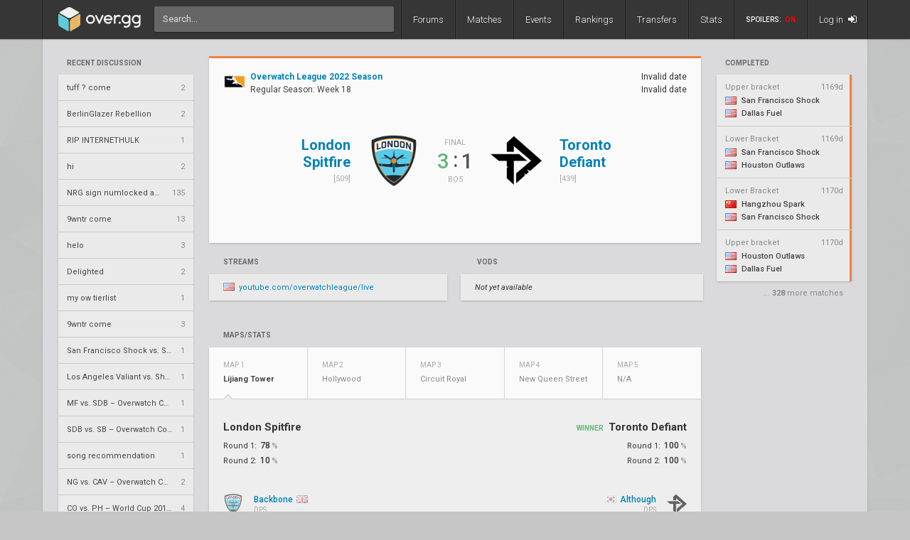

--- FILE ---
content_type: text/html; charset=UTF-8
request_url: https://www.over.gg/16080/london-spitfire-vs-toronto-defiant-overwatch-league-2022-season-rs-w18
body_size: 9967
content:
<!DOCTYPE html>
<html lang="en"> 
	<head>
		<title>
			London Spitfire vs. Toronto Defiant – Overwatch League 2022 Season RS W18 | over.gg		</title>

					<meta name="description" content="Match and map scores, stats, and VODs from London Spitfire vs. Toronto Defiant in Overwatch League 2022 Season">
				<meta charset="utf-8">

		<meta property="og:title" content="London Spitfire vs. Toronto Defiant – Overwatch League 2022 Season RS W18 | over.gg">
		<meta property="og:site_name" content="over.gg">

					<meta property="og:description" content="Match and map scores, stats, and VODs from London Spitfire vs. Toronto Defiant in Overwatch League 2022 Season">
		
									<meta property="og:image" content="/img/ow/favicon.png">
			
					
					<meta name="twitter:card" content="summary">
		
					<meta name="twitter:site" content="@overdotgg">
		
		<meta name="twitter:title" content="London Spitfire vs. Toronto Defiant – Overwatch League 2022 Season RS W18 | over.gg">

					<meta name="twitter:description" content="Match and map scores, stats, and VODs from London Spitfire vs. Toronto Defiant in Overwatch League 2022 Season">
		
									<meta name="twitter:image" content="/img/ow/favicon.png">
			
							
		<meta name="theme-color" content="#000">
		<meta name="msapplication-navbutton-color" content="#000">
		<meta name="apple-mobile-web-app-status-bar-style" content="#000">

		<link href='https://fonts.googleapis.com/css?family=Roboto:400,400italic,300,700,500' rel='stylesheet' type='text/css'>
		<link rel="stylesheet" href="/css/base/main.css?v=69" type="text/css">

					
			<meta name="viewport" content="width=device-width, initial-scale=1.0">
			<link rel="stylesheet" href="/css/base/r.css?v=15" type="text/css">
			
				
					
							<link rel="stylesheet" href="/css/base/pages/match.css?v=43" type="text/css">
						
					
							<link rel="stylesheet" href="/css/base/pages/r/match.css?v=11" type="text/css">
						
					
							<link rel="stylesheet" href="/css/base/pages/match-stats.css?v=8" type="text/css">
						
					
							<link rel="stylesheet" href="/css/base/pages/thread.css?v=6" type="text/css">
						
					
							<link rel="stylesheet" href="/css/base/pages/r/thread.css?v=2" type="text/css">
						
				
				
					<link rel="icon" type="image/png" href="/img/ow/favicon.png">
		
		
		
					<link rel="canonical" href="https://www.over.gg/16080/london-spitfire-vs-toronto-defiant-overwatch-league-2022-season-rs-w18">
		
		<script async src="https://www.googletagmanager.com/gtag/js?id=UA-26950080-4"></script>
		<script>
			window.dataLayer = window.dataLayer || [];
			function gtag(){dataLayer.push(arguments);}
			gtag('js', new Date());

			gtag('config', 'UA-26950080-4');
		</script>

			</head>
	<body data-tz-ga="false" data-ctrl="thread" class="">

	<header class="header">
	<nav class="header-inner">
		<div class="header-shadow"></div>
		<div class="header-div mod-first"></div>
		<a href="/" class="header-logo">
							<img class="header-logo-logo" src="/img/base/logo.svg">
				<img class="header-logo-title" src="/img/base/title.svg">
			
					</a>
		<div class="header-search">
			<form action="/search/" method="get">
				<input type="search" name="q" spellcheck=false autocomplete=off placeholder="Search...">
			</form>
		</div>

		<div class="header-div mod-forums"></div>
		<a href="/threads" class="header-nav-item mod-forums  ">
			Forums
		</a>
		
		<div class="header-div mod-matches"></div>
		<a href="/matches" class="header-nav-item mod-matches  ">
			Matches
		</a>

		<div class="header-div mod-events"></div>
		<a href="/events" class="header-nav-item mod-events  ">
			Events
		</a>

		<div class="header-div mod-rankings"></div>
		<a href="/rankings" class="header-nav-item mod-rankings  ">
			Rankings

					</a>

				
		
			

			<div class="header-div mod-transfers"></div>
			<a href="/transfers" class="header-nav-item mod-transfers " style="position: relative;">
				Transfers
			</a>

			<div class="header-div mod-stats"></div>
			<a href="/stats" class="header-nav-item mod-stats " style="position: relative;">
				Stats
			</a>

				
		<div class="header-div"></div>

		
		<div class="header-spoiler spoiler-switch ">

			SPOILERS:
			<span class="on">
				ON
			</span>
			<span class="off">
				OFF
			</span>
		</div>
		<div class="header-div mod-spoiler"></div>
		
		<a href="/search" class="header-nav-item mod-search mod-solo">
			<i class="fa fa-search"></i>
		</a>
		<div class="header-div mod-search">
		</div>
		
		
			<a class="header-nav-item mod-login " href="/login">
				Log in
				<i class="fa fa-sign-in"></i>
			</a>

		
		<div class="header-nav-item mod-solo mod-dropdown mod-notlogged">
			<i class="fa fa-bars"></i>
		</div>

		<div class="header-div mod-last"></div>


		<div class="header-menu">
			<div class="header-menu-scroll">

			<a href="/events" class="header-menu-item mod-mobile mod-events">Events</a>
			<a href="/news" class="header-menu-item mod-mobile mod-news">News</a>
			<a href="/rankings" class="header-menu-item mod-mobile mod-rankings">Rankings</a>
			<a href="/stats" class="header-menu-item mod-mobile mod-stats">Stats</a>
			
							
				<a href="/transfers" class="header-menu-item mod-mobile mod-transfers">Transfers</a>
				
						
			<div class="header-menu-item mod-spoiler mod-mobile">

				<div class="spoiler-switch mod-mobile ">
					SPOILERS:
					<span class="on">
						ON
					</span>
					<span class="off">
						OFF
					</span>
				</div>
			</div>

							<a href="/login" class="header-menu-item"><i class="fa fa-sign-in"></i> Log in</a>
						</div>
		</div>
	</nav>
</header>
<div id="wrapper">
	<div class="col-container">
									<div class="col mod-1">

						
					<div style="margin-top: 5px;">
</div>
	
			<div class="js-home-stickied"></div>
			
	

			

					<div style="margin-bottom: 15px;">
									<div class="js-home-threads">
					<a href="/threads" class="wf-label mod-sidebar">
						Recent Discussion
					</a>
				
				<div class="wf-card mod-dark mod-sidebar">
										<a href="/16725/tuff-come" class="wf-module-item mod-disc mod-first" title="tuff ? come">
						
						<div class="module-item-title ">
							tuff ? come						</div>

						
						
						<div class="module-item-count">
							2 
						</div>
						
											</a>
										<a href="/16724/berlinglazer-rebellion" class="wf-module-item mod-disc " title="BerlinGlazer Rebellion">
						
						<div class="module-item-title ">
							BerlinGlazer Rebellion						</div>

						
						
						<div class="module-item-count">
							2 
						</div>
						
											</a>
										<a href="/16723/rip-internethulk" class="wf-module-item mod-disc " title="RIP INTERNETHULK">
						
						<div class="module-item-title ">
							RIP INTERNETHULK						</div>

						
						
						<div class="module-item-count">
							1 
						</div>
						
											</a>
										<a href="/16722/hi" class="wf-module-item mod-disc " title="hi">
						
						<div class="module-item-title ">
							hi						</div>

						
						
						<div class="module-item-count">
							2 
						</div>
						
											</a>
										<a href="/2011/nrg-sign-numlocked-and-clockwork-for-pookz-and-gods" class="wf-module-item mod-disc " title="NRG sign numlocked and clockwork for Pookz and Gods">
						
						<div class="module-item-title ">
							NRG sign numlocked and clockwork for Pookz and Gods						</div>

						
						
						<div class="module-item-count">
							135 
						</div>
						
											</a>
										<a href="/16690/9wntr-come" class="wf-module-item mod-disc " title="9wntr come">
						
						<div class="module-item-title ">
							9wntr come						</div>

						
						
						<div class="module-item-count">
							13 
						</div>
						
											</a>
										<a href="/16719/helo" class="wf-module-item mod-disc " title="helo">
						
						<div class="module-item-title ">
							helo						</div>

						
						
						<div class="module-item-count">
							3 
						</div>
						
											</a>
										<a href="/16720/delighted" class="wf-module-item mod-disc " title="Delighted">
						
						<div class="module-item-title ">
							Delighted						</div>

						
						
						<div class="module-item-count">
							2 
						</div>
						
											</a>
										<a href="/16721/my-ow-tierlist" class="wf-module-item mod-disc " title="my ow tierlist">
						
						<div class="module-item-title ">
							my ow tierlist						</div>

						
						
						<div class="module-item-count">
							1 
						</div>
						
											</a>
										<a href="/16716/9wntr-come" class="wf-module-item mod-disc " title="9wntr come">
						
						<div class="module-item-title ">
							9wntr come						</div>

						
						
						<div class="module-item-count">
							3 
						</div>
						
											</a>
										<a href="/16548/san-francisco-shock-vs-seoul-dynasty-overwatch-league-2022-season-po-lb" class="wf-module-item mod-disc " title="San Francisco Shock vs. Seoul Dynasty – Overwatch League 2022 Season PO LB">
						
						<div class="module-item-title ">
							San Francisco Shock vs. Seoul Dynasty – Overwatch League 2022 Season PO LB						</div>

						
						
						<div class="module-item-count">
							1 
						</div>
						
											</a>
										<a href="/16124/los-angeles-valiant-vs-shanghai-dragons-overwatch-league-2022-season-rs-w23" class="wf-module-item mod-disc " title="Los Angeles Valiant vs. Shanghai Dragons – Overwatch League 2022 Season RS W23">
						
						<div class="module-item-title ">
							Los Angeles Valiant vs. Shanghai Dragons – Overwatch League 2022 Season RS W23						</div>

						
						
						<div class="module-item-count">
							1 
						</div>
						
											</a>
										<a href="/13834/mf-vs-sdb-overwatch-contenders-2020-season-1-australia-playoffs-ub-sf" class="wf-module-item mod-disc " title="MF vs. SDB – Overwatch Contenders 2020 Season 1: Australia Playoffs UB SF">
						
						<div class="module-item-title ">
							MF vs. SDB – Overwatch Contenders 2020 Season 1: Australia Playoffs UB SF						</div>

						
						
						<div class="module-item-count">
							1 
						</div>
						
											</a>
										<a href="/13712/sdb-vs-sb-overwatch-contenders-2020-season-1-australia-playoffs-ub-qf" class="wf-module-item mod-disc " title="SDB vs. SB – Overwatch Contenders 2020 Season 1: Australia Playoffs UB QF">
						
						<div class="module-item-title ">
							SDB vs. SB – Overwatch Contenders 2020 Season 1: Australia Playoffs UB QF						</div>

						
						
						<div class="module-item-count">
							1 
						</div>
						
											</a>
										<a href="/16717/song-recommendation" class="wf-module-item mod-disc " title="song recommendation">
						
						<div class="module-item-title ">
							song recommendation						</div>

						
						
						<div class="module-item-count">
							1 
						</div>
						
											</a>
										<a href="/8713/ng-vs-cav-overwatch-contenders-2018-season-2-south-america-groups-a" class="wf-module-item mod-disc " title="NG vs. CAV – Overwatch Contenders 2018 Season 2: South America Groups A">
						
						<div class="module-item-title ">
							NG vs. CAV – Overwatch Contenders 2018 Season 2: South America Groups A						</div>

						
						
						<div class="module-item-count">
							2 
						</div>
						
											</a>
										<a href="/12261/co-vs-ph-world-cup-2019-prelims-c" class="wf-module-item mod-disc " title="CO vs. PH – World Cup 2019 Prelims C">
						
						<div class="module-item-title ">
							CO vs. PH – World Cup 2019 Prelims C						</div>

						
						
						<div class="module-item-count">
							4 
						</div>
						
											</a>
										<a href="/1936/mski-vs-alter-ego-msi-mga-2016-asia-rq" class="wf-module-item mod-disc " title="Mski vs. Alter Ego – MSI MGA 2016 Asia RQ">
						
						<div class="module-item-title ">
							Mski vs. Alter Ego – MSI MGA 2016 Asia RQ						</div>

						
						
						<div class="module-item-count">
							5 
						</div>
						
											</a>
									</div>
			
				</div>
				
			</div>
							</div>
												<div class="col mod-2">

						
					<div style="margin-top: 5px;"></div>

	

<!--<div style="margin-top: 5px;">
</div>
<div  class="wf-label mod-sidebar">
	Advertisement
</div>
<div class="wf-card mod-flat" style="height: 116px; background: rgb(0,255,0);"> 
</div>
-->


	

			<a class="wf-label mod-sidebar"  href="/event/366/overwatch-league-2022-season" >completed</a>

		<div class="wf-card mod-dark mod-sidebar more-matches">

							<a href="/16552/san-francisco-shock-vs-dallas-fuel-overwatch-league-2022-season-po-ub" class="wf-module-item mm mod-first  mod-color mod-bg-after-orange">
					<div style="padding-bottom: 8px; color: #888; display: flex; justify-content: space-between;">
						<div class="text-of" style="max-width: 128px;">
							Upper bracket						</div>
						<div class="mm-status mod-completed">
															1169d													</div>
					</div>

					<div class="mm-team text-of" style="margin-bottom: 7px;">
						<i class="flag mod-us"></i>

													San Francisco Shock											</div>
					<div class="mm-team text-of">
						<i class="flag mod-us"></i>

													Dallas Fuel												
					</div>
				</a>
							<a href="/16551/san-francisco-shock-vs-houston-outlaws-overwatch-league-2022-season-po-lb" class="wf-module-item mm   mod-color mod-bg-after-orange">
					<div style="padding-bottom: 8px; color: #888; display: flex; justify-content: space-between;">
						<div class="text-of" style="max-width: 128px;">
							Lower Bracket						</div>
						<div class="mm-status mod-completed">
															1169d													</div>
					</div>

					<div class="mm-team text-of" style="margin-bottom: 7px;">
						<i class="flag mod-us"></i>

													San Francisco Shock											</div>
					<div class="mm-team text-of">
						<i class="flag mod-us"></i>

													Houston Outlaws												
					</div>
				</a>
							<a href="/16550/hangzhou-spark-vs-san-francisco-shock-overwatch-league-2022-season-po-lb" class="wf-module-item mm   mod-color mod-bg-after-orange">
					<div style="padding-bottom: 8px; color: #888; display: flex; justify-content: space-between;">
						<div class="text-of" style="max-width: 128px;">
							Lower Bracket						</div>
						<div class="mm-status mod-completed">
															1170d													</div>
					</div>

					<div class="mm-team text-of" style="margin-bottom: 7px;">
						<i class="flag mod-cn"></i>

													Hangzhou Spark											</div>
					<div class="mm-team text-of">
						<i class="flag mod-us"></i>

													San Francisco Shock												
					</div>
				</a>
							<a href="/16547/houston-outlaws-vs-dallas-fuel-overwatch-league-2022-season-po-ub" class="wf-module-item mm   mod-color mod-bg-after-orange">
					<div style="padding-bottom: 8px; color: #888; display: flex; justify-content: space-between;">
						<div class="text-of" style="max-width: 128px;">
							Upper bracket						</div>
						<div class="mm-status mod-completed">
															1170d													</div>
					</div>

					<div class="mm-team text-of" style="margin-bottom: 7px;">
						<i class="flag mod-us"></i>

													Houston Outlaws											</div>
					<div class="mm-team text-of">
						<i class="flag mod-us"></i>

													Dallas Fuel												
					</div>
				</a>
					</div>

					<div style="color: #888; padding-right: 12px; font-size: 11px;  margin-top: -11px; text-align: right; margin-bottom: 22px;">
				... <span style="font-weight: 700">328</span> more matches
			</div>
			
				</div>
												<div class="col mod-3">

						
					<div class="wf-card mod-match mod-bg-after-orange">
	<div style="display: flex; justify-content: space-between; padding: 20px; line-height: 1.5;">
		<div>
			<a href="/event/366/overwatch-league-2022-season/regular-season" style="display: flex;">
									<img src="//owcdn.net/img/5ee94d1139c80.png" style="height: 32px; width: 32px; margin-right: 6px;">
								<div>
					<div style="font-weight: 700;">
						Overwatch League 2022 Season					</div>
					<div style="color: #444;">
						Regular Season: 
						Week 18					</div>

				</div>

			</a>
		
			

			
			

					</div>
		<div style="text-align: right;">
		
			<div class="match-header-date">
				<div class="moment-tz-convert" data-utc-ts="2022-09-04 15:00:00" data-moment-format="dddd, MMMM Do">
					Sunday, September 4th				</div>
									<div class="moment-tz-convert" data-utc-ts="2022-09-04 15:00:00" data-moment-format="h:mm A z" style="font-size: 12px;">
						3:00 PM EDT					</div>
				
				
				<div style="font-style: italic;">
									</div>
			</div>
		</div>
	</div>
	<div class="match-header">
		<a class="match-header-link wf-link-hover"  href="/team/635/london-spitfire" >
			<div class="match-header-link-name mod-1">
				<div class="wf-title-med">
											London Spitfire									</div>
				<div class="match-header-link-name-elo">
											[509]
									</div>
			</div>
		
							<img src="//owcdn.net/img/5a1e5583a9625.png">
					</a>

		<div class="match-header-vs">
			<div class="match-header-vs-note">

									final
							</div>

			
							<div class="match-header-vs-score">
					<div class="js-spoiler ">
						<span class="match-header-vs-score-winner">
							3						</span>
						<span class="match-header-vs-score-colon">
							:
						</span>
						<span class="match-header-vs-score-loser">
							1						</span>
					</div>
											<div class="js-spoiler wf-spoiler" style="font-size: 24px; padding-top: 2px; padding-bottom: 6px; margin-right: -4px;">
							vs.
						</div>
									</div>
			
			<div class="match-header-vs-note">
									Bo5							</div>
		</div>

		<a class="match-header-link wf-link-hover"  href="/team/941/toronto-defiant" >
							<img src="//owcdn.net/img/5c115e4aa1d8c.png">
						
			<div class="match-header-link-name mod-2">
				<div class="wf-title-med">
											Toronto Defiant									</div>
				<div class="match-header-link-name-elo">
											[439]
									</div>
			</div>
		</a>
	</div>
</div>

<div class="match-streams-bets-container">

	<div class="match-streams">
		<div class="wf-label">
			Streams
		</div>
		<div style=" margin: 0 -3px; display: flex; flex-wrap: wrap;">
		
			
									<a href="https://www.youtube.com/overwatchleague/live" target="_blank" class="wf-card mod-dark match-streams-btn" style="line-height: 37px; height: 37px; padding: 0 20px;">
						<div style="flex: 1; text-overflow: ellipsis; white-space: nowrap; overflow: hidden; padding-right: 8px;">
							<i class="flag mod-us" style="opacity: .8; margin-right: 3px; vertical-align: -1px;"></i>
							<span style="">youtube.com/overwatchleague/live</span>

						</div>
					</a>
														</div>
			</div>
	<div class="match-vods">
		<div class="wf-label">
			VODs
		</div>
		<div style="margin: 0 -3px; display: flex; flex-wrap: wrap;">

							<div class="wf-card mod-dark" style="padding: 13px 20px; font-style: italic; width: 100%;">
					Not yet available
				</div>
					</div>
	</div>
	<!--
	<div class="match-bets">
		<div class="wf-label">
			Sponsored Bets
		</div>
		<a href="http://bit.ly/2J4jQch" target="_blank" class="wf-card mod-dark match-bet">
			<img src="/img/bet/ggbet.png" style="height: 37px; border-right: 1px solid #cacaca; padding-right: 15px; position: relative; z-index: 5;">
			<div class="match-bet-odds">
				<div class="match-bet-odds-team" style="border-right: 1px solid #cacaca;">
					<div>LDN</div><div>&ndash;</div>
				</div>
				<div class="match-bet-odds-team">
					<div>&ndash;</div><div>TOR</div>
				</div>
			</div>
		</a>
	</div>
	-->
</div>


<div class="match-stream-embed js-stream-embed-target" style="position: relative;" data-host-domain="www.over.gg">
</div>


<div class="wf-label">
	Maps/Stats
</div>

<div class="wf-card">

	<div class="match-switches noselect">

		
					<!--<div class="game-switch js-game-switch mod-active mod-0 mod-first" data-game-id="46889" data-href="/16080/london-spitfire-vs-toronto-defiant-overwatch-league-2022-season-rs-w18/?map=1">-->
			<div class="game-switch js-game-switch mod-active mod-0 mod-first" data-game-id="46889" data-href="/16080/london-spitfire-vs-toronto-defiant-overwatch-league-2022-season-rs-w18/?map=1">
				<div class="game-switch-inner">
					
					<div class="game-switch-num ">
						<div>
							Map 1						</div>
					</div>
					<div class="game-switch-map">
						<div class="game-switch-map-name  ">
															Lijiang Tower													</div>
						<div class="game-switch-map-cover  wf-spoiler">
							Hidden
						</div>
					</div>
				</div>
			</div>
					<!--<div class="game-switch js-game-switch  mod-1 " data-game-id="46890" data-href="/16080/london-spitfire-vs-toronto-defiant-overwatch-league-2022-season-rs-w18/?map=2">-->
			<div class="game-switch js-game-switch  mod-1 " data-game-id="46890" data-href="/16080/london-spitfire-vs-toronto-defiant-overwatch-league-2022-season-rs-w18/?map=2">
				<div class="game-switch-inner">
					
					<div class="game-switch-num ">
						<div>
							Map 2						</div>
					</div>
					<div class="game-switch-map">
						<div class="game-switch-map-name js-spoiler ">
															Hollywood													</div>
						<div class="game-switch-map-cover js-spoiler wf-spoiler">
							Hidden
						</div>
					</div>
				</div>
			</div>
					<!--<div class="game-switch js-game-switch  mod-2 " data-game-id="46891" data-href="/16080/london-spitfire-vs-toronto-defiant-overwatch-league-2022-season-rs-w18/?map=3">-->
			<div class="game-switch js-game-switch  mod-2 " data-game-id="46891" data-href="/16080/london-spitfire-vs-toronto-defiant-overwatch-league-2022-season-rs-w18/?map=3">
				<div class="game-switch-inner">
					
					<div class="game-switch-num ">
						<div>
							Map 3						</div>
					</div>
					<div class="game-switch-map">
						<div class="game-switch-map-name js-spoiler ">
															Circuit Royal													</div>
						<div class="game-switch-map-cover js-spoiler wf-spoiler">
							Hidden
						</div>
					</div>
				</div>
			</div>
					<!--<div class="game-switch js-game-switch  mod-3 " data-game-id="46892" data-href="/16080/london-spitfire-vs-toronto-defiant-overwatch-league-2022-season-rs-w18/?map=4">-->
			<div class="game-switch js-game-switch  mod-3 " data-game-id="46892" data-href="/16080/london-spitfire-vs-toronto-defiant-overwatch-league-2022-season-rs-w18/?map=4">
				<div class="game-switch-inner">
					
					<div class="game-switch-num ">
						<div>
							Map 4						</div>
					</div>
					<div class="game-switch-map">
						<div class="game-switch-map-name js-spoiler ">
															New Queen Street													</div>
						<div class="game-switch-map-cover js-spoiler wf-spoiler">
							Hidden
						</div>
					</div>
				</div>
			</div>
					<!--<div class="game-switch js-game-switch  mod-4 " data-game-id="46893" data-href="/16080/london-spitfire-vs-toronto-defiant-overwatch-league-2022-season-rs-w18/?map=5">-->
			<div class="game-switch js-game-switch  mod-4 " data-game-id="46893" data-href="/16080/london-spitfire-vs-toronto-defiant-overwatch-league-2022-season-rs-w18/?map=5">
				<div class="game-switch-inner">
					
					<div class="game-switch-num ">
						<div>
							Map 5						</div>
					</div>
					<div class="game-switch-map">
						<div class="game-switch-map-name js-spoiler ">
															N/A
													</div>
						<div class="game-switch-map-cover js-spoiler wf-spoiler">
							Hidden
						</div>
					</div>
				</div>
			</div>
		
					<div class="wf-nav-item mod-dropdown mod-5">
				<i class="fa fa-ellipsis-v"></i>

				<div class="wf-dropdown">
											<a class="js-game-switch mod-0" data-game-id="46889">
															Lijiang Tower													</a>
											<a class="js-game-switch mod-1" data-game-id="46890">
															Hollywood													</a>
											<a class="js-game-switch mod-2" data-game-id="46891">
															Circuit Royal													</a>
											<a class="js-game-switch mod-3" data-game-id="46892">
															New Queen Street													</a>
											<a class="js-game-switch mod-4" data-game-id="46893">
															N/A
													</a>
									</div>
			</div>
			</div>

	<div class="match-games">

		
					<div class="game mod-active" data-game-id="46889">		

	<div class="game-wrapper">
					<div class="game-stats">
				
<div class="game-stats-team">
	<div class="game-stats-team-name">
		London Spitfire		<span class="js-spoiler ">
					</span>
	</div>

			<div class="js-spoiler ">
							<div>
					<span class="game-stats-team-label">Round 1: </span>
					<span class="game-stats-team-value">
													78<span class="game-stats-team-value-unit">%</span>
											</span>
				</div>
							<div>
					<span class="game-stats-team-label">Round 2: </span>
					<span class="game-stats-team-value">
													10<span class="game-stats-team-value-unit">%</span>
											</span>
				</div>
					</div>
	</div>
<div class="game-stats-team mod-2">
	<div class="game-stats-team-name">
		<span class="js-spoiler ">
							<span class="game-stats-team-name-winner">Winner</span>
					</span>
		Toronto Defiant	</div>

			<div class="js-spoiler ">
							<div>
					<span class="game-stats-team-label">Round 1: </span>
					<span class="game-stats-team-value">
													100<span class="game-stats-team-value-unit">%</span>
											</span>
				</div>
							<div>
					<span class="game-stats-team-label">Round 2: </span>
					<span class="game-stats-team-value">
													100<span class="game-stats-team-value-unit">%</span>
											</span>
				</div>
					</div>
	</div>			</div>
			
	
			<style>
		.def-players-container {

		}
			.def-players-container.mod-right {
				justify-content: flex-end;
			}
		.def-player-portrait {
			margin-right: 15px;
		}
			.def-player-portrait.mod-right {
				margin-left: 15px; margin-right: 0;
			}
			.def-player-portrait img {
				width: 28px; height: 28px; display: block; opacity: .6;
			}
			.def-player {
				display: flex; height: 40px; align-items: center;
			}
				.def-player.mod-right {
					justify-content: flex-end;
				}
	</style>
	<div class="match-stats" style="display: flex; justify-content: space-between; padding: 20px;">
					<div class="def-players-container ">
									

													<div class="def-player">
								<div class="def-player-portrait">
																			<img src="//owcdn.net/img/5a1e5583a9625.png">
																	</div>
								<div>
																			<a href="/player/5195/backbone">	
											<div style="display: inline-block; font-weight: 500; margin-bottom: 4px; padding-top: 2px;">
												Backbone 
												<i class="flag mod-gb" style="opacity: .5; margin-right: 0px; vertical-align: -1px; margin-left: 2px;"></i>
											</div>
											<div style="color: #aaa; text-transform: capitalize; font-size: 10px; text-transform: uppercase;">
												
												dps											</div>
										</a>
																	</div>
							</div>
									
									

													<div class="def-player">
								<div class="def-player-portrait">
																			<img src="//owcdn.net/img/5a1e5583a9625.png">
																	</div>
								<div>
																			<a href="/player/4093/sparkr">	
											<div style="display: inline-block; font-weight: 500; margin-bottom: 4px; padding-top: 2px;">
												SparkR 
												<i class="flag mod-se" style="opacity: .5; margin-right: 0px; vertical-align: -1px; margin-left: 2px;"></i>
											</div>
											<div style="color: #aaa; text-transform: capitalize; font-size: 10px; text-transform: uppercase;">
												
												dps											</div>
										</a>
																	</div>
							</div>
									
									

													<div class="def-player">
								<div class="def-player-portrait">
																			<img src="//owcdn.net/img/5a1e5583a9625.png">
																	</div>
								<div>
																			<a href="/player/4483/hadi">	
											<div style="display: inline-block; font-weight: 500; margin-bottom: 4px; padding-top: 2px;">
												Hadi 
												<i class="flag mod-de" style="opacity: .5; margin-right: 0px; vertical-align: -1px; margin-left: 2px;"></i>
											</div>
											<div style="color: #aaa; text-transform: capitalize; font-size: 10px; text-transform: uppercase;">
												
												tank											</div>
										</a>
																	</div>
							</div>
									
									

													<div class="def-player">
								<div class="def-player-portrait">
																			<img src="//owcdn.net/img/5a1e5583a9625.png">
																	</div>
								<div>
																			<a href="/player/5371/landon">	
											<div style="display: inline-block; font-weight: 500; margin-bottom: 4px; padding-top: 2px;">
												Landon 
												<i class="flag mod-us" style="opacity: .5; margin-right: 0px; vertical-align: -1px; margin-left: 2px;"></i>
											</div>
											<div style="color: #aaa; text-transform: capitalize; font-size: 10px; text-transform: uppercase;">
												
												flex support											</div>
										</a>
																	</div>
							</div>
									
									

													<div class="def-player">
								<div class="def-player-portrait">
																			<img src="//owcdn.net/img/5a1e5583a9625.png">
																	</div>
								<div>
																			<a href="/player/4968/admiral">	
											<div style="display: inline-block; font-weight: 500; margin-bottom: 4px; padding-top: 2px;">
												Admiral 
												<i class="flag mod-ee" style="opacity: .5; margin-right: 0px; vertical-align: -1px; margin-left: 2px;"></i>
											</div>
											<div style="color: #aaa; text-transform: capitalize; font-size: 10px; text-transform: uppercase;">
												
												support											</div>
										</a>
																	</div>
							</div>
									
							</div>
					<div class="def-players-container mod-right">
									

													<div class="def-player mod-right">
								<div style="text-align: right;">
																			<a href="/player/4930/although">	
											<div style="display: inline-block; font-weight: 500; margin-bottom: 4px; padding-top: 2px;">
												<i class="flag mod-kr" style="opacity: .5; vertical-align: -1px; margin-right: 2px;"></i>
												Although 
											</div>
											<div style="color: #aaa; text-transform: capitalize; font-size: 10px; text-transform: uppercase;">
												
												dps											</div>
										</a>
																	</div>
								<div class="def-player-portrait mod-right">
																			<img src="//owcdn.net/img/5c115e4aa1d8c.png">
																	</div>
							</div>
									
									

													<div class="def-player mod-right">
								<div style="text-align: right;">
																			<a href="/player/3827/heesu">	
											<div style="display: inline-block; font-weight: 500; margin-bottom: 4px; padding-top: 2px;">
												<i class="flag mod-kr" style="opacity: .5; vertical-align: -1px; margin-right: 2px;"></i>
												Heesu 
											</div>
											<div style="color: #aaa; text-transform: capitalize; font-size: 10px; text-transform: uppercase;">
												
												dps											</div>
										</a>
																	</div>
								<div class="def-player-portrait mod-right">
																			<img src="//owcdn.net/img/5c115e4aa1d8c.png">
																	</div>
							</div>
									
									

													<div class="def-player mod-right">
								<div style="text-align: right;">
																			<a href="/player/1997/hotba">	
											<div style="display: inline-block; font-weight: 500; margin-bottom: 4px; padding-top: 2px;">
												<i class="flag mod-kr" style="opacity: .5; vertical-align: -1px; margin-right: 2px;"></i>
												HOTBA 
											</div>
											<div style="color: #aaa; text-transform: capitalize; font-size: 10px; text-transform: uppercase;">
												
												tank											</div>
										</a>
																	</div>
								<div class="def-player-portrait mod-right">
																			<img src="//owcdn.net/img/5c115e4aa1d8c.png">
																	</div>
							</div>
									
									

													<div class="def-player mod-right">
								<div style="text-align: right;">
																			<a href="/player/983/twilight">	
											<div style="display: inline-block; font-weight: 500; margin-bottom: 4px; padding-top: 2px;">
												<i class="flag mod-kr" style="opacity: .5; vertical-align: -1px; margin-right: 2px;"></i>
												Twilight 
											</div>
											<div style="color: #aaa; text-transform: capitalize; font-size: 10px; text-transform: uppercase;">
												
												flex support											</div>
										</a>
																	</div>
								<div class="def-player-portrait mod-right">
																			<img src="//owcdn.net/img/5c115e4aa1d8c.png">
																	</div>
							</div>
									
									

													<div class="def-player mod-right">
								<div style="text-align: right;">
																			<a href="/player/4451/ch0r0ng">	
											<div style="display: inline-block; font-weight: 500; margin-bottom: 4px; padding-top: 2px;">
												<i class="flag mod-kr" style="opacity: .5; vertical-align: -1px; margin-right: 2px;"></i>
												Ch0r0ng 
											</div>
											<div style="color: #aaa; text-transform: capitalize; font-size: 10px; text-transform: uppercase;">
												
												support											</div>
										</a>
																	</div>
								<div class="def-player-portrait mod-right">
																			<img src="//owcdn.net/img/5c115e4aa1d8c.png">
																	</div>
							</div>
									
							</div>
			</div>




	</div>

	<!--
		<div class="game-vods">
		<div class="game-vods-header">
			VOD
		</div>
					<span style="font-style: italic;">Not yet available</span>
			</div>
		-->
</div>					<div class="game " data-game-id="46890">		

	<div class="game-wrapper">
					<div class="game-stats">
				<div class="game-stats-team">
	<div class="game-stats-team-name">
		London Spitfire		<span class="js-spoiler ">
							<span class="game-stats-team-name-winner">Winner</span>
					</span>
	</div>
	
			<div class="js-spoiler ">
			<div>
				<span class="game-stats-team-label">Checkpoints: </span>
				<span class="game-stats-team-value">4</span>
			</div>
										<div>
					<span class="game-stats-team-label">Distance pushed: </span>
					<span class="game-stats-team-value">
						88.10<span class="game-stats-team-value-unit">m</span>
					</span>
				</div>
						<div>
				<span class="game-stats-team-label">Time remaining: </span>
				<span class="game-stats-team-value">
					0.00<span class="game-stats-team-value-unit">s</span>
				</span>
			</div>
		</div>
	</div>
<div class="game-stats-team mod-2">
	<div class="game-stats-team-name">
		<span class="js-spoiler ">
					</span>
		Toronto Defiant	</div>

			<div class="js-spoiler ">
			<div>
				<span class="game-stats-team-label">Checkpoints: </span>
				<span class="game-stats-team-value">3</span>
			</div>
										<div>
					<span class="game-stats-team-label">Distance pushed: </span>
					<span class="game-stats-team-value">
						55.87<span class="game-stats-team-value-unit">m</span>
					</span>
				</div>
						<div>
				<span class="game-stats-team-label">Time remaining: </span>
				<span class="game-stats-team-value">
					0.00<span class="game-stats-team-value-unit">s</span>
				</span>
			</div>
		</div>
	</div>			</div>
			
	
			<style>
		.def-players-container {

		}
			.def-players-container.mod-right {
				justify-content: flex-end;
			}
		.def-player-portrait {
			margin-right: 15px;
		}
			.def-player-portrait.mod-right {
				margin-left: 15px; margin-right: 0;
			}
			.def-player-portrait img {
				width: 28px; height: 28px; display: block; opacity: .6;
			}
			.def-player {
				display: flex; height: 40px; align-items: center;
			}
				.def-player.mod-right {
					justify-content: flex-end;
				}
	</style>
	<div class="match-stats" style="display: flex; justify-content: space-between; padding: 20px;">
					<div class="def-players-container ">
									

													<div class="def-player">
								<div class="def-player-portrait">
																			<img src="//owcdn.net/img/5a1e5583a9625.png">
																	</div>
								<div>
																			<a href="/player/5195/backbone">	
											<div style="display: inline-block; font-weight: 500; margin-bottom: 4px; padding-top: 2px;">
												Backbone 
												<i class="flag mod-gb" style="opacity: .5; margin-right: 0px; vertical-align: -1px; margin-left: 2px;"></i>
											</div>
											<div style="color: #aaa; text-transform: capitalize; font-size: 10px; text-transform: uppercase;">
												
												dps											</div>
										</a>
																	</div>
							</div>
									
									

													<div class="def-player">
								<div class="def-player-portrait">
																			<img src="//owcdn.net/img/5a1e5583a9625.png">
																	</div>
								<div>
																			<a href="/player/4093/sparkr">	
											<div style="display: inline-block; font-weight: 500; margin-bottom: 4px; padding-top: 2px;">
												SparkR 
												<i class="flag mod-se" style="opacity: .5; margin-right: 0px; vertical-align: -1px; margin-left: 2px;"></i>
											</div>
											<div style="color: #aaa; text-transform: capitalize; font-size: 10px; text-transform: uppercase;">
												
												dps											</div>
										</a>
																	</div>
							</div>
									
									

													<div class="def-player">
								<div class="def-player-portrait">
																			<img src="//owcdn.net/img/5a1e5583a9625.png">
																	</div>
								<div>
																			<a href="/player/4483/hadi">	
											<div style="display: inline-block; font-weight: 500; margin-bottom: 4px; padding-top: 2px;">
												Hadi 
												<i class="flag mod-de" style="opacity: .5; margin-right: 0px; vertical-align: -1px; margin-left: 2px;"></i>
											</div>
											<div style="color: #aaa; text-transform: capitalize; font-size: 10px; text-transform: uppercase;">
												
												tank											</div>
										</a>
																	</div>
							</div>
									
									

													<div class="def-player">
								<div class="def-player-portrait">
																			<img src="//owcdn.net/img/5a1e5583a9625.png">
																	</div>
								<div>
																			<a href="/player/5371/landon">	
											<div style="display: inline-block; font-weight: 500; margin-bottom: 4px; padding-top: 2px;">
												Landon 
												<i class="flag mod-us" style="opacity: .5; margin-right: 0px; vertical-align: -1px; margin-left: 2px;"></i>
											</div>
											<div style="color: #aaa; text-transform: capitalize; font-size: 10px; text-transform: uppercase;">
												
												flex support											</div>
										</a>
																	</div>
							</div>
									
									

													<div class="def-player">
								<div class="def-player-portrait">
																			<img src="//owcdn.net/img/5a1e5583a9625.png">
																	</div>
								<div>
																			<a href="/player/4968/admiral">	
											<div style="display: inline-block; font-weight: 500; margin-bottom: 4px; padding-top: 2px;">
												Admiral 
												<i class="flag mod-ee" style="opacity: .5; margin-right: 0px; vertical-align: -1px; margin-left: 2px;"></i>
											</div>
											<div style="color: #aaa; text-transform: capitalize; font-size: 10px; text-transform: uppercase;">
												
												support											</div>
										</a>
																	</div>
							</div>
									
							</div>
					<div class="def-players-container mod-right">
									

													<div class="def-player mod-right">
								<div style="text-align: right;">
																			<a href="/player/4930/although">	
											<div style="display: inline-block; font-weight: 500; margin-bottom: 4px; padding-top: 2px;">
												<i class="flag mod-kr" style="opacity: .5; vertical-align: -1px; margin-right: 2px;"></i>
												Although 
											</div>
											<div style="color: #aaa; text-transform: capitalize; font-size: 10px; text-transform: uppercase;">
												
												dps											</div>
										</a>
																	</div>
								<div class="def-player-portrait mod-right">
																			<img src="//owcdn.net/img/5c115e4aa1d8c.png">
																	</div>
							</div>
									
									

													<div class="def-player mod-right">
								<div style="text-align: right;">
																			<a href="/player/3827/heesu">	
											<div style="display: inline-block; font-weight: 500; margin-bottom: 4px; padding-top: 2px;">
												<i class="flag mod-kr" style="opacity: .5; vertical-align: -1px; margin-right: 2px;"></i>
												Heesu 
											</div>
											<div style="color: #aaa; text-transform: capitalize; font-size: 10px; text-transform: uppercase;">
												
												dps											</div>
										</a>
																	</div>
								<div class="def-player-portrait mod-right">
																			<img src="//owcdn.net/img/5c115e4aa1d8c.png">
																	</div>
							</div>
									
									

													<div class="def-player mod-right">
								<div style="text-align: right;">
																			<a href="/player/1997/hotba">	
											<div style="display: inline-block; font-weight: 500; margin-bottom: 4px; padding-top: 2px;">
												<i class="flag mod-kr" style="opacity: .5; vertical-align: -1px; margin-right: 2px;"></i>
												HOTBA 
											</div>
											<div style="color: #aaa; text-transform: capitalize; font-size: 10px; text-transform: uppercase;">
												
												tank											</div>
										</a>
																	</div>
								<div class="def-player-portrait mod-right">
																			<img src="//owcdn.net/img/5c115e4aa1d8c.png">
																	</div>
							</div>
									
									

													<div class="def-player mod-right">
								<div style="text-align: right;">
																			<a href="/player/983/twilight">	
											<div style="display: inline-block; font-weight: 500; margin-bottom: 4px; padding-top: 2px;">
												<i class="flag mod-kr" style="opacity: .5; vertical-align: -1px; margin-right: 2px;"></i>
												Twilight 
											</div>
											<div style="color: #aaa; text-transform: capitalize; font-size: 10px; text-transform: uppercase;">
												
												flex support											</div>
										</a>
																	</div>
								<div class="def-player-portrait mod-right">
																			<img src="//owcdn.net/img/5c115e4aa1d8c.png">
																	</div>
							</div>
									
									

													<div class="def-player mod-right">
								<div style="text-align: right;">
																			<a href="/player/4451/ch0r0ng">	
											<div style="display: inline-block; font-weight: 500; margin-bottom: 4px; padding-top: 2px;">
												<i class="flag mod-kr" style="opacity: .5; vertical-align: -1px; margin-right: 2px;"></i>
												Ch0r0ng 
											</div>
											<div style="color: #aaa; text-transform: capitalize; font-size: 10px; text-transform: uppercase;">
												
												support											</div>
										</a>
																	</div>
								<div class="def-player-portrait mod-right">
																			<img src="//owcdn.net/img/5c115e4aa1d8c.png">
																	</div>
							</div>
									
							</div>
			</div>




	</div>

	<!--
		<div class="game-vods">
		<div class="game-vods-header">
			VOD
		</div>
					<span style="font-style: italic;">Not yet available</span>
			</div>
		-->
</div>					<div class="game " data-game-id="46891">		

	<div class="game-wrapper">
					<div class="game-stats">
				<div class="game-stats-team">
	<div class="game-stats-team-name">
		London Spitfire		<span class="js-spoiler ">
							<span class="game-stats-team-name-winner">Winner</span>
					</span>
	</div>
	
			<div class="js-spoiler ">
			<div>
				<span class="game-stats-team-label">Checkpoints: </span>
				<span class="game-stats-team-value">2</span>
			</div>
			<div>
				<span class="game-stats-team-label">Distance pushed: </span>
				<span class="game-stats-team-value">
					88.00<span class="game-stats-team-value-unit">m</span>
				</span>
			</div>
			<div>
				<span class="game-stats-team-label">Time remaining: </span>
				<span class="game-stats-team-value">
					94.00<span class="game-stats-team-value-unit">s</span>
				</span>
			</div>
		</div>
	</div>
<div class="game-stats-team mod-2">
	<div class="game-stats-team-name">
		<span class="js-spoiler ">
					</span>
		Toronto Defiant	</div>

			<div class="js-spoiler ">
			<div>
				<span class="game-stats-team-label">Checkpoints: </span>
				<span class="game-stats-team-value">2</span>
			</div>
			<div>
				<span class="game-stats-team-label">Distance pushed: </span>
				<span class="game-stats-team-value">
					88.00<span class="game-stats-team-value-unit">m</span>
				</span>
			</div>
			<div>
				<span class="game-stats-team-label">Time remaining: </span>
				<span class="game-stats-team-value">
					0.00<span class="game-stats-team-value-unit">s</span>
				</span>
			</div>
		</div>
	</div>			</div>
			
	
			<style>
		.def-players-container {

		}
			.def-players-container.mod-right {
				justify-content: flex-end;
			}
		.def-player-portrait {
			margin-right: 15px;
		}
			.def-player-portrait.mod-right {
				margin-left: 15px; margin-right: 0;
			}
			.def-player-portrait img {
				width: 28px; height: 28px; display: block; opacity: .6;
			}
			.def-player {
				display: flex; height: 40px; align-items: center;
			}
				.def-player.mod-right {
					justify-content: flex-end;
				}
	</style>
	<div class="match-stats" style="display: flex; justify-content: space-between; padding: 20px;">
					<div class="def-players-container ">
									

													<div class="def-player">
								<div class="def-player-portrait">
																			<img src="//owcdn.net/img/5a1e5583a9625.png">
																	</div>
								<div>
																			<a href="/player/5195/backbone">	
											<div style="display: inline-block; font-weight: 500; margin-bottom: 4px; padding-top: 2px;">
												Backbone 
												<i class="flag mod-gb" style="opacity: .5; margin-right: 0px; vertical-align: -1px; margin-left: 2px;"></i>
											</div>
											<div style="color: #aaa; text-transform: capitalize; font-size: 10px; text-transform: uppercase;">
												
												dps											</div>
										</a>
																	</div>
							</div>
									
									

													<div class="def-player">
								<div class="def-player-portrait">
																			<img src="//owcdn.net/img/5a1e5583a9625.png">
																	</div>
								<div>
																			<a href="/player/4093/sparkr">	
											<div style="display: inline-block; font-weight: 500; margin-bottom: 4px; padding-top: 2px;">
												SparkR 
												<i class="flag mod-se" style="opacity: .5; margin-right: 0px; vertical-align: -1px; margin-left: 2px;"></i>
											</div>
											<div style="color: #aaa; text-transform: capitalize; font-size: 10px; text-transform: uppercase;">
												
												dps											</div>
										</a>
																	</div>
							</div>
									
									

													<div class="def-player">
								<div class="def-player-portrait">
																			<img src="//owcdn.net/img/5a1e5583a9625.png">
																	</div>
								<div>
																			<a href="/player/4483/hadi">	
											<div style="display: inline-block; font-weight: 500; margin-bottom: 4px; padding-top: 2px;">
												Hadi 
												<i class="flag mod-de" style="opacity: .5; margin-right: 0px; vertical-align: -1px; margin-left: 2px;"></i>
											</div>
											<div style="color: #aaa; text-transform: capitalize; font-size: 10px; text-transform: uppercase;">
												
												tank											</div>
										</a>
																	</div>
							</div>
									
									

													<div class="def-player">
								<div class="def-player-portrait">
																			<img src="//owcdn.net/img/5a1e5583a9625.png">
																	</div>
								<div>
																			<a href="/player/5371/landon">	
											<div style="display: inline-block; font-weight: 500; margin-bottom: 4px; padding-top: 2px;">
												Landon 
												<i class="flag mod-us" style="opacity: .5; margin-right: 0px; vertical-align: -1px; margin-left: 2px;"></i>
											</div>
											<div style="color: #aaa; text-transform: capitalize; font-size: 10px; text-transform: uppercase;">
												
												flex support											</div>
										</a>
																	</div>
							</div>
									
									

													<div class="def-player">
								<div class="def-player-portrait">
																			<img src="//owcdn.net/img/5a1e5583a9625.png">
																	</div>
								<div>
																			<a href="/player/4968/admiral">	
											<div style="display: inline-block; font-weight: 500; margin-bottom: 4px; padding-top: 2px;">
												Admiral 
												<i class="flag mod-ee" style="opacity: .5; margin-right: 0px; vertical-align: -1px; margin-left: 2px;"></i>
											</div>
											<div style="color: #aaa; text-transform: capitalize; font-size: 10px; text-transform: uppercase;">
												
												support											</div>
										</a>
																	</div>
							</div>
									
							</div>
					<div class="def-players-container mod-right">
									

													<div class="def-player mod-right">
								<div style="text-align: right;">
																			<a href="/player/4930/although">	
											<div style="display: inline-block; font-weight: 500; margin-bottom: 4px; padding-top: 2px;">
												<i class="flag mod-kr" style="opacity: .5; vertical-align: -1px; margin-right: 2px;"></i>
												Although 
											</div>
											<div style="color: #aaa; text-transform: capitalize; font-size: 10px; text-transform: uppercase;">
												
												dps											</div>
										</a>
																	</div>
								<div class="def-player-portrait mod-right">
																			<img src="//owcdn.net/img/5c115e4aa1d8c.png">
																	</div>
							</div>
									
									

													<div class="def-player mod-right">
								<div style="text-align: right;">
																			<a href="/player/3827/heesu">	
											<div style="display: inline-block; font-weight: 500; margin-bottom: 4px; padding-top: 2px;">
												<i class="flag mod-kr" style="opacity: .5; vertical-align: -1px; margin-right: 2px;"></i>
												Heesu 
											</div>
											<div style="color: #aaa; text-transform: capitalize; font-size: 10px; text-transform: uppercase;">
												
												dps											</div>
										</a>
																	</div>
								<div class="def-player-portrait mod-right">
																			<img src="//owcdn.net/img/5c115e4aa1d8c.png">
																	</div>
							</div>
									
									

													<div class="def-player mod-right">
								<div style="text-align: right;">
																			<a href="/player/1997/hotba">	
											<div style="display: inline-block; font-weight: 500; margin-bottom: 4px; padding-top: 2px;">
												<i class="flag mod-kr" style="opacity: .5; vertical-align: -1px; margin-right: 2px;"></i>
												HOTBA 
											</div>
											<div style="color: #aaa; text-transform: capitalize; font-size: 10px; text-transform: uppercase;">
												
												tank											</div>
										</a>
																	</div>
								<div class="def-player-portrait mod-right">
																			<img src="//owcdn.net/img/5c115e4aa1d8c.png">
																	</div>
							</div>
									
									

													<div class="def-player mod-right">
								<div style="text-align: right;">
																			<a href="/player/983/twilight">	
											<div style="display: inline-block; font-weight: 500; margin-bottom: 4px; padding-top: 2px;">
												<i class="flag mod-kr" style="opacity: .5; vertical-align: -1px; margin-right: 2px;"></i>
												Twilight 
											</div>
											<div style="color: #aaa; text-transform: capitalize; font-size: 10px; text-transform: uppercase;">
												
												flex support											</div>
										</a>
																	</div>
								<div class="def-player-portrait mod-right">
																			<img src="//owcdn.net/img/5c115e4aa1d8c.png">
																	</div>
							</div>
									
									

													<div class="def-player mod-right">
								<div style="text-align: right;">
																			<a href="/player/4451/ch0r0ng">	
											<div style="display: inline-block; font-weight: 500; margin-bottom: 4px; padding-top: 2px;">
												<i class="flag mod-kr" style="opacity: .5; vertical-align: -1px; margin-right: 2px;"></i>
												Ch0r0ng 
											</div>
											<div style="color: #aaa; text-transform: capitalize; font-size: 10px; text-transform: uppercase;">
												
												support											</div>
										</a>
																	</div>
								<div class="def-player-portrait mod-right">
																			<img src="//owcdn.net/img/5c115e4aa1d8c.png">
																	</div>
							</div>
									
							</div>
			</div>




	</div>

	<!--
		<div class="game-vods">
		<div class="game-vods-header">
			VOD
		</div>
					<span style="font-style: italic;">Not yet available</span>
			</div>
		-->
</div>					<div class="game " data-game-id="46892">		

	<div class="game-wrapper">
					<div class="game-stats">
				<div class="game-stats-team">
	<div class="game-stats-team-name">
		London Spitfire		<span class="js-spoiler ">
							<span class="game-stats-team-name-winner">Winner</span>
					</span>
	</div>
	
			<div class="js-spoiler ">
			<div>
				<span class="game-stats-team-label">Distance pushed: </span>
				<span class="game-stats-team-value">
					112.19<span class="game-stats-team-value-unit">m</span>
				</span>
			</div>
		</div>
	</div>
<div class="game-stats-team mod-2">
	<div class="game-stats-team-name">
		<span class="js-spoiler ">
					</span>
		Toronto Defiant	</div>

			<div class="js-spoiler ">
			<div>
				<span class="game-stats-team-label">Distance pushed: </span>
				<span class="game-stats-team-value">
					71.82<span class="game-stats-team-value-unit">m</span>
				</span>
			</div>
		</div>
	</div>			</div>
			
	
			<style>
		.def-players-container {

		}
			.def-players-container.mod-right {
				justify-content: flex-end;
			}
		.def-player-portrait {
			margin-right: 15px;
		}
			.def-player-portrait.mod-right {
				margin-left: 15px; margin-right: 0;
			}
			.def-player-portrait img {
				width: 28px; height: 28px; display: block; opacity: .6;
			}
			.def-player {
				display: flex; height: 40px; align-items: center;
			}
				.def-player.mod-right {
					justify-content: flex-end;
				}
	</style>
	<div class="match-stats" style="display: flex; justify-content: space-between; padding: 20px;">
					<div class="def-players-container ">
									

													<div class="def-player">
								<div class="def-player-portrait">
																			<img src="//owcdn.net/img/5a1e5583a9625.png">
																	</div>
								<div>
																			<a href="/player/5195/backbone">	
											<div style="display: inline-block; font-weight: 500; margin-bottom: 4px; padding-top: 2px;">
												Backbone 
												<i class="flag mod-gb" style="opacity: .5; margin-right: 0px; vertical-align: -1px; margin-left: 2px;"></i>
											</div>
											<div style="color: #aaa; text-transform: capitalize; font-size: 10px; text-transform: uppercase;">
												
												dps											</div>
										</a>
																	</div>
							</div>
									
									

													<div class="def-player">
								<div class="def-player-portrait">
																			<img src="//owcdn.net/img/5a1e5583a9625.png">
																	</div>
								<div>
																			<a href="/player/4093/sparkr">	
											<div style="display: inline-block; font-weight: 500; margin-bottom: 4px; padding-top: 2px;">
												SparkR 
												<i class="flag mod-se" style="opacity: .5; margin-right: 0px; vertical-align: -1px; margin-left: 2px;"></i>
											</div>
											<div style="color: #aaa; text-transform: capitalize; font-size: 10px; text-transform: uppercase;">
												
												dps											</div>
										</a>
																	</div>
							</div>
									
									

													<div class="def-player">
								<div class="def-player-portrait">
																			<img src="//owcdn.net/img/5a1e5583a9625.png">
																	</div>
								<div>
																			<a href="/player/4483/hadi">	
											<div style="display: inline-block; font-weight: 500; margin-bottom: 4px; padding-top: 2px;">
												Hadi 
												<i class="flag mod-de" style="opacity: .5; margin-right: 0px; vertical-align: -1px; margin-left: 2px;"></i>
											</div>
											<div style="color: #aaa; text-transform: capitalize; font-size: 10px; text-transform: uppercase;">
												
												tank											</div>
										</a>
																	</div>
							</div>
									
									

													<div class="def-player">
								<div class="def-player-portrait">
																			<img src="//owcdn.net/img/5a1e5583a9625.png">
																	</div>
								<div>
																			<a href="/player/5371/landon">	
											<div style="display: inline-block; font-weight: 500; margin-bottom: 4px; padding-top: 2px;">
												Landon 
												<i class="flag mod-us" style="opacity: .5; margin-right: 0px; vertical-align: -1px; margin-left: 2px;"></i>
											</div>
											<div style="color: #aaa; text-transform: capitalize; font-size: 10px; text-transform: uppercase;">
												
												flex support											</div>
										</a>
																	</div>
							</div>
									
									

													<div class="def-player">
								<div class="def-player-portrait">
																			<img src="//owcdn.net/img/5a1e5583a9625.png">
																	</div>
								<div>
																			<a href="/player/4968/admiral">	
											<div style="display: inline-block; font-weight: 500; margin-bottom: 4px; padding-top: 2px;">
												Admiral 
												<i class="flag mod-ee" style="opacity: .5; margin-right: 0px; vertical-align: -1px; margin-left: 2px;"></i>
											</div>
											<div style="color: #aaa; text-transform: capitalize; font-size: 10px; text-transform: uppercase;">
												
												support											</div>
										</a>
																	</div>
							</div>
									
							</div>
					<div class="def-players-container mod-right">
									

													<div class="def-player mod-right">
								<div style="text-align: right;">
																			<a href="/player/4930/although">	
											<div style="display: inline-block; font-weight: 500; margin-bottom: 4px; padding-top: 2px;">
												<i class="flag mod-kr" style="opacity: .5; vertical-align: -1px; margin-right: 2px;"></i>
												Although 
											</div>
											<div style="color: #aaa; text-transform: capitalize; font-size: 10px; text-transform: uppercase;">
												
												dps											</div>
										</a>
																	</div>
								<div class="def-player-portrait mod-right">
																			<img src="//owcdn.net/img/5c115e4aa1d8c.png">
																	</div>
							</div>
									
									

													<div class="def-player mod-right">
								<div style="text-align: right;">
																			<a href="/player/3827/heesu">	
											<div style="display: inline-block; font-weight: 500; margin-bottom: 4px; padding-top: 2px;">
												<i class="flag mod-kr" style="opacity: .5; vertical-align: -1px; margin-right: 2px;"></i>
												Heesu 
											</div>
											<div style="color: #aaa; text-transform: capitalize; font-size: 10px; text-transform: uppercase;">
												
												dps											</div>
										</a>
																	</div>
								<div class="def-player-portrait mod-right">
																			<img src="//owcdn.net/img/5c115e4aa1d8c.png">
																	</div>
							</div>
									
									

													<div class="def-player mod-right">
								<div style="text-align: right;">
																			<a href="/player/1997/hotba">	
											<div style="display: inline-block; font-weight: 500; margin-bottom: 4px; padding-top: 2px;">
												<i class="flag mod-kr" style="opacity: .5; vertical-align: -1px; margin-right: 2px;"></i>
												HOTBA 
											</div>
											<div style="color: #aaa; text-transform: capitalize; font-size: 10px; text-transform: uppercase;">
												
												tank											</div>
										</a>
																	</div>
								<div class="def-player-portrait mod-right">
																			<img src="//owcdn.net/img/5c115e4aa1d8c.png">
																	</div>
							</div>
									
									

													<div class="def-player mod-right">
								<div style="text-align: right;">
																			<a href="/player/983/twilight">	
											<div style="display: inline-block; font-weight: 500; margin-bottom: 4px; padding-top: 2px;">
												<i class="flag mod-kr" style="opacity: .5; vertical-align: -1px; margin-right: 2px;"></i>
												Twilight 
											</div>
											<div style="color: #aaa; text-transform: capitalize; font-size: 10px; text-transform: uppercase;">
												
												flex support											</div>
										</a>
																	</div>
								<div class="def-player-portrait mod-right">
																			<img src="//owcdn.net/img/5c115e4aa1d8c.png">
																	</div>
							</div>
									
									

													<div class="def-player mod-right">
								<div style="text-align: right;">
																			<a href="/player/4451/ch0r0ng">	
											<div style="display: inline-block; font-weight: 500; margin-bottom: 4px; padding-top: 2px;">
												<i class="flag mod-kr" style="opacity: .5; vertical-align: -1px; margin-right: 2px;"></i>
												Ch0r0ng 
											</div>
											<div style="color: #aaa; text-transform: capitalize; font-size: 10px; text-transform: uppercase;">
												
												support											</div>
										</a>
																	</div>
								<div class="def-player-portrait mod-right">
																			<img src="//owcdn.net/img/5c115e4aa1d8c.png">
																	</div>
							</div>
									
							</div>
			</div>




	</div>

	<!--
		<div class="game-vods">
		<div class="game-vods-header">
			VOD
		</div>
					<span style="font-style: italic;">Not yet available</span>
			</div>
		-->
</div>					<div class="game " data-game-id="46893">		

	<div class="game-wrapper">
			
	
		<div style="height: 200px; display: flex; align-items: center; justify-content: center; font-style: italic;">
	Map not played
</div>	</div>

	<!--
		-->
</div>			</div>

</div>


	<div class="wf-label">
		Head-to-head
	</div>
	<div class="wf-card match-h2h ">
		<div style="font-size: 10px; color: #aaa; text-transform: uppercase;">
		</div>
		<div class="wf-module-item match-h2h-header mod-first">

			<a href="/team/635/london-spitfire" class="match-h2h-header-team">
					
					<img src="//owcdn.net/img/5a1e5583a9625.png">
								<div>London Spitfire</div>
			</a>

			<!--
			<div class="match-h2h-header-count">
				3				<div class="match-h2h-header-count-label">
					Wins
				</div>
			</div>
			<div class="match-h2h-header-count mod-center">
							</div>
			<div class="match-h2h-header-count">
				2				<div class="match-h2h-header-count-label">
					Wins
				</div>
			</div>
			-->
			
			<a href="/team/941/toronto-defiant" class="match-h2h-header-team mod-right">
				<div>Toronto Defiant</div>
					
					<img src="//owcdn.net/img/5c115e4aa1d8c.png">
							</a>
		</div>
					<div class="match-h2h-matches">
									<a href="/15967/toronto-defiant-vs-london-spitfire-overwatch-league-2022-season-rs-w7" class="wf-module-item mod-h2h">
						<div class="match-h2h-matches-event">
														<div class="match-h2h-matches-event-name">
								<div style="font-weight: 500; text-overflow: ellipsis; overflow: hidden; white-space: nowrap; width: 130px;">OWL 2022</div>
								<div style="color: #888; text-overflow: ellipsis; overflow: hidden; white-space: nowrap; width: 130px;">RS &sdot; W7</div>
							</div>
						</div>
						<div style="display: flex; align-items: center;">
						
									
								<img src="//owcdn.net/img/5a1e5583a9625.png" class="match-h2h-matches-team mod-win">
							
							<div class="match-h2h-matches-score">
								<span class="rf mod-win">3</span>
								<span class="ra " style="margin-left: 2px;">1</span>
								
							</div>
						
									
								<img src="//owcdn.net/img/5c115e4aa1d8c.png" class="match-h2h-matches-team ">
									
						</div>
						<div class="match-h2h-matches-date">
							 6/17/2022						</div>
					</a>
									<a href="/15353/london-spitfire-vs-toronto-defiant-overwatch-league-2021-season-rs-w17" class="wf-module-item mod-h2h">
						<div class="match-h2h-matches-event">
														<div class="match-h2h-matches-event-name">
								<div style="font-weight: 500; text-overflow: ellipsis; overflow: hidden; white-space: nowrap; width: 130px;">OWL 2021</div>
								<div style="color: #888; text-overflow: ellipsis; overflow: hidden; white-space: nowrap; width: 130px;">RS &sdot; W17</div>
							</div>
						</div>
						<div style="display: flex; align-items: center;">
						
									
								<img src="//owcdn.net/img/5a1e5583a9625.png" class="match-h2h-matches-team ">
							
							<div class="match-h2h-matches-score">
								<span class="rf ">1</span>
								<span class="ra mod-win" style="margin-left: 2px;">3</span>
								
							</div>
						
									
								<img src="//owcdn.net/img/5c115e4aa1d8c.png" class="match-h2h-matches-team mod-win">
									
						</div>
						<div class="match-h2h-matches-date">
							 8/06/2021						</div>
					</a>
									<a href="/14919/london-spitfire-vs-toronto-defiant-overwatch-league-2021-season-rs-w3" class="wf-module-item mod-h2h">
						<div class="match-h2h-matches-event">
														<div class="match-h2h-matches-event-name">
								<div style="font-weight: 500; text-overflow: ellipsis; overflow: hidden; white-space: nowrap; width: 130px;">OWL 2021</div>
								<div style="color: #888; text-overflow: ellipsis; overflow: hidden; white-space: nowrap; width: 130px;">RS &sdot; W3</div>
							</div>
						</div>
						<div style="display: flex; align-items: center;">
						
									
								<img src="//owcdn.net/img/5a1e5583a9625.png" class="match-h2h-matches-team ">
							
							<div class="match-h2h-matches-score">
								<span class="rf ">1</span>
								<span class="ra mod-win" style="margin-left: 2px;">3</span>
								
							</div>
						
									
								<img src="//owcdn.net/img/5c115e4aa1d8c.png" class="match-h2h-matches-team mod-win">
									
						</div>
						<div class="match-h2h-matches-date">
							 5/01/2021						</div>
					</a>
									<a href="/11787/ldn-vs-tor-overwatch-league-2019-season-s4-w1" class="wf-module-item mod-h2h">
						<div class="match-h2h-matches-event">
															<img src="//owcdn.net/img/5c0b34d381c63.png" style="height: 32px; margin-right: 10px;">
														<div class="match-h2h-matches-event-name">
								<div style="font-weight: 500; text-overflow: ellipsis; overflow: hidden; white-space: nowrap; width: 130px;">OWL 2019</div>
								<div style="color: #888; text-overflow: ellipsis; overflow: hidden; white-space: nowrap; width: 130px;">S4 &sdot; W1</div>
							</div>
						</div>
						<div style="display: flex; align-items: center;">
						
									
								<img src="//owcdn.net/img/5a1e5583a9625.png" class="match-h2h-matches-team mod-win">
							
							<div class="match-h2h-matches-score">
								<span class="rf mod-win">3</span>
								<span class="ra " style="margin-left: 2px;">1</span>
								
							</div>
						
									
								<img src="//owcdn.net/img/5c115e4aa1d8c.png" class="match-h2h-matches-team ">
									
						</div>
						<div class="match-h2h-matches-date">
							 7/28/2019						</div>
					</a>
									<a href="/11322/tor-vs-ldn-overwatch-league-2019-season-s3-w2" class="wf-module-item mod-h2h">
						<div class="match-h2h-matches-event">
															<img src="//owcdn.net/img/5c0b34d381c63.png" style="height: 32px; margin-right: 10px;">
														<div class="match-h2h-matches-event-name">
								<div style="font-weight: 500; text-overflow: ellipsis; overflow: hidden; white-space: nowrap; width: 130px;">OWL 2019</div>
								<div style="color: #888; text-overflow: ellipsis; overflow: hidden; white-space: nowrap; width: 130px;">S3 &sdot; W2</div>
							</div>
						</div>
						<div style="display: flex; align-items: center;">
						
									
								<img src="//owcdn.net/img/5a1e5583a9625.png" class="match-h2h-matches-team mod-win">
							
							<div class="match-h2h-matches-score">
								<span class="rf mod-win">3</span>
								<span class="ra " style="margin-left: 2px;">1</span>
								
							</div>
						
									
								<img src="//owcdn.net/img/5c115e4aa1d8c.png" class="match-h2h-matches-team ">
									
						</div>
						<div class="match-h2h-matches-date">
							 6/14/2019						</div>
					</a>
							</div>
			</div>

			<div class="wf-label">
			Past Matches
		</div>
		<div style="display: flex;">
							<div class="wf-card mod-dark match-histories mod-first mod-loss">

					
																				<a href="/16064/london-spitfire-vs-washington-justice-overwatch-league-2022-season-rs-w17" class="match-histories-item wf-module-item mod-first mod-loss">
								
								<div class="match-histories-item-result mod-loss">
									<span class="rf">2</span>
									<span class="ra">3</span>
								</div> 
								<div class="match-histories-item-opponent">
									<span style="font-style: italic; color: #888;">vs.</span>

																			<img src="//owcdn.net/img/5c115e876b8bd.png" class="match-histories-item-opponent-logo">
																		<span class="match-histories-item-opponent-name">Washington Justice</span>

								</div>
								<div class="match-histories-item-date">
									2022/08/28								</div>
							</a>
											
																				<a href="/16053/london-spitfire-vs-atlanta-reign-overwatch-league-2022-season-rs-w17" class="match-histories-item wf-module-item  mod-loss">
								
								<div class="match-histories-item-result mod-loss">
									<span class="rf">1</span>
									<span class="ra">3</span>
								</div> 
								<div class="match-histories-item-opponent">
									<span style="font-style: italic; color: #888;">vs.</span>

																			<img src="//owcdn.net/img/5c115e991551d.png" class="match-histories-item-opponent-logo">
																		<span class="match-histories-item-opponent-name">Atlanta Reign</span>

								</div>
								<div class="match-histories-item-date">
									2022/08/26								</div>
							</a>
											
																				<a href="/16043/london-spitfire-vs-houston-outlaws-overwatch-league-2022-season-rs-w16" class="match-histories-item wf-module-item  mod-win">
								
								<div class="match-histories-item-result mod-win">
									<span class="rf">3</span>
									<span class="ra">0</span>
								</div> 
								<div class="match-histories-item-opponent">
									<span style="font-style: italic; color: #888;">vs.</span>

																			<img src="//owcdn.net/img/5a1e555647dad.png" class="match-histories-item-opponent-logo">
																		<span class="match-histories-item-opponent-name">Houston Outlaws</span>

								</div>
								<div class="match-histories-item-date">
									2022/08/20								</div>
							</a>
											
																				<a href="/16028/boston-uprising-vs-london-spitfire-overwatch-league-2022-season-rs-w15" class="match-histories-item wf-module-item  mod-win">
								
								<div class="match-histories-item-result mod-win">
									<span class="rf">3</span>
									<span class="ra">0</span>
								</div> 
								<div class="match-histories-item-opponent">
									<span style="font-style: italic; color: #888;">vs.</span>

																			<img src="//owcdn.net/img/5a90bf784fc15.png" class="match-histories-item-opponent-logo">
																		<span class="match-histories-item-opponent-name">Boston Uprising</span>

								</div>
								<div class="match-histories-item-date">
									2022/08/13								</div>
							</a>
											
																				<a href="/16022/london-spitfire-vs-florida-mayhem-overwatch-league-2022-season-rs-w15" class="match-histories-item wf-module-item  mod-loss">
								
								<div class="match-histories-item-result mod-loss">
									<span class="rf">1</span>
									<span class="ra">3</span>
								</div> 
								<div class="match-histories-item-opponent">
									<span style="font-style: italic; color: #888;">vs.</span>

																			<img src="//owcdn.net/img/5e2b2be46dddf.png" class="match-histories-item-opponent-logo">
																		<span class="match-histories-item-opponent-name">Florida Mayhem</span>

								</div>
								<div class="match-histories-item-date">
									2022/08/11								</div>
							</a>
											
				</div>
							<div class="wf-card mod-dark match-histories  mod-win">

					
																				<a href="/16059/boston-uprising-vs-toronto-defiant-overwatch-league-2022-season-rs-w17" class="match-histories-item wf-module-item mod-first mod-win">
								
								<div class="match-histories-item-result mod-win">
									<span class="rf">3</span>
									<span class="ra">0</span>
								</div> 
								<div class="match-histories-item-opponent">
									<span style="font-style: italic; color: #888;">vs.</span>

																			<img src="//owcdn.net/img/5a90bf784fc15.png" class="match-histories-item-opponent-logo">
																		<span class="match-histories-item-opponent-name">Boston Uprising</span>

								</div>
								<div class="match-histories-item-date">
									2022/08/27								</div>
							</a>
											
																				<a href="/16050/toronto-defiant-vs-los-angeles-gladiators-overwatch-league-2022-season-rs-w16" class="match-histories-item wf-module-item  mod-win">
								
								<div class="match-histories-item-result mod-win">
									<span class="rf">3</span>
									<span class="ra">1</span>
								</div> 
								<div class="match-histories-item-opponent">
									<span style="font-style: italic; color: #888;">vs.</span>

																			<img src="//owcdn.net/img/5a1e55a5eb4e5.png" class="match-histories-item-opponent-logo">
																		<span class="match-histories-item-opponent-name">Los Angeles Gladiators</span>

								</div>
								<div class="match-histories-item-date">
									2022/08/21								</div>
							</a>
											
																				<a href="/16039/toronto-defiant-vs-dallas-fuel-overwatch-league-2022-season-rs-w16" class="match-histories-item wf-module-item  mod-loss">
								
								<div class="match-histories-item-result mod-loss">
									<span class="rf">1</span>
									<span class="ra">3</span>
								</div> 
								<div class="match-histories-item-opponent">
									<span style="font-style: italic; color: #888;">vs.</span>

																			<img src="//owcdn.net/img/5a1e54fe7b8ef.png" class="match-histories-item-opponent-logo">
																		<span class="match-histories-item-opponent-name">Dallas Fuel</span>

								</div>
								<div class="match-histories-item-date">
									2022/08/19								</div>
							</a>
											
																				<a href="/16034/toronto-defiant-vs-atlanta-reign-overwatch-league-2022-season-rs-w15" class="match-histories-item wf-module-item  mod-win">
								
								<div class="match-histories-item-result mod-win">
									<span class="rf">3</span>
									<span class="ra">1</span>
								</div> 
								<div class="match-histories-item-opponent">
									<span style="font-style: italic; color: #888;">vs.</span>

																			<img src="//owcdn.net/img/5c115e991551d.png" class="match-histories-item-opponent-logo">
																		<span class="match-histories-item-opponent-name">Atlanta Reign</span>

								</div>
								<div class="match-histories-item-date">
									2022/08/14								</div>
							</a>
											
																				<a href="/16027/vancouver-titans-vs-toronto-defiant-overwatch-league-2022-season-rs-w15" class="match-histories-item wf-module-item  mod-win">
								
								<div class="match-histories-item-result mod-win">
									<span class="rf">3</span>
									<span class="ra">2</span>
								</div> 
								<div class="match-histories-item-opponent">
									<span style="font-style: italic; color: #888;">vs.</span>

																			<img src="//owcdn.net/img/5c115ebad8ace.png" class="match-histories-item-opponent-logo">
																		<span class="match-histories-item-opponent-name">Vancouver Titans</span>

								</div>
								<div class="match-histories-item-date">
									2022/08/12								</div>
							</a>
											
				</div>
					</div>
	
<div class="post-container" data-auto-scroll="0">
	</div>

<div class="reply-template">
	<div class="reply-template-inner">
		<form action="/post/reply" method="post">

						
						<div class="post-editor mod-inset">
	<ul class="post-editor-header noselect">
		<li class="post-editor-header-action" title="Bold (Ctrl-B)" data-action="bold"><i class="fa fa-bold"></i></li>
		<li class="post-editor-header-action" title="Italic (Ctrl-I)" data-action="italic"><i class="fa fa-italic"></i></li>
		<li class="post-editor-header-action" title="Strikethrough (Ctrl-S)" data-action="strikethrough"><i class="fa fa-strikethrough"></i></li>
		<li class="post-editor-header-action" title="Heading (Ctrl-H)" data-action="heading"><i class="fa fa-font"></i></li>
		<li class="post-editor-header-action mod-link" title="Link" data-action="link"><i class="fa fa-link"></i></li>
		<li class="post-editor-header-action" title="List" data-action="list"><i class="fa fa-list-ul"></i></li>
		<li class="post-editor-header-action" title="Ordered List" data-action="olist"><i class="fa fa-list-ol"></i></li>
		<li class="post-editor-header-action" title="Quote" data-action="quote"><i class="fa fa-quote-right"></i></li>
		<li class="post-editor-header-action" title="Code" data-action="code"><i class="fa fa-code"></i></li>
		<li class="post-editor-header-action" title="Spoiler" data-action="spoiler"><i class="fa fa-exclamation-triangle"></i></li>
		<li class="btn mod-action post-editor-header-preview">Preview</li>
		<li class="btn mod-action post-editor-header-edit">Edit</li>
	</ul>
	<textarea maxlength="8000" name="body" class="post-editor-text" required tabindex="1"></textarea>
	<div class="post-loading">
		<i class="fa fa-spinner fa-spin"></i>
	</div>
	<div class="post-preview">
	</div>
</div>						<div class="form-hint" style="margin: 5px 0 0 0">
				&rsaquo; check that that your post follows the <a href="/s/rules" target="_blank">forum rules and guidelines</a> or get
				<a href="/s/formatting" target="_blank">formatting help</a>
			</div>
			
			<input type="hidden" name="parent_id" value="">
			<input type="hidden" name="thread_id" value="16080">
			<input type="hidden" name="token" value="9ebe1579f3006e39728a1da626eb5153">
			<input type="submit" value="Reply" style="margin-top: 10px;" class="btn mod-action" tabindex="2">
		</form>
	</div>
</div>
	<div id="post-form-block" style="text-align: center; position: relative;">
		<a href="/login" class="btn mod-action" style="width: 100%; box-sizing: border-box;">Sign up or log in to post a comment</a> 
	</div>
				</div>
																																				</div>

		
		<div class="media-vw">
	</div>
</div><div class="footer">
	<div class="footer-inner">
		<div class="header-div mod-first"></div>

			<a href="mailto:community@over.gg" class="contact">Contact</a>
			<div class="sdot">&bull;</div>
			<a href="/privacy" class="privacy">Privacy</a>
			<div class="sdot">&bull;</div>

							<a href="/user/view/desktop">
					Switch to Desktop
				</a>
			
	
			<div class="find-txt">
				Find us on:
			</div>
			
							<a href="https://twitter.com/overdotgg" target="_blank" class="social mod-twitter">
					<i class="fa fa-twitter mod-twitter"></i>Twitter
				</a>
						
							<a href="https://discord.gg/yU7crSy" target="_blank" class="social mod-discord">
					<img src="/img/icons/social/discord.svg" class="mod-discord">Discord
				</a>
						
							<a href="https://www.youtube.com/c/overgg" target="_blank" class="social">
					<i class="fa fa-youtube-play mod-youtube"></i>YouTube
				</a>
			
		<div class="header-div mod-last"></div>
	</div>	
</div>	<script src="/js/common/vendor/jquery.min.js"></script>
<script src="/js/common/main.min.js?v=35"></script>



	<script src="/js/common/match.js?v=17" ></script>
	<a id="bottom"></a>
	<span data-ccpa-link="1"></span>
</body>
</html>

--- FILE ---
content_type: text/css
request_url: https://www.over.gg/css/base/pages/r/match.css?v=11
body_size: 889
content:
@media (max-width: 860px) {
  .col.mod-2 {
    display: none; } }
@media (max-width: 720px) {
  .match-header {
    background: #fcfcfc; }

  .match-histories {
    margin-left: 6px; }

  .match-histories.mod-first {
    margin-right: 6px; } }
@media (max-width: 930px) {
  table.game-cs-rounds td.rnd {
    width: 30px;
    padding: 5px; } }
@media (max-width: 830px) {
  .match-header-link img {
    width: 48px;
    height: 48px; }

  .wf-title-med {
    font-size: 16px; }

  .match-header-vs-score {
    font-size: 24px; } }
@media (max-width: 730px) {
  .game-cs-rounds-matrix-col {
    margin-left: 8px; } }
@media (max-width: 640px) {
  .game-cs-rounds-matrix-col {
    margin-left: 5px; }

  .game-cs-rounds-container {
    margin-left: 0 !important;
    display: block !important; }

  .cs-half-teams {
    flex: 1; }

  .cs-half-team-name {
    text-align: left; }

  .cs-map-thumb {
    display: none; } }
@media (max-width: 610px) {
  .game-cs-rounds-matrix {
    overflow-x: scroll;
    width: 358px;
    overflow-y: hidden; } }
@media (max-width: 700px) {
  .game-wrapper {
    flex-wrap: wrap; }

  .game-stats-team-name {
    font-size: 12px; } }
@media (max-width: 680px) {
  .match-streams-bets-container {
    display: block; }

  .match-streams, .match-bets, .match-vods {
    margin: 0;
    width: 100%; }

  .match-streams {
    margin-bottom: 22px; } }
@media (max-width: 660px) {
  .match-histories-item-opponent-name {
    display: none; } }
@media (max-width: 550px) {
  .match-h2h-matches-event {
    width: 100px; }

  .match-h2h-matches-date {
    width: 100px; }

  .match-h2h-matches-event-name {
    display: none; } }
@media (max-width: 510px) {
  .match-header {
    padding: 25px 15px;
    padding-bottom: 40px; }

  .match-header-link-name.mod-1 {
    padding-right: 15px; }

  .match-header-link-name.mod-2 {
    padding-left: 15px; }

  .match-header-link img {
    width: 42px;
    height: 42px; }

  .match-header-vs {
    flex: 0 0 80px; }

  .match-header-vs-note, .match-header-link-name-elo {
    font-size: 10px; }

  .match-header-vs-placeholder {
    font-size: 12px; } }
@media (max-width: 480px) {
  .match-h2h-header-team div {
    width: 80px; }

  .match-histories-item-date {
    display: none; }

  .match-histories-item-opponent {
    padding-right: 0;
    justify-content: flex-end; }

  .match-histories-item-opponent-logo {
    margin-right: 0; }

  .game-cs-header-team {
    font-size: 11px;
    width: 80px; }

  .game-cs-header-logo {
    margin: 0 8px; }

  .half-sq {
    font-size: 10px;
    width: 20px;
    height: 18px;
    padding-top: 0; }

  .rnd-sq {
    width: 18px;
    height: 18px; } }
@media (max-width: 460px) {
  .match-header-link-name.mod-1 {
    padding-right: 12px; }

  .match-header-link-name.mod-2 {
    padding-left: 12px; }

  .match-header-link img {
    width: 32px;
    height: 32px; }

  .wf-title-med {
    font-size: 14px; }

  .match-header-vs {
    flex: 0 0 60px;
    padding: 0 10px; }

  .match-header-vs-score {
    font-size: 18px; }

  .match-header-vs-score-colon {
    vertical-align: 1px; } }
@media (max-width: 380px) {
  .match-h2h-matches-event {
    display: none; } }
@media (max-width: 1020px) {
  .wf-nav-item.mod-dropdown.mod-7, .wf-nav-item.mod-dropdown.mod-8 {
    display: flex; }

  .game-switch.mod-6, .game-switch.mod-7 {
    display: none; }

  .wf-dropdown a.mod-6, .wf-dropdown a.mod-7 {
    display: block; } }
@media (max-width: 660px) {
  .wf-nav-item.mod-dropdown.mod-6, .wf-nav-item.mod-dropdown.mod-7 {
    display: flex; }

  .game-switch.mod-5 {
    display: none; }

  .wf-dropdown a.mod-5 {
    display: block; } }
@media (max-width: 580px) {
  .wf-nav-item.mod-dropdown.mod-5 {
    display: flex; }

  .game-switch.mod-4 {
    display: none; }

  .wf-dropdown a.mod-4 {
    display: block; } }
@media (max-width: 480px) {
  .wf-nav-item.mod-dropdown.mod-4 {
    display: flex; }

  .game-switch.mod-3 {
    display: none; }

  .wf-dropdown a.mod-3 {
    display: block; } }


--- FILE ---
content_type: text/css
request_url: https://www.over.gg/css/base/pages/r/thread.css?v=2
body_size: -32
content:
@media (max-width: 1060px) {
  .col.mod-1 {
    display: none; } }


--- FILE ---
content_type: application/javascript
request_url: https://www.over.gg/js/common/main.min.js?v=35
body_size: 47183
content:
!function(e,t){"object"==typeof exports&&"undefined"!=typeof module?module.exports=t():"function"==typeof define&&define.amd?define(t):e.moment=t()}(this,function(){"use strict";function e(){return fn.apply(null,arguments)}function t(e){fn=e}function i(e){return e instanceof Array||"[object Array]"===Object.prototype.toString.call(e)}function a(e){return null!=e&&"[object Object]"===Object.prototype.toString.call(e)}function n(e){var t;for(t in e)return!1;return!0}function s(e){return e instanceof Date||"[object Date]"===Object.prototype.toString.call(e)}function r(e,t){var i,a=[];for(i=0;i<e.length;++i)a.push(t(e[i],i));return a}function o(e,t){return Object.prototype.hasOwnProperty.call(e,t)}function c(e,t){for(var i in t)o(t,i)&&(e[i]=t[i]);return o(t,"toString")&&(e.toString=t.toString),o(t,"valueOf")&&(e.valueOf=t.valueOf),e}function u(e,t,i,a){return gi(e,t,i,a,!0).utc()}function l(){return{empty:!1,unusedTokens:[],unusedInput:[],overflow:-2,charsLeftOver:0,nullInput:!1,invalidMonth:null,invalidFormat:!1,userInvalidated:!1,iso:!1,parsedDateParts:[],meridiem:null}}function d(e){return null==e._pf&&(e._pf=l()),e._pf}function h(e){if(null==e._isValid){var t=d(e),i=mn.call(t.parsedDateParts,function(e){return null!=e}),a=!isNaN(e._d.getTime())&&t.overflow<0&&!t.empty&&!t.invalidMonth&&!t.invalidWeekday&&!t.nullInput&&!t.invalidFormat&&!t.userInvalidated&&(!t.meridiem||t.meridiem&&i);if(e._strict&&(a=a&&0===t.charsLeftOver&&0===t.unusedTokens.length&&void 0===t.bigHour),null!=Object.isFrozen&&Object.isFrozen(e))return a;e._isValid=a}return e._isValid}function f(e){var t=u(0/0);return null!=e?c(d(t),e):d(t).userInvalidated=!0,t}function m(e){return void 0===e}function p(e,t){var i,a,n;if(m(t._isAMomentObject)||(e._isAMomentObject=t._isAMomentObject),m(t._i)||(e._i=t._i),m(t._f)||(e._f=t._f),m(t._l)||(e._l=t._l),m(t._strict)||(e._strict=t._strict),m(t._tzm)||(e._tzm=t._tzm),m(t._isUTC)||(e._isUTC=t._isUTC),m(t._offset)||(e._offset=t._offset),m(t._pf)||(e._pf=d(t)),m(t._locale)||(e._locale=t._locale),pn.length>0)for(i in pn)a=pn[i],n=t[a],m(n)||(e[a]=n);return e}function g(t){p(this,t),this._d=new Date(null!=t._d?t._d.getTime():0/0),gn===!1&&(gn=!0,e.updateOffset(this),gn=!1)}function A(e){return e instanceof g||null!=e&&null!=e._isAMomentObject}function _(e){return 0>e?Math.ceil(e)||0:Math.floor(e)}function v(e){var t=+e,i=0;return 0!==t&&isFinite(t)&&(i=_(t)),i}function b(e,t,i){var a,n=Math.min(e.length,t.length),s=Math.abs(e.length-t.length),r=0;for(a=0;n>a;a++)(i&&e[a]!==t[a]||!i&&v(e[a])!==v(t[a]))&&r++;return r+s}function y(t){e.suppressDeprecationWarnings===!1&&"undefined"!=typeof console&&console.warn&&console.warn("Deprecation warning: "+t)}function M(t,i){var a=!0;return c(function(){if(null!=e.deprecationHandler&&e.deprecationHandler(null,t),a){for(var n,s=[],r=0;r<arguments.length;r++){if(n="","object"==typeof arguments[r]){n+="\n["+r+"] ";for(var o in arguments[0])n+=o+": "+arguments[0][o]+", ";n=n.slice(0,-2)}else n=arguments[r];s.push(n)}y(t+"\nArguments: "+Array.prototype.slice.call(s).join("")+"\n"+(new Error).stack),a=!1}return i.apply(this,arguments)},i)}function w(t,i){null!=e.deprecationHandler&&e.deprecationHandler(t,i),An[t]||(y(i),An[t]=!0)}function T(e){return e instanceof Function||"[object Function]"===Object.prototype.toString.call(e)}function k(e){var t,i;for(i in e)t=e[i],T(t)?this[i]=t:this["_"+i]=t;this._config=e,this._ordinalParseLenient=new RegExp(this._ordinalParse.source+"|"+/\d{1,2}/.source)}function S(e,t){var i,n=c({},e);for(i in t)o(t,i)&&(a(e[i])&&a(t[i])?(n[i]={},c(n[i],e[i]),c(n[i],t[i])):null!=t[i]?n[i]=t[i]:delete n[i]);for(i in e)o(e,i)&&!o(t,i)&&a(e[i])&&(n[i]=c({},n[i]));return n}function C(e){null!=e&&this.set(e)}function E(e,t,i){var a=this._calendar[e]||this._calendar.sameElse;return T(a)?a.call(t,i):a}function D(e){var t=this._longDateFormat[e],i=this._longDateFormat[e.toUpperCase()];return t||!i?t:(this._longDateFormat[e]=i.replace(/MMMM|MM|DD|dddd/g,function(e){return e.slice(1)}),this._longDateFormat[e])}function P(){return this._invalidDate}function x(e){return this._ordinal.replace("%d",e)}function O(e,t,i,a){var n=this._relativeTime[i];return T(n)?n(e,t,i,a):n.replace(/%d/i,e)}function $(e,t){var i=this._relativeTime[e>0?"future":"past"];return T(i)?i(t):i.replace(/%s/i,t)}function z(e,t){var i=e.toLowerCase();Sn[i]=Sn[i+"s"]=Sn[t]=e}function W(e){return"string"==typeof e?Sn[e]||Sn[e.toLowerCase()]:void 0}function L(e){var t,i,a={};for(i in e)o(e,i)&&(t=W(i),t&&(a[t]=e[i]));return a}function B(e,t){Cn[e]=t}function Y(e){var t=[];for(var i in e)t.push({unit:i,priority:Cn[i]});return t.sort(function(e,t){return e.priority-t.priority}),t}function N(t,i){return function(a){return null!=a?(H(this,t,a),e.updateOffset(this,i),this):I(this,t)}}function I(e,t){return e.isValid()?e._d["get"+(e._isUTC?"UTC":"")+t]():0/0}function H(e,t,i){e.isValid()&&e._d["set"+(e._isUTC?"UTC":"")+t](i)}function R(e){return e=W(e),T(this[e])?this[e]():this}function q(e,t){if("object"==typeof e){e=L(e);for(var i=Y(e),a=0;a<i.length;a++)this[i[a].unit](e[i[a].unit])}else if(e=W(e),T(this[e]))return this[e](t);return this}function j(e,t,i){var a=""+Math.abs(e),n=t-a.length,s=e>=0;return(s?i?"+":"":"-")+Math.pow(10,Math.max(0,n)).toString().substr(1)+a}function G(e,t,i,a){var n=a;"string"==typeof a&&(n=function(){return this[a]()}),e&&(xn[e]=n),t&&(xn[t[0]]=function(){return j(n.apply(this,arguments),t[1],t[2])}),i&&(xn[i]=function(){return this.localeData().ordinal(n.apply(this,arguments),e)})}function F(e){return e.match(/\[[\s\S]/)?e.replace(/^\[|\]$/g,""):e.replace(/\\/g,"")}function U(e){var t,i,a=e.match(En);for(t=0,i=a.length;i>t;t++)a[t]=xn[a[t]]?xn[a[t]]:F(a[t]);return function(t){var n,s="";for(n=0;i>n;n++)s+=a[n]instanceof Function?a[n].call(t,e):a[n];return s}}function V(e,t){return e.isValid()?(t=K(t,e.localeData()),Pn[t]=Pn[t]||U(t),Pn[t](e)):e.localeData().invalidDate()}function K(e,t){function i(e){return t.longDateFormat(e)||e}var a=5;for(Dn.lastIndex=0;a>=0&&Dn.test(e);)e=e.replace(Dn,i),Dn.lastIndex=0,a-=1;return e}function X(e,t,i){Kn[e]=T(t)?t:function(e){return e&&i?i:t}}function J(e,t){return o(Kn,e)?Kn[e](t._strict,t._locale):new RegExp(Z(e))}function Z(e){return Q(e.replace("\\","").replace(/\\(\[)|\\(\])|\[([^\]\[]*)\]|\\(.)/g,function(e,t,i,a,n){return t||i||a||n}))}function Q(e){return e.replace(/[-\/\\^$*+?.()|[\]{}]/g,"\\$&")}function et(e,t){var i,a=t;for("string"==typeof e&&(e=[e]),"number"==typeof t&&(a=function(e,i){i[t]=v(e)}),i=0;i<e.length;i++)Xn[e[i]]=a}function tt(e,t){et(e,function(e,i,a,n){a._w=a._w||{},t(e,a._w,a,n)})}function it(e,t,i){null!=t&&o(Xn,e)&&Xn[e](t,i._a,i,e)}function at(e,t){return new Date(Date.UTC(e,t+1,0)).getUTCDate()}function nt(e,t){return e?i(this._months)?this._months[e.month()]:this._months[(this._months.isFormat||rs).test(t)?"format":"standalone"][e.month()]:this._months}function st(e,t){return e?i(this._monthsShort)?this._monthsShort[e.month()]:this._monthsShort[rs.test(t)?"format":"standalone"][e.month()]:this._monthsShort}function rt(e,t,i){var a,n,s,r=e.toLocaleLowerCase();if(!this._monthsParse)for(this._monthsParse=[],this._longMonthsParse=[],this._shortMonthsParse=[],a=0;12>a;++a)s=u([2e3,a]),this._shortMonthsParse[a]=this.monthsShort(s,"").toLocaleLowerCase(),this._longMonthsParse[a]=this.months(s,"").toLocaleLowerCase();return i?"MMM"===t?(n=vn.call(this._shortMonthsParse,r),-1!==n?n:null):(n=vn.call(this._longMonthsParse,r),-1!==n?n:null):"MMM"===t?(n=vn.call(this._shortMonthsParse,r),-1!==n?n:(n=vn.call(this._longMonthsParse,r),-1!==n?n:null)):(n=vn.call(this._longMonthsParse,r),-1!==n?n:(n=vn.call(this._shortMonthsParse,r),-1!==n?n:null))}function ot(e,t,i){var a,n,s;if(this._monthsParseExact)return rt.call(this,e,t,i);for(this._monthsParse||(this._monthsParse=[],this._longMonthsParse=[],this._shortMonthsParse=[]),a=0;12>a;a++){if(n=u([2e3,a]),i&&!this._longMonthsParse[a]&&(this._longMonthsParse[a]=new RegExp("^"+this.months(n,"").replace(".","")+"$","i"),this._shortMonthsParse[a]=new RegExp("^"+this.monthsShort(n,"").replace(".","")+"$","i")),i||this._monthsParse[a]||(s="^"+this.months(n,"")+"|^"+this.monthsShort(n,""),this._monthsParse[a]=new RegExp(s.replace(".",""),"i")),i&&"MMMM"===t&&this._longMonthsParse[a].test(e))return a;if(i&&"MMM"===t&&this._shortMonthsParse[a].test(e))return a;if(!i&&this._monthsParse[a].test(e))return a}}function ct(e,t){var i;if(!e.isValid())return e;if("string"==typeof t)if(/^\d+$/.test(t))t=v(t);else if(t=e.localeData().monthsParse(t),"number"!=typeof t)return e;return i=Math.min(e.date(),at(e.year(),t)),e._d["set"+(e._isUTC?"UTC":"")+"Month"](t,i),e}function ut(t){return null!=t?(ct(this,t),e.updateOffset(this,!0),this):I(this,"Month")}function lt(){return at(this.year(),this.month())}function dt(e){return this._monthsParseExact?(o(this,"_monthsRegex")||ft.call(this),e?this._monthsShortStrictRegex:this._monthsShortRegex):(o(this,"_monthsShortRegex")||(this._monthsShortRegex=us),this._monthsShortStrictRegex&&e?this._monthsShortStrictRegex:this._monthsShortRegex)}function ht(e){return this._monthsParseExact?(o(this,"_monthsRegex")||ft.call(this),e?this._monthsStrictRegex:this._monthsRegex):(o(this,"_monthsRegex")||(this._monthsRegex=ls),this._monthsStrictRegex&&e?this._monthsStrictRegex:this._monthsRegex)}function ft(){function e(e,t){return t.length-e.length}var t,i,a=[],n=[],s=[];for(t=0;12>t;t++)i=u([2e3,t]),a.push(this.monthsShort(i,"")),n.push(this.months(i,"")),s.push(this.months(i,"")),s.push(this.monthsShort(i,""));for(a.sort(e),n.sort(e),s.sort(e),t=0;12>t;t++)a[t]=Q(a[t]),n[t]=Q(n[t]);for(t=0;24>t;t++)s[t]=Q(s[t]);this._monthsRegex=new RegExp("^("+s.join("|")+")","i"),this._monthsShortRegex=this._monthsRegex,this._monthsStrictRegex=new RegExp("^("+n.join("|")+")","i"),this._monthsShortStrictRegex=new RegExp("^("+a.join("|")+")","i")}function mt(e){return pt(e)?366:365}function pt(e){return e%4===0&&e%100!==0||e%400===0}function gt(){return pt(this.year())}function At(e,t,i,a,n,s,r){var o=new Date(e,t,i,a,n,s,r);return 100>e&&e>=0&&isFinite(o.getFullYear())&&o.setFullYear(e),o}function _t(e){var t=new Date(Date.UTC.apply(null,arguments));return 100>e&&e>=0&&isFinite(t.getUTCFullYear())&&t.setUTCFullYear(e),t}function vt(e,t,i){var a=7+t-i,n=(7+_t(e,0,a).getUTCDay()-t)%7;return-n+a-1}function bt(e,t,i,a,n){var s,r,o=(7+i-a)%7,c=vt(e,a,n),u=1+7*(t-1)+o+c;return 0>=u?(s=e-1,r=mt(s)+u):u>mt(e)?(s=e+1,r=u-mt(e)):(s=e,r=u),{year:s,dayOfYear:r}}function yt(e,t,i){var a,n,s=vt(e.year(),t,i),r=Math.floor((e.dayOfYear()-s-1)/7)+1;return 1>r?(n=e.year()-1,a=r+Mt(n,t,i)):r>Mt(e.year(),t,i)?(a=r-Mt(e.year(),t,i),n=e.year()+1):(n=e.year(),a=r),{week:a,year:n}}function Mt(e,t,i){var a=vt(e,t,i),n=vt(e+1,t,i);return(mt(e)-a+n)/7}function wt(e){return yt(e,this._week.dow,this._week.doy).week}function Tt(){return this._week.dow}function kt(){return this._week.doy}function St(e){var t=this.localeData().week(this);return null==e?t:this.add(7*(e-t),"d")}function Ct(e){var t=yt(this,1,4).week;return null==e?t:this.add(7*(e-t),"d")}function Et(e,t){return"string"!=typeof e?e:isNaN(e)?(e=t.weekdaysParse(e),"number"==typeof e?e:null):parseInt(e,10)}function Dt(e,t){return"string"==typeof e?t.weekdaysParse(e)%7||7:isNaN(e)?null:e}function Pt(e,t){return e?i(this._weekdays)?this._weekdays[e.day()]:this._weekdays[this._weekdays.isFormat.test(t)?"format":"standalone"][e.day()]:this._weekdays}function xt(e){return e?this._weekdaysShort[e.day()]:this._weekdaysShort}function Ot(e){return e?this._weekdaysMin[e.day()]:this._weekdaysMin}function $t(e,t,i){var a,n,s,r=e.toLocaleLowerCase();if(!this._weekdaysParse)for(this._weekdaysParse=[],this._shortWeekdaysParse=[],this._minWeekdaysParse=[],a=0;7>a;++a)s=u([2e3,1]).day(a),this._minWeekdaysParse[a]=this.weekdaysMin(s,"").toLocaleLowerCase(),this._shortWeekdaysParse[a]=this.weekdaysShort(s,"").toLocaleLowerCase(),this._weekdaysParse[a]=this.weekdays(s,"").toLocaleLowerCase();return i?"dddd"===t?(n=vn.call(this._weekdaysParse,r),-1!==n?n:null):"ddd"===t?(n=vn.call(this._shortWeekdaysParse,r),-1!==n?n:null):(n=vn.call(this._minWeekdaysParse,r),-1!==n?n:null):"dddd"===t?(n=vn.call(this._weekdaysParse,r),-1!==n?n:(n=vn.call(this._shortWeekdaysParse,r),-1!==n?n:(n=vn.call(this._minWeekdaysParse,r),-1!==n?n:null))):"ddd"===t?(n=vn.call(this._shortWeekdaysParse,r),-1!==n?n:(n=vn.call(this._weekdaysParse,r),-1!==n?n:(n=vn.call(this._minWeekdaysParse,r),-1!==n?n:null))):(n=vn.call(this._minWeekdaysParse,r),-1!==n?n:(n=vn.call(this._weekdaysParse,r),-1!==n?n:(n=vn.call(this._shortWeekdaysParse,r),-1!==n?n:null)))}function zt(e,t,i){var a,n,s;if(this._weekdaysParseExact)return $t.call(this,e,t,i);for(this._weekdaysParse||(this._weekdaysParse=[],this._minWeekdaysParse=[],this._shortWeekdaysParse=[],this._fullWeekdaysParse=[]),a=0;7>a;a++){if(n=u([2e3,1]).day(a),i&&!this._fullWeekdaysParse[a]&&(this._fullWeekdaysParse[a]=new RegExp("^"+this.weekdays(n,"").replace(".",".?")+"$","i"),this._shortWeekdaysParse[a]=new RegExp("^"+this.weekdaysShort(n,"").replace(".",".?")+"$","i"),this._minWeekdaysParse[a]=new RegExp("^"+this.weekdaysMin(n,"").replace(".",".?")+"$","i")),this._weekdaysParse[a]||(s="^"+this.weekdays(n,"")+"|^"+this.weekdaysShort(n,"")+"|^"+this.weekdaysMin(n,""),this._weekdaysParse[a]=new RegExp(s.replace(".",""),"i")),i&&"dddd"===t&&this._fullWeekdaysParse[a].test(e))return a;if(i&&"ddd"===t&&this._shortWeekdaysParse[a].test(e))return a;if(i&&"dd"===t&&this._minWeekdaysParse[a].test(e))return a;if(!i&&this._weekdaysParse[a].test(e))return a}}function Wt(e){if(!this.isValid())return null!=e?this:0/0;var t=this._isUTC?this._d.getUTCDay():this._d.getDay();return null!=e?(e=Et(e,this.localeData()),this.add(e-t,"d")):t}function Lt(e){if(!this.isValid())return null!=e?this:0/0;var t=(this.day()+7-this.localeData()._week.dow)%7;return null==e?t:this.add(e-t,"d")}function Bt(e){if(!this.isValid())return null!=e?this:0/0;if(null!=e){var t=Dt(e,this.localeData());return this.day(this.day()%7?t:t-7)}return this.day()||7}function Yt(e){return this._weekdaysParseExact?(o(this,"_weekdaysRegex")||Ht.call(this),e?this._weekdaysStrictRegex:this._weekdaysRegex):(o(this,"_weekdaysRegex")||(this._weekdaysRegex=gs),this._weekdaysStrictRegex&&e?this._weekdaysStrictRegex:this._weekdaysRegex)}function Nt(e){return this._weekdaysParseExact?(o(this,"_weekdaysRegex")||Ht.call(this),e?this._weekdaysShortStrictRegex:this._weekdaysShortRegex):(o(this,"_weekdaysShortRegex")||(this._weekdaysShortRegex=As),this._weekdaysShortStrictRegex&&e?this._weekdaysShortStrictRegex:this._weekdaysShortRegex)}function It(e){return this._weekdaysParseExact?(o(this,"_weekdaysRegex")||Ht.call(this),e?this._weekdaysMinStrictRegex:this._weekdaysMinRegex):(o(this,"_weekdaysMinRegex")||(this._weekdaysMinRegex=_s),this._weekdaysMinStrictRegex&&e?this._weekdaysMinStrictRegex:this._weekdaysMinRegex)}function Ht(){function e(e,t){return t.length-e.length}var t,i,a,n,s,r=[],o=[],c=[],l=[];for(t=0;7>t;t++)i=u([2e3,1]).day(t),a=this.weekdaysMin(i,""),n=this.weekdaysShort(i,""),s=this.weekdays(i,""),r.push(a),o.push(n),c.push(s),l.push(a),l.push(n),l.push(s);for(r.sort(e),o.sort(e),c.sort(e),l.sort(e),t=0;7>t;t++)o[t]=Q(o[t]),c[t]=Q(c[t]),l[t]=Q(l[t]);this._weekdaysRegex=new RegExp("^("+l.join("|")+")","i"),this._weekdaysShortRegex=this._weekdaysRegex,this._weekdaysMinRegex=this._weekdaysRegex,this._weekdaysStrictRegex=new RegExp("^("+c.join("|")+")","i"),this._weekdaysShortStrictRegex=new RegExp("^("+o.join("|")+")","i"),this._weekdaysMinStrictRegex=new RegExp("^("+r.join("|")+")","i")}function Rt(){return this.hours()%12||12}function qt(){return this.hours()||24}function jt(e,t){G(e,0,0,function(){return this.localeData().meridiem(this.hours(),this.minutes(),t)})}function Gt(e,t){return t._meridiemParse}function Ft(e){return"p"===(e+"").toLowerCase().charAt(0)}function Ut(e,t,i){return e>11?i?"pm":"PM":i?"am":"AM"}function Vt(e){return e?e.toLowerCase().replace("_","-"):e}function Kt(e){for(var t,i,a,n,s=0;s<e.length;){for(n=Vt(e[s]).split("-"),t=n.length,i=Vt(e[s+1]),i=i?i.split("-"):null;t>0;){if(a=Xt(n.slice(0,t).join("-")))return a;if(i&&i.length>=t&&b(n,i,!0)>=t-1)break;t--}s++}return null}function Xt(e){var t=null;if(!ws[e]&&"undefined"!=typeof module&&module&&module.exports)try{t=vs._abbr,require("./locale/"+e),Jt(t)}catch(i){}return ws[e]}function Jt(e,t){var i;return e&&(i=m(t)?ei(e):Zt(e,t),i&&(vs=i)),vs._abbr}function Zt(e,t){if(null!==t){var i=Ms;return t.abbr=e,null!=ws[e]?(w("defineLocaleOverride","use moment.updateLocale(localeName, config) to change an existing locale. moment.defineLocale(localeName, config) should only be used for creating a new locale See http://momentjs.com/guides/#/warnings/define-locale/ for more info."),i=ws[e]._config):null!=t.parentLocale&&(null!=ws[t.parentLocale]?i=ws[t.parentLocale]._config:w("parentLocaleUndefined","specified parentLocale is not defined yet. See http://momentjs.com/guides/#/warnings/parent-locale/")),ws[e]=new C(S(i,t)),Jt(e),ws[e]}return delete ws[e],null}function Qt(e,t){if(null!=t){var i,a=Ms;null!=ws[e]&&(a=ws[e]._config),t=S(a,t),i=new C(t),i.parentLocale=ws[e],ws[e]=i,Jt(e)}else null!=ws[e]&&(null!=ws[e].parentLocale?ws[e]=ws[e].parentLocale:null!=ws[e]&&delete ws[e]);return ws[e]}function ei(e){var t;if(e&&e._locale&&e._locale._abbr&&(e=e._locale._abbr),!e)return vs;if(!i(e)){if(t=Xt(e))return t;e=[e]}return Kt(e)}function ti(){return _n(ws)}function ii(e){var t,i=e._a;return i&&-2===d(e).overflow&&(t=i[Zn]<0||i[Zn]>11?Zn:i[Qn]<1||i[Qn]>at(i[Jn],i[Zn])?Qn:i[es]<0||i[es]>24||24===i[es]&&(0!==i[ts]||0!==i[is]||0!==i[as])?es:i[ts]<0||i[ts]>59?ts:i[is]<0||i[is]>59?is:i[as]<0||i[as]>999?as:-1,d(e)._overflowDayOfYear&&(Jn>t||t>Qn)&&(t=Qn),d(e)._overflowWeeks&&-1===t&&(t=ns),d(e)._overflowWeekday&&-1===t&&(t=ss),d(e).overflow=t),e}function ai(e){var t,i,a,n,s,r,o=e._i,c=Ts.exec(o)||ks.exec(o);if(c){for(d(e).iso=!0,t=0,i=Cs.length;i>t;t++)if(Cs[t][1].exec(c[1])){n=Cs[t][0],a=Cs[t][2]!==!1;break}if(null==n)return void(e._isValid=!1);if(c[3]){for(t=0,i=Es.length;i>t;t++)if(Es[t][1].exec(c[3])){s=(c[2]||" ")+Es[t][0];break}if(null==s)return void(e._isValid=!1)}if(!a&&null!=s)return void(e._isValid=!1);if(c[4]){if(!Ss.exec(c[4]))return void(e._isValid=!1);r="Z"}e._f=n+(s||"")+(r||""),ui(e)}else e._isValid=!1}function ni(t){var i=Ds.exec(t._i);return null!==i?void(t._d=new Date(+i[1])):(ai(t),void(t._isValid===!1&&(delete t._isValid,e.createFromInputFallback(t))))}function si(e,t,i){return null!=e?e:null!=t?t:i}function ri(t){var i=new Date(e.now());return t._useUTC?[i.getUTCFullYear(),i.getUTCMonth(),i.getUTCDate()]:[i.getFullYear(),i.getMonth(),i.getDate()]}function oi(e){var t,i,a,n,s=[];if(!e._d){for(a=ri(e),e._w&&null==e._a[Qn]&&null==e._a[Zn]&&ci(e),e._dayOfYear&&(n=si(e._a[Jn],a[Jn]),e._dayOfYear>mt(n)&&(d(e)._overflowDayOfYear=!0),i=_t(n,0,e._dayOfYear),e._a[Zn]=i.getUTCMonth(),e._a[Qn]=i.getUTCDate()),t=0;3>t&&null==e._a[t];++t)e._a[t]=s[t]=a[t];for(;7>t;t++)e._a[t]=s[t]=null==e._a[t]?2===t?1:0:e._a[t];24===e._a[es]&&0===e._a[ts]&&0===e._a[is]&&0===e._a[as]&&(e._nextDay=!0,e._a[es]=0),e._d=(e._useUTC?_t:At).apply(null,s),null!=e._tzm&&e._d.setUTCMinutes(e._d.getUTCMinutes()-e._tzm),e._nextDay&&(e._a[es]=24)}}function ci(e){var t,i,a,n,s,r,o,c;t=e._w,null!=t.GG||null!=t.W||null!=t.E?(s=1,r=4,i=si(t.GG,e._a[Jn],yt(Ai(),1,4).year),a=si(t.W,1),n=si(t.E,1),(1>n||n>7)&&(c=!0)):(s=e._locale._week.dow,r=e._locale._week.doy,i=si(t.gg,e._a[Jn],yt(Ai(),s,r).year),a=si(t.w,1),null!=t.d?(n=t.d,(0>n||n>6)&&(c=!0)):null!=t.e?(n=t.e+s,(t.e<0||t.e>6)&&(c=!0)):n=s),1>a||a>Mt(i,s,r)?d(e)._overflowWeeks=!0:null!=c?d(e)._overflowWeekday=!0:(o=bt(i,a,n,s,r),e._a[Jn]=o.year,e._dayOfYear=o.dayOfYear)}function ui(t){if(t._f===e.ISO_8601)return void ai(t);t._a=[],d(t).empty=!0;var i,a,n,s,r,o=""+t._i,c=o.length,u=0;for(n=K(t._f,t._locale).match(En)||[],i=0;i<n.length;i++)s=n[i],a=(o.match(J(s,t))||[])[0],a&&(r=o.substr(0,o.indexOf(a)),r.length>0&&d(t).unusedInput.push(r),o=o.slice(o.indexOf(a)+a.length),u+=a.length),xn[s]?(a?d(t).empty=!1:d(t).unusedTokens.push(s),it(s,a,t)):t._strict&&!a&&d(t).unusedTokens.push(s);d(t).charsLeftOver=c-u,o.length>0&&d(t).unusedInput.push(o),t._a[es]<=12&&d(t).bigHour===!0&&t._a[es]>0&&(d(t).bigHour=void 0),d(t).parsedDateParts=t._a.slice(0),d(t).meridiem=t._meridiem,t._a[es]=li(t._locale,t._a[es],t._meridiem),oi(t),ii(t)}function li(e,t,i){var a;return null==i?t:null!=e.meridiemHour?e.meridiemHour(t,i):null!=e.isPM?(a=e.isPM(i),a&&12>t&&(t+=12),a||12!==t||(t=0),t):t}function di(e){var t,i,a,n,s;if(0===e._f.length)return d(e).invalidFormat=!0,void(e._d=new Date(0/0));for(n=0;n<e._f.length;n++)s=0,t=p({},e),null!=e._useUTC&&(t._useUTC=e._useUTC),t._f=e._f[n],ui(t),h(t)&&(s+=d(t).charsLeftOver,s+=10*d(t).unusedTokens.length,d(t).score=s,(null==a||a>s)&&(a=s,i=t));c(e,i||t)}function hi(e){if(!e._d){var t=L(e._i);e._a=r([t.year,t.month,t.day||t.date,t.hour,t.minute,t.second,t.millisecond],function(e){return e&&parseInt(e,10)}),oi(e)}}function fi(e){var t=new g(ii(mi(e)));return t._nextDay&&(t.add(1,"d"),t._nextDay=void 0),t}function mi(e){var t=e._i,a=e._f;return e._locale=e._locale||ei(e._l),null===t||void 0===a&&""===t?f({nullInput:!0}):("string"==typeof t&&(e._i=t=e._locale.preparse(t)),A(t)?new g(ii(t)):(i(a)?di(e):s(t)?e._d=t:a?ui(e):pi(e),h(e)||(e._d=null),e))}function pi(t){var a=t._i;void 0===a?t._d=new Date(e.now()):s(a)?t._d=new Date(a.valueOf()):"string"==typeof a?ni(t):i(a)?(t._a=r(a.slice(0),function(e){return parseInt(e,10)}),oi(t)):"object"==typeof a?hi(t):"number"==typeof a?t._d=new Date(a):e.createFromInputFallback(t)}function gi(e,t,s,r,o){var c={};return"boolean"==typeof s&&(r=s,s=void 0),(a(e)&&n(e)||i(e)&&0===e.length)&&(e=void 0),c._isAMomentObject=!0,c._useUTC=c._isUTC=o,c._l=s,c._i=e,c._f=t,c._strict=r,fi(c)}function Ai(e,t,i,a){return gi(e,t,i,a,!1)}function _i(e,t){var a,n;if(1===t.length&&i(t[0])&&(t=t[0]),!t.length)return Ai();for(a=t[0],n=1;n<t.length;++n)(!t[n].isValid()||t[n][e](a))&&(a=t[n]);return a}function vi(){var e=[].slice.call(arguments,0);return _i("isBefore",e)}function bi(){var e=[].slice.call(arguments,0);return _i("isAfter",e)}function yi(e){var t=L(e),i=t.year||0,a=t.quarter||0,n=t.month||0,s=t.week||0,r=t.day||0,o=t.hour||0,c=t.minute||0,u=t.second||0,l=t.millisecond||0;this._milliseconds=+l+1e3*u+6e4*c+1e3*o*60*60,this._days=+r+7*s,this._months=+n+3*a+12*i,this._data={},this._locale=ei(),this._bubble()}function Mi(e){return e instanceof yi}function wi(e){return 0>e?-1*Math.round(-1*e):Math.round(e)}function Ti(e,t){G(e,0,0,function(){var e=this.utcOffset(),i="+";return 0>e&&(e=-e,i="-"),i+j(~~(e/60),2)+t+j(~~e%60,2)})}function ki(e,t){var i=(t||"").match(e)||[],a=i[i.length-1]||[],n=(a+"").match($s)||["-",0,0],s=+(60*n[1])+v(n[2]);return"+"===n[0]?s:-s}function Si(t,i){var a,n;return i._isUTC?(a=i.clone(),n=(A(t)||s(t)?t.valueOf():Ai(t).valueOf())-a.valueOf(),a._d.setTime(a._d.valueOf()+n),e.updateOffset(a,!1),a):Ai(t).local()}function Ci(e){return 15*-Math.round(e._d.getTimezoneOffset()/15)}function Ei(t,i){var a,n=this._offset||0;return this.isValid()?null!=t?("string"==typeof t?t=ki(Fn,t):Math.abs(t)<16&&(t=60*t),!this._isUTC&&i&&(a=Ci(this)),this._offset=t,this._isUTC=!0,null!=a&&this.add(a,"m"),n!==t&&(!i||this._changeInProgress?ji(this,Ni(t-n,"m"),1,!1):this._changeInProgress||(this._changeInProgress=!0,e.updateOffset(this,!0),this._changeInProgress=null)),this):this._isUTC?n:Ci(this):null!=t?this:0/0}function Di(e,t){return null!=e?("string"!=typeof e&&(e=-e),this.utcOffset(e,t),this):-this.utcOffset()}function Pi(e){return this.utcOffset(0,e)}function xi(e){return this._isUTC&&(this.utcOffset(0,e),this._isUTC=!1,e&&this.subtract(Ci(this),"m")),this}function Oi(){if(this._tzm)this.utcOffset(this._tzm);else if("string"==typeof this._i){var e=ki(Gn,this._i);0===e?this.utcOffset(0,!0):this.utcOffset(ki(Gn,this._i))}return this}function $i(e){return this.isValid()?(e=e?Ai(e).utcOffset():0,(this.utcOffset()-e)%60===0):!1}function zi(){return this.utcOffset()>this.clone().month(0).utcOffset()||this.utcOffset()>this.clone().month(5).utcOffset()}function Wi(){if(!m(this._isDSTShifted))return this._isDSTShifted;var e={};if(p(e,this),e=mi(e),e._a){var t=e._isUTC?u(e._a):Ai(e._a);this._isDSTShifted=this.isValid()&&b(e._a,t.toArray())>0}else this._isDSTShifted=!1;return this._isDSTShifted}function Li(){return this.isValid()?!this._isUTC:!1}function Bi(){return this.isValid()?this._isUTC:!1}function Yi(){return this.isValid()?this._isUTC&&0===this._offset:!1}function Ni(e,t){var i,a,n,s=e,r=null;return Mi(e)?s={ms:e._milliseconds,d:e._days,M:e._months}:"number"==typeof e?(s={},t?s[t]=e:s.milliseconds=e):(r=zs.exec(e))?(i="-"===r[1]?-1:1,s={y:0,d:v(r[Qn])*i,h:v(r[es])*i,m:v(r[ts])*i,s:v(r[is])*i,ms:v(wi(1e3*r[as]))*i}):(r=Ws.exec(e))?(i="-"===r[1]?-1:1,s={y:Ii(r[2],i),M:Ii(r[3],i),w:Ii(r[4],i),d:Ii(r[5],i),h:Ii(r[6],i),m:Ii(r[7],i),s:Ii(r[8],i)}):null==s?s={}:"object"==typeof s&&("from"in s||"to"in s)&&(n=Ri(Ai(s.from),Ai(s.to)),s={},s.ms=n.milliseconds,s.M=n.months),a=new yi(s),Mi(e)&&o(e,"_locale")&&(a._locale=e._locale),a}function Ii(e,t){var i=e&&parseFloat(e.replace(",","."));return(isNaN(i)?0:i)*t}function Hi(e,t){var i={milliseconds:0,months:0};return i.months=t.month()-e.month()+12*(t.year()-e.year()),e.clone().add(i.months,"M").isAfter(t)&&--i.months,i.milliseconds=+t-+e.clone().add(i.months,"M"),i}function Ri(e,t){var i;return e.isValid()&&t.isValid()?(t=Si(t,e),e.isBefore(t)?i=Hi(e,t):(i=Hi(t,e),i.milliseconds=-i.milliseconds,i.months=-i.months),i):{milliseconds:0,months:0}}function qi(e,t){return function(i,a){var n,s;return null===a||isNaN(+a)||(w(t,"moment()."+t+"(period, number) is deprecated. Please use moment()."+t+"(number, period). See http://momentjs.com/guides/#/warnings/add-inverted-param/ for more info."),s=i,i=a,a=s),i="string"==typeof i?+i:i,n=Ni(i,a),ji(this,n,e),this}}function ji(t,i,a,n){var s=i._milliseconds,r=wi(i._days),o=wi(i._months);t.isValid()&&(n=null==n?!0:n,s&&t._d.setTime(t._d.valueOf()+s*a),r&&H(t,"Date",I(t,"Date")+r*a),o&&ct(t,I(t,"Month")+o*a),n&&e.updateOffset(t,r||o))}function Gi(e,t){var i=e.diff(t,"days",!0);return-6>i?"sameElse":-1>i?"lastWeek":0>i?"lastDay":1>i?"sameDay":2>i?"nextDay":7>i?"nextWeek":"sameElse"}function Fi(t,i){var a=t||Ai(),n=Si(a,this).startOf("day"),s=e.calendarFormat(this,n)||"sameElse",r=i&&(T(i[s])?i[s].call(this,a):i[s]);return this.format(r||this.localeData().calendar(s,this,Ai(a)))}function Ui(){return new g(this)}function Vi(e,t){var i=A(e)?e:Ai(e);return this.isValid()&&i.isValid()?(t=W(m(t)?"millisecond":t),"millisecond"===t?this.valueOf()>i.valueOf():i.valueOf()<this.clone().startOf(t).valueOf()):!1}function Ki(e,t){var i=A(e)?e:Ai(e);return this.isValid()&&i.isValid()?(t=W(m(t)?"millisecond":t),"millisecond"===t?this.valueOf()<i.valueOf():this.clone().endOf(t).valueOf()<i.valueOf()):!1}function Xi(e,t,i,a){return a=a||"()",("("===a[0]?this.isAfter(e,i):!this.isBefore(e,i))&&(")"===a[1]?this.isBefore(t,i):!this.isAfter(t,i))}function Ji(e,t){var i,a=A(e)?e:Ai(e);return this.isValid()&&a.isValid()?(t=W(t||"millisecond"),"millisecond"===t?this.valueOf()===a.valueOf():(i=a.valueOf(),this.clone().startOf(t).valueOf()<=i&&i<=this.clone().endOf(t).valueOf())):!1}function Zi(e,t){return this.isSame(e,t)||this.isAfter(e,t)}function Qi(e,t){return this.isSame(e,t)||this.isBefore(e,t)}function ea(e,t,i){var a,n,s,r;return this.isValid()?(a=Si(e,this),a.isValid()?(n=6e4*(a.utcOffset()-this.utcOffset()),t=W(t),"year"===t||"month"===t||"quarter"===t?(r=ta(this,a),"quarter"===t?r/=3:"year"===t&&(r/=12)):(s=this-a,r="second"===t?s/1e3:"minute"===t?s/6e4:"hour"===t?s/36e5:"day"===t?(s-n)/864e5:"week"===t?(s-n)/6048e5:s),i?r:_(r)):0/0):0/0}function ta(e,t){var i,a,n=12*(t.year()-e.year())+(t.month()-e.month()),s=e.clone().add(n,"months");return 0>t-s?(i=e.clone().add(n-1,"months"),a=(t-s)/(s-i)):(i=e.clone().add(n+1,"months"),a=(t-s)/(i-s)),-(n+a)||0}function ia(){return this.clone().locale("en").format("ddd MMM DD YYYY HH:mm:ss [GMT]ZZ")}function aa(){var e=this.clone().utc();return 0<e.year()&&e.year()<=9999?T(Date.prototype.toISOString)?this.toDate().toISOString():V(e,"YYYY-MM-DD[T]HH:mm:ss.SSS[Z]"):V(e,"YYYYYY-MM-DD[T]HH:mm:ss.SSS[Z]")}function na(t){t||(t=this.isUtc()?e.defaultFormatUtc:e.defaultFormat);var i=V(this,t);return this.localeData().postformat(i)}function sa(e,t){return this.isValid()&&(A(e)&&e.isValid()||Ai(e).isValid())?Ni({to:this,from:e}).locale(this.locale()).humanize(!t):this.localeData().invalidDate()}function ra(e){return this.from(Ai(),e)}function oa(e,t){return this.isValid()&&(A(e)&&e.isValid()||Ai(e).isValid())?Ni({from:this,to:e}).locale(this.locale()).humanize(!t):this.localeData().invalidDate()}function ca(e){return this.to(Ai(),e)}function ua(e){var t;return void 0===e?this._locale._abbr:(t=ei(e),null!=t&&(this._locale=t),this)}function la(){return this._locale}function da(e){switch(e=W(e)){case"year":this.month(0);case"quarter":case"month":this.date(1);case"week":case"isoWeek":case"day":case"date":this.hours(0);case"hour":this.minutes(0);case"minute":this.seconds(0);case"second":this.milliseconds(0)}return"week"===e&&this.weekday(0),"isoWeek"===e&&this.isoWeekday(1),"quarter"===e&&this.month(3*Math.floor(this.month()/3)),this}function ha(e){return e=W(e),void 0===e||"millisecond"===e?this:("date"===e&&(e="day"),this.startOf(e).add(1,"isoWeek"===e?"week":e).subtract(1,"ms"))}function fa(){return this._d.valueOf()-6e4*(this._offset||0)}function ma(){return Math.floor(this.valueOf()/1e3)}function pa(){return new Date(this.valueOf())}function ga(){var e=this;return[e.year(),e.month(),e.date(),e.hour(),e.minute(),e.second(),e.millisecond()]}function Aa(){var e=this;return{years:e.year(),months:e.month(),date:e.date(),hours:e.hours(),minutes:e.minutes(),seconds:e.seconds(),milliseconds:e.milliseconds()}}function _a(){return this.isValid()?this.toISOString():null}function va(){return h(this)}function ba(){return c({},d(this))}function ya(){return d(this).overflow}function Ma(){return{input:this._i,format:this._f,locale:this._locale,isUTC:this._isUTC,strict:this._strict}}function wa(e,t){G(0,[e,e.length],0,t)}function Ta(e){return Ea.call(this,e,this.week(),this.weekday(),this.localeData()._week.dow,this.localeData()._week.doy)}function ka(e){return Ea.call(this,e,this.isoWeek(),this.isoWeekday(),1,4)}function Sa(){return Mt(this.year(),1,4)}function Ca(){var e=this.localeData()._week;return Mt(this.year(),e.dow,e.doy)}function Ea(e,t,i,a,n){var s;return null==e?yt(this,a,n).year:(s=Mt(e,a,n),t>s&&(t=s),Da.call(this,e,t,i,a,n))}function Da(e,t,i,a,n){var s=bt(e,t,i,a,n),r=_t(s.year,0,s.dayOfYear);return this.year(r.getUTCFullYear()),this.month(r.getUTCMonth()),this.date(r.getUTCDate()),this}function Pa(e){return null==e?Math.ceil((this.month()+1)/3):this.month(3*(e-1)+this.month()%3)}function xa(e){var t=Math.round((this.clone().startOf("day")-this.clone().startOf("year"))/864e5)+1;return null==e?t:this.add(e-t,"d")}function Oa(e,t){t[as]=v(1e3*("0."+e))}function $a(){return this._isUTC?"UTC":""}function za(){return this._isUTC?"Coordinated Universal Time":""}function Wa(e){return Ai(1e3*e)}function La(){return Ai.apply(null,arguments).parseZone()}function Ba(e){return e}function Ya(e,t,i,a){var n=ei(),s=u().set(a,t);return n[i](s,e)}function Na(e,t,i){if("number"==typeof e&&(t=e,e=void 0),e=e||"",null!=t)return Ya(e,t,i,"month");var a,n=[];for(a=0;12>a;a++)n[a]=Ya(e,a,i,"month");return n}function Ia(e,t,i,a){"boolean"==typeof e?("number"==typeof t&&(i=t,t=void 0),t=t||""):(t=e,i=t,e=!1,"number"==typeof t&&(i=t,t=void 0),t=t||"");var n=ei(),s=e?n._week.dow:0;if(null!=i)return Ya(t,(i+s)%7,a,"day");var r,o=[];for(r=0;7>r;r++)o[r]=Ya(t,(r+s)%7,a,"day");return o}function Ha(e,t){return Na(e,t,"months")}function Ra(e,t){return Na(e,t,"monthsShort")}function qa(e,t,i){return Ia(e,t,i,"weekdays")}function ja(e,t,i){return Ia(e,t,i,"weekdaysShort")}function Ga(e,t,i){return Ia(e,t,i,"weekdaysMin")}function Fa(){var e=this._data;
return this._milliseconds=Us(this._milliseconds),this._days=Us(this._days),this._months=Us(this._months),e.milliseconds=Us(e.milliseconds),e.seconds=Us(e.seconds),e.minutes=Us(e.minutes),e.hours=Us(e.hours),e.months=Us(e.months),e.years=Us(e.years),this}function Ua(e,t,i,a){var n=Ni(t,i);return e._milliseconds+=a*n._milliseconds,e._days+=a*n._days,e._months+=a*n._months,e._bubble()}function Va(e,t){return Ua(this,e,t,1)}function Ka(e,t){return Ua(this,e,t,-1)}function Xa(e){return 0>e?Math.floor(e):Math.ceil(e)}function Ja(){var e,t,i,a,n,s=this._milliseconds,r=this._days,o=this._months,c=this._data;return s>=0&&r>=0&&o>=0||0>=s&&0>=r&&0>=o||(s+=864e5*Xa(Qa(o)+r),r=0,o=0),c.milliseconds=s%1e3,e=_(s/1e3),c.seconds=e%60,t=_(e/60),c.minutes=t%60,i=_(t/60),c.hours=i%24,r+=_(i/24),n=_(Za(r)),o+=n,r-=Xa(Qa(n)),a=_(o/12),o%=12,c.days=r,c.months=o,c.years=a,this}function Za(e){return 4800*e/146097}function Qa(e){return 146097*e/4800}function en(e){var t,i,a=this._milliseconds;if(e=W(e),"month"===e||"year"===e)return t=this._days+a/864e5,i=this._months+Za(t),"month"===e?i:i/12;switch(t=this._days+Math.round(Qa(this._months)),e){case"week":return t/7+a/6048e5;case"day":return t+a/864e5;case"hour":return 24*t+a/36e5;case"minute":return 1440*t+a/6e4;case"second":return 86400*t+a/1e3;case"millisecond":return Math.floor(864e5*t)+a;default:throw new Error("Unknown unit "+e)}}function tn(){return this._milliseconds+864e5*this._days+this._months%12*2592e6+31536e6*v(this._months/12)}function an(e){return function(){return this.as(e)}}function nn(e){return e=W(e),this[e+"s"]()}function sn(e){return function(){return this._data[e]}}function rn(){return _(this.days()/7)}function on(e,t,i,a,n){return n.relativeTime(t||1,!!i,e,a)}function cn(e,t,i){var a=Ni(e).abs(),n=ur(a.as("s")),s=ur(a.as("m")),r=ur(a.as("h")),o=ur(a.as("d")),c=ur(a.as("M")),u=ur(a.as("y")),l=n<lr.s&&["s",n]||1>=s&&["m"]||s<lr.m&&["mm",s]||1>=r&&["h"]||r<lr.h&&["hh",r]||1>=o&&["d"]||o<lr.d&&["dd",o]||1>=c&&["M"]||c<lr.M&&["MM",c]||1>=u&&["y"]||["yy",u];return l[2]=t,l[3]=+e>0,l[4]=i,on.apply(null,l)}function un(e){return void 0===e?ur:"function"==typeof e?(ur=e,!0):!1}function ln(e,t){return void 0===lr[e]?!1:void 0===t?lr[e]:(lr[e]=t,!0)}function dn(e){var t=this.localeData(),i=cn(this,!e,t);return e&&(i=t.pastFuture(+this,i)),t.postformat(i)}function hn(){var e,t,i,a=dr(this._milliseconds)/1e3,n=dr(this._days),s=dr(this._months);e=_(a/60),t=_(e/60),a%=60,e%=60,i=_(s/12),s%=12;var r=i,o=s,c=n,u=t,l=e,d=a,h=this.asSeconds();return h?(0>h?"-":"")+"P"+(r?r+"Y":"")+(o?o+"M":"")+(c?c+"D":"")+(u||l||d?"T":"")+(u?u+"H":"")+(l?l+"M":"")+(d?d+"S":""):"P0D"}var fn,mn;mn=Array.prototype.some?Array.prototype.some:function(e){for(var t=Object(this),i=t.length>>>0,a=0;i>a;a++)if(a in t&&e.call(this,t[a],a,t))return!0;return!1};var pn=e.momentProperties=[],gn=!1,An={};e.suppressDeprecationWarnings=!1,e.deprecationHandler=null;var _n;_n=Object.keys?Object.keys:function(e){var t,i=[];for(t in e)o(e,t)&&i.push(t);return i};var vn,bn={sameDay:"[Today at] LT",nextDay:"[Tomorrow at] LT",nextWeek:"dddd [at] LT",lastDay:"[Yesterday at] LT",lastWeek:"[Last] dddd [at] LT",sameElse:"L"},yn={LTS:"h:mm:ss A",LT:"h:mm A",L:"MM/DD/YYYY",LL:"MMMM D, YYYY",LLL:"MMMM D, YYYY h:mm A",LLLL:"dddd, MMMM D, YYYY h:mm A"},Mn="Invalid date",wn="%d",Tn=/\d{1,2}/,kn={future:"in %s",past:"%s ago",s:"a few seconds",m:"a minute",mm:"%d minutes",h:"an hour",hh:"%d hours",d:"a day",dd:"%d days",M:"a month",MM:"%d months",y:"a year",yy:"%d years"},Sn={},Cn={},En=/(\[[^\[]*\])|(\\)?([Hh]mm(ss)?|Mo|MM?M?M?|Do|DDDo|DD?D?D?|ddd?d?|do?|w[o|w]?|W[o|W]?|Qo?|YYYYYY|YYYYY|YYYY|YY|gg(ggg?)?|GG(GGG?)?|e|E|a|A|hh?|HH?|kk?|mm?|ss?|S{1,9}|x|X|zz?|ZZ?|.)/g,Dn=/(\[[^\[]*\])|(\\)?(LTS|LT|LL?L?L?|l{1,4})/g,Pn={},xn={},On=/\d/,$n=/\d\d/,zn=/\d{3}/,Wn=/\d{4}/,Ln=/[+-]?\d{6}/,Bn=/\d\d?/,Yn=/\d\d\d\d?/,Nn=/\d\d\d\d\d\d?/,In=/\d{1,3}/,Hn=/\d{1,4}/,Rn=/[+-]?\d{1,6}/,qn=/\d+/,jn=/[+-]?\d+/,Gn=/Z|[+-]\d\d:?\d\d/gi,Fn=/Z|[+-]\d\d(?::?\d\d)?/gi,Un=/[+-]?\d+(\.\d{1,3})?/,Vn=/[0-9]*['a-z\u00A0-\u05FF\u0700-\uD7FF\uF900-\uFDCF\uFDF0-\uFFEF]+|[\u0600-\u06FF\/]+(\s*?[\u0600-\u06FF]+){1,2}/i,Kn={},Xn={},Jn=0,Zn=1,Qn=2,es=3,ts=4,is=5,as=6,ns=7,ss=8;vn=Array.prototype.indexOf?Array.prototype.indexOf:function(e){var t;for(t=0;t<this.length;++t)if(this[t]===e)return t;return-1},G("M",["MM",2],"Mo",function(){return this.month()+1}),G("MMM",0,0,function(e){return this.localeData().monthsShort(this,e)}),G("MMMM",0,0,function(e){return this.localeData().months(this,e)}),z("month","M"),B("month",8),X("M",Bn),X("MM",Bn,$n),X("MMM",function(e,t){return t.monthsShortRegex(e)}),X("MMMM",function(e,t){return t.monthsRegex(e)}),et(["M","MM"],function(e,t){t[Zn]=v(e)-1}),et(["MMM","MMMM"],function(e,t,i,a){var n=i._locale.monthsParse(e,a,i._strict);null!=n?t[Zn]=n:d(i).invalidMonth=e});var rs=/D[oD]?(\[[^\[\]]*\]|\s)+MMMM?/,os="January_February_March_April_May_June_July_August_September_October_November_December".split("_"),cs="Jan_Feb_Mar_Apr_May_Jun_Jul_Aug_Sep_Oct_Nov_Dec".split("_"),us=Vn,ls=Vn;G("Y",0,0,function(){var e=this.year();return 9999>=e?""+e:"+"+e}),G(0,["YY",2],0,function(){return this.year()%100}),G(0,["YYYY",4],0,"year"),G(0,["YYYYY",5],0,"year"),G(0,["YYYYYY",6,!0],0,"year"),z("year","y"),B("year",1),X("Y",jn),X("YY",Bn,$n),X("YYYY",Hn,Wn),X("YYYYY",Rn,Ln),X("YYYYYY",Rn,Ln),et(["YYYYY","YYYYYY"],Jn),et("YYYY",function(t,i){i[Jn]=2===t.length?e.parseTwoDigitYear(t):v(t)}),et("YY",function(t,i){i[Jn]=e.parseTwoDigitYear(t)}),et("Y",function(e,t){t[Jn]=parseInt(e,10)}),e.parseTwoDigitYear=function(e){return v(e)+(v(e)>68?1900:2e3)};var ds=N("FullYear",!0);G("w",["ww",2],"wo","week"),G("W",["WW",2],"Wo","isoWeek"),z("week","w"),z("isoWeek","W"),B("week",5),B("isoWeek",5),X("w",Bn),X("ww",Bn,$n),X("W",Bn),X("WW",Bn,$n),tt(["w","ww","W","WW"],function(e,t,i,a){t[a.substr(0,1)]=v(e)});var hs={dow:0,doy:6};G("d",0,"do","day"),G("dd",0,0,function(e){return this.localeData().weekdaysMin(this,e)}),G("ddd",0,0,function(e){return this.localeData().weekdaysShort(this,e)}),G("dddd",0,0,function(e){return this.localeData().weekdays(this,e)}),G("e",0,0,"weekday"),G("E",0,0,"isoWeekday"),z("day","d"),z("weekday","e"),z("isoWeekday","E"),B("day",11),B("weekday",11),B("isoWeekday",11),X("d",Bn),X("e",Bn),X("E",Bn),X("dd",function(e,t){return t.weekdaysMinRegex(e)}),X("ddd",function(e,t){return t.weekdaysShortRegex(e)}),X("dddd",function(e,t){return t.weekdaysRegex(e)}),tt(["dd","ddd","dddd"],function(e,t,i,a){var n=i._locale.weekdaysParse(e,a,i._strict);null!=n?t.d=n:d(i).invalidWeekday=e}),tt(["d","e","E"],function(e,t,i,a){t[a]=v(e)});var fs="Sunday_Monday_Tuesday_Wednesday_Thursday_Friday_Saturday".split("_"),ms="Sun_Mon_Tue_Wed_Thu_Fri_Sat".split("_"),ps="Su_Mo_Tu_We_Th_Fr_Sa".split("_"),gs=Vn,As=Vn,_s=Vn;G("H",["HH",2],0,"hour"),G("h",["hh",2],0,Rt),G("k",["kk",2],0,qt),G("hmm",0,0,function(){return""+Rt.apply(this)+j(this.minutes(),2)}),G("hmmss",0,0,function(){return""+Rt.apply(this)+j(this.minutes(),2)+j(this.seconds(),2)}),G("Hmm",0,0,function(){return""+this.hours()+j(this.minutes(),2)}),G("Hmmss",0,0,function(){return""+this.hours()+j(this.minutes(),2)+j(this.seconds(),2)}),jt("a",!0),jt("A",!1),z("hour","h"),B("hour",13),X("a",Gt),X("A",Gt),X("H",Bn),X("h",Bn),X("HH",Bn,$n),X("hh",Bn,$n),X("hmm",Yn),X("hmmss",Nn),X("Hmm",Yn),X("Hmmss",Nn),et(["H","HH"],es),et(["a","A"],function(e,t,i){i._isPm=i._locale.isPM(e),i._meridiem=e}),et(["h","hh"],function(e,t,i){t[es]=v(e),d(i).bigHour=!0}),et("hmm",function(e,t,i){var a=e.length-2;t[es]=v(e.substr(0,a)),t[ts]=v(e.substr(a)),d(i).bigHour=!0}),et("hmmss",function(e,t,i){var a=e.length-4,n=e.length-2;t[es]=v(e.substr(0,a)),t[ts]=v(e.substr(a,2)),t[is]=v(e.substr(n)),d(i).bigHour=!0}),et("Hmm",function(e,t){var i=e.length-2;t[es]=v(e.substr(0,i)),t[ts]=v(e.substr(i))}),et("Hmmss",function(e,t){var i=e.length-4,a=e.length-2;t[es]=v(e.substr(0,i)),t[ts]=v(e.substr(i,2)),t[is]=v(e.substr(a))});var vs,bs=/[ap]\.?m?\.?/i,ys=N("Hours",!0),Ms={calendar:bn,longDateFormat:yn,invalidDate:Mn,ordinal:wn,ordinalParse:Tn,relativeTime:kn,months:os,monthsShort:cs,week:hs,weekdays:fs,weekdaysMin:ps,weekdaysShort:ms,meridiemParse:bs},ws={},Ts=/^\s*((?:[+-]\d{6}|\d{4})-(?:\d\d-\d\d|W\d\d-\d|W\d\d|\d\d\d|\d\d))(?:(T| )(\d\d(?::\d\d(?::\d\d(?:[.,]\d+)?)?)?)([\+\-]\d\d(?::?\d\d)?|\s*Z)?)?/,ks=/^\s*((?:[+-]\d{6}|\d{4})(?:\d\d\d\d|W\d\d\d|W\d\d|\d\d\d|\d\d))(?:(T| )(\d\d(?:\d\d(?:\d\d(?:[.,]\d+)?)?)?)([\+\-]\d\d(?::?\d\d)?|\s*Z)?)?/,Ss=/Z|[+-]\d\d(?::?\d\d)?/,Cs=[["YYYYYY-MM-DD",/[+-]\d{6}-\d\d-\d\d/],["YYYY-MM-DD",/\d{4}-\d\d-\d\d/],["GGGG-[W]WW-E",/\d{4}-W\d\d-\d/],["GGGG-[W]WW",/\d{4}-W\d\d/,!1],["YYYY-DDD",/\d{4}-\d{3}/],["YYYY-MM",/\d{4}-\d\d/,!1],["YYYYYYMMDD",/[+-]\d{10}/],["YYYYMMDD",/\d{8}/],["GGGG[W]WWE",/\d{4}W\d{3}/],["GGGG[W]WW",/\d{4}W\d{2}/,!1],["YYYYDDD",/\d{7}/]],Es=[["HH:mm:ss.SSSS",/\d\d:\d\d:\d\d\.\d+/],["HH:mm:ss,SSSS",/\d\d:\d\d:\d\d,\d+/],["HH:mm:ss",/\d\d:\d\d:\d\d/],["HH:mm",/\d\d:\d\d/],["HHmmss.SSSS",/\d\d\d\d\d\d\.\d+/],["HHmmss,SSSS",/\d\d\d\d\d\d,\d+/],["HHmmss",/\d\d\d\d\d\d/],["HHmm",/\d\d\d\d/],["HH",/\d\d/]],Ds=/^\/?Date\((\-?\d+)/i;e.createFromInputFallback=M("value provided is not in a recognized ISO format. moment construction falls back to js Date(), which is not reliable across all browsers and versions. Non ISO date formats are discouraged and will be removed in an upcoming major release. Please refer to http://momentjs.com/guides/#/warnings/js-date/ for more info.",function(e){e._d=new Date(e._i+(e._useUTC?" UTC":""))}),e.ISO_8601=function(){};var Ps=M("moment().min is deprecated, use moment.max instead. http://momentjs.com/guides/#/warnings/min-max/",function(){var e=Ai.apply(null,arguments);return this.isValid()&&e.isValid()?this>e?this:e:f()}),xs=M("moment().max is deprecated, use moment.min instead. http://momentjs.com/guides/#/warnings/min-max/",function(){var e=Ai.apply(null,arguments);return this.isValid()&&e.isValid()?e>this?this:e:f()}),Os=function(){return Date.now?Date.now():+new Date};Ti("Z",":"),Ti("ZZ",""),X("Z",Fn),X("ZZ",Fn),et(["Z","ZZ"],function(e,t,i){i._useUTC=!0,i._tzm=ki(Fn,e)});var $s=/([\+\-]|\d\d)/gi;e.updateOffset=function(){};var zs=/^(\-)?(?:(\d*)[. ])?(\d+)\:(\d+)(?:\:(\d+)(\.\d*)?)?$/,Ws=/^(-)?P(?:(-?[0-9,.]*)Y)?(?:(-?[0-9,.]*)M)?(?:(-?[0-9,.]*)W)?(?:(-?[0-9,.]*)D)?(?:T(?:(-?[0-9,.]*)H)?(?:(-?[0-9,.]*)M)?(?:(-?[0-9,.]*)S)?)?$/;Ni.fn=yi.prototype;var Ls=qi(1,"add"),Bs=qi(-1,"subtract");e.defaultFormat="YYYY-MM-DDTHH:mm:ssZ",e.defaultFormatUtc="YYYY-MM-DDTHH:mm:ss[Z]";var Ys=M("moment().lang() is deprecated. Instead, use moment().localeData() to get the language configuration. Use moment().locale() to change languages.",function(e){return void 0===e?this.localeData():this.locale(e)});G(0,["gg",2],0,function(){return this.weekYear()%100}),G(0,["GG",2],0,function(){return this.isoWeekYear()%100}),wa("gggg","weekYear"),wa("ggggg","weekYear"),wa("GGGG","isoWeekYear"),wa("GGGGG","isoWeekYear"),z("weekYear","gg"),z("isoWeekYear","GG"),B("weekYear",1),B("isoWeekYear",1),X("G",jn),X("g",jn),X("GG",Bn,$n),X("gg",Bn,$n),X("GGGG",Hn,Wn),X("gggg",Hn,Wn),X("GGGGG",Rn,Ln),X("ggggg",Rn,Ln),tt(["gggg","ggggg","GGGG","GGGGG"],function(e,t,i,a){t[a.substr(0,2)]=v(e)}),tt(["gg","GG"],function(t,i,a,n){i[n]=e.parseTwoDigitYear(t)}),G("Q",0,"Qo","quarter"),z("quarter","Q"),B("quarter",7),X("Q",On),et("Q",function(e,t){t[Zn]=3*(v(e)-1)}),G("D",["DD",2],"Do","date"),z("date","D"),B("date",9),X("D",Bn),X("DD",Bn,$n),X("Do",function(e,t){return e?t._ordinalParse:t._ordinalParseLenient}),et(["D","DD"],Qn),et("Do",function(e,t){t[Qn]=v(e.match(Bn)[0],10)});var Ns=N("Date",!0);G("DDD",["DDDD",3],"DDDo","dayOfYear"),z("dayOfYear","DDD"),B("dayOfYear",4),X("DDD",In),X("DDDD",zn),et(["DDD","DDDD"],function(e,t,i){i._dayOfYear=v(e)}),G("m",["mm",2],0,"minute"),z("minute","m"),B("minute",14),X("m",Bn),X("mm",Bn,$n),et(["m","mm"],ts);var Is=N("Minutes",!1);G("s",["ss",2],0,"second"),z("second","s"),B("second",15),X("s",Bn),X("ss",Bn,$n),et(["s","ss"],is);var Hs=N("Seconds",!1);G("S",0,0,function(){return~~(this.millisecond()/100)}),G(0,["SS",2],0,function(){return~~(this.millisecond()/10)}),G(0,["SSS",3],0,"millisecond"),G(0,["SSSS",4],0,function(){return 10*this.millisecond()}),G(0,["SSSSS",5],0,function(){return 100*this.millisecond()}),G(0,["SSSSSS",6],0,function(){return 1e3*this.millisecond()}),G(0,["SSSSSSS",7],0,function(){return 1e4*this.millisecond()}),G(0,["SSSSSSSS",8],0,function(){return 1e5*this.millisecond()}),G(0,["SSSSSSSSS",9],0,function(){return 1e6*this.millisecond()}),z("millisecond","ms"),B("millisecond",16),X("S",In,On),X("SS",In,$n),X("SSS",In,zn);var Rs;for(Rs="SSSS";Rs.length<=9;Rs+="S")X(Rs,qn);for(Rs="S";Rs.length<=9;Rs+="S")et(Rs,Oa);var qs=N("Milliseconds",!1);G("z",0,0,"zoneAbbr"),G("zz",0,0,"zoneName");var js=g.prototype;js.add=Ls,js.calendar=Fi,js.clone=Ui,js.diff=ea,js.endOf=ha,js.format=na,js.from=sa,js.fromNow=ra,js.to=oa,js.toNow=ca,js.get=R,js.invalidAt=ya,js.isAfter=Vi,js.isBefore=Ki,js.isBetween=Xi,js.isSame=Ji,js.isSameOrAfter=Zi,js.isSameOrBefore=Qi,js.isValid=va,js.lang=Ys,js.locale=ua,js.localeData=la,js.max=xs,js.min=Ps,js.parsingFlags=ba,js.set=q,js.startOf=da,js.subtract=Bs,js.toArray=ga,js.toObject=Aa,js.toDate=pa,js.toISOString=aa,js.toJSON=_a,js.toString=ia,js.unix=ma,js.valueOf=fa,js.creationData=Ma,js.year=ds,js.isLeapYear=gt,js.weekYear=Ta,js.isoWeekYear=ka,js.quarter=js.quarters=Pa,js.month=ut,js.daysInMonth=lt,js.week=js.weeks=St,js.isoWeek=js.isoWeeks=Ct,js.weeksInYear=Ca,js.isoWeeksInYear=Sa,js.date=Ns,js.day=js.days=Wt,js.weekday=Lt,js.isoWeekday=Bt,js.dayOfYear=xa,js.hour=js.hours=ys,js.minute=js.minutes=Is,js.second=js.seconds=Hs,js.millisecond=js.milliseconds=qs,js.utcOffset=Ei,js.utc=Pi,js.local=xi,js.parseZone=Oi,js.hasAlignedHourOffset=$i,js.isDST=zi,js.isLocal=Li,js.isUtcOffset=Bi,js.isUtc=Yi,js.isUTC=Yi,js.zoneAbbr=$a,js.zoneName=za,js.dates=M("dates accessor is deprecated. Use date instead.",Ns),js.months=M("months accessor is deprecated. Use month instead",ut),js.years=M("years accessor is deprecated. Use year instead",ds),js.zone=M("moment().zone is deprecated, use moment().utcOffset instead. http://momentjs.com/guides/#/warnings/zone/",Di),js.isDSTShifted=M("isDSTShifted is deprecated. See http://momentjs.com/guides/#/warnings/dst-shifted/ for more information",Wi);var Gs=js,Fs=C.prototype;Fs.calendar=E,Fs.longDateFormat=D,Fs.invalidDate=P,Fs.ordinal=x,Fs.preparse=Ba,Fs.postformat=Ba,Fs.relativeTime=O,Fs.pastFuture=$,Fs.set=k,Fs.months=nt,Fs.monthsShort=st,Fs.monthsParse=ot,Fs.monthsRegex=ht,Fs.monthsShortRegex=dt,Fs.week=wt,Fs.firstDayOfYear=kt,Fs.firstDayOfWeek=Tt,Fs.weekdays=Pt,Fs.weekdaysMin=Ot,Fs.weekdaysShort=xt,Fs.weekdaysParse=zt,Fs.weekdaysRegex=Yt,Fs.weekdaysShortRegex=Nt,Fs.weekdaysMinRegex=It,Fs.isPM=Ft,Fs.meridiem=Ut,Jt("en",{ordinalParse:/\d{1,2}(th|st|nd|rd)/,ordinal:function(e){var t=e%10,i=1===v(e%100/10)?"th":1===t?"st":2===t?"nd":3===t?"rd":"th";return e+i}}),e.lang=M("moment.lang is deprecated. Use moment.locale instead.",Jt),e.langData=M("moment.langData is deprecated. Use moment.localeData instead.",ei);var Us=Math.abs,Vs=an("ms"),Ks=an("s"),Xs=an("m"),Js=an("h"),Zs=an("d"),Qs=an("w"),er=an("M"),tr=an("y"),ir=sn("milliseconds"),ar=sn("seconds"),nr=sn("minutes"),sr=sn("hours"),rr=sn("days"),or=sn("months"),cr=sn("years"),ur=Math.round,lr={s:45,m:45,h:22,d:26,M:11},dr=Math.abs,hr=yi.prototype;hr.abs=Fa,hr.add=Va,hr.subtract=Ka,hr.as=en,hr.asMilliseconds=Vs,hr.asSeconds=Ks,hr.asMinutes=Xs,hr.asHours=Js,hr.asDays=Zs,hr.asWeeks=Qs,hr.asMonths=er,hr.asYears=tr,hr.valueOf=tn,hr._bubble=Ja,hr.get=nn,hr.milliseconds=ir,hr.seconds=ar,hr.minutes=nr,hr.hours=sr,hr.days=rr,hr.weeks=rn,hr.months=or,hr.years=cr,hr.humanize=dn,hr.toISOString=hn,hr.toString=hn,hr.toJSON=hn,hr.locale=ua,hr.localeData=la,hr.toIsoString=M("toIsoString() is deprecated. Please use toISOString() instead (notice the capitals)",hn),hr.lang=Ys,G("X",0,0,"unix"),G("x",0,0,"valueOf"),X("x",jn),X("X",Un),et("X",function(e,t,i){i._d=new Date(1e3*parseFloat(e,10))}),et("x",function(e,t,i){i._d=new Date(v(e))}),e.version="2.15.2",t(Ai),e.fn=Gs,e.min=vi,e.max=bi,e.now=Os,e.utc=u,e.unix=Wa,e.months=Ha,e.isDate=s,e.locale=Jt,e.invalid=f,e.duration=Ni,e.isMoment=A,e.weekdays=qa,e.parseZone=La,e.localeData=ei,e.isDuration=Mi,e.monthsShort=Ra,e.weekdaysMin=Ga,e.defineLocale=Zt,e.updateLocale=Qt,e.locales=ti,e.weekdaysShort=ja,e.normalizeUnits=W,e.relativeTimeRounding=un,e.relativeTimeThreshold=ln,e.calendarFormat=Gi,e.prototype=Gs;var fr=e;return fr}),function(e,t){"use strict";"function"==typeof define&&define.amd?define(["moment"],t):"object"==typeof module&&module.exports?module.exports=t(require("moment")):t(e.moment)}(this,function(e){"use strict";function t(e){return e>96?e-87:e>64?e-29:e-48}function i(e){var i,a=0,n=e.split("."),s=n[0],r=n[1]||"",o=1,c=0,u=1;for(45===e.charCodeAt(0)&&(a=1,u=-1),a;a<s.length;a++)i=t(s.charCodeAt(a)),c=60*c+i;for(a=0;a<r.length;a++)o/=60,i=t(r.charCodeAt(a)),c+=i*o;return c*u}function a(e){for(var t=0;t<e.length;t++)e[t]=i(e[t])}function n(e,t){for(var i=0;t>i;i++)e[i]=Math.round((e[i-1]||0)+6e4*e[i]);e[t-1]=1/0}function s(e,t){var i,a=[];for(i=0;i<t.length;i++)a[i]=e[t[i]];return a}function r(e){var t=e.split("|"),i=t[2].split(" "),r=t[3].split(""),o=t[4].split(" ");return a(i),a(r),a(o),n(o,r.length),{name:t[0],abbrs:s(t[1].split(" "),r),offsets:s(i,r),untils:o,population:0|t[5]}}function o(e){e&&this._set(r(e))}function c(e){var t=e.toTimeString(),i=t.match(/\([a-z ]+\)/i);i&&i[0]?(i=i[0].match(/[A-Z]/g),i=i?i.join(""):void 0):(i=t.match(/[A-Z]{3,5}/g),i=i?i[0]:void 0),"GMT"===i&&(i=void 0),this.at=+e,this.abbr=i,this.offset=e.getTimezoneOffset()}function u(e){this.zone=e,this.offsetScore=0,this.abbrScore=0}function l(e,t){for(var i,a;a=6e4*((t.at-e.at)/12e4|0);)i=new c(new Date(e.at+a)),i.offset===e.offset?e=i:t=i;return e}function d(){var e,t,i,a=(new Date).getFullYear()-2,n=new c(new Date(a,0,1)),s=[n];for(i=1;48>i;i++)t=new c(new Date(a,i,1)),t.offset!==n.offset&&(e=l(n,t),s.push(e),s.push(new c(new Date(e.at+6e4)))),n=t;for(i=0;4>i;i++)s.push(new c(new Date(a+i,0,1))),s.push(new c(new Date(a+i,6,1)));return s}function h(e,t){return e.offsetScore!==t.offsetScore?e.offsetScore-t.offsetScore:e.abbrScore!==t.abbrScore?e.abbrScore-t.abbrScore:t.zone.population-e.zone.population}function f(e,t){var i,n;for(a(t),i=0;i<t.length;i++)n=t[i],z[n]=z[n]||{},z[n][e]=!0}function m(e){var t,i,a,n=e.length,s={},r=[];for(t=0;n>t;t++){a=z[e[t].offset]||{};for(i in a)a.hasOwnProperty(i)&&(s[i]=!0)}for(t in s)s.hasOwnProperty(t)&&r.push($[t]);return r}function p(){try{var e=Intl.DateTimeFormat().resolvedOptions().timeZone;if(e){var t=$[A(e)];if(t)return t;k("Moment Timezone found "+e+" from the Intl api, but did not have that data loaded.")}}catch(i){}var a,n,s,r=d(),o=r.length,c=m(r),l=[];for(n=0;n<c.length;n++){for(a=new u(v(c[n]),o),s=0;o>s;s++)a.scoreOffsetAt(r[s]);l.push(a)}return l.sort(h),l.length>0?l[0].zone.name:void 0}function g(e){return(!D||e)&&(D=p()),D}function A(e){return(e||"").toLowerCase().replace(/\//g,"_")}function _(e){var t,i,a,n;for("string"==typeof e&&(e=[e]),t=0;t<e.length;t++)a=e[t].split("|"),i=a[0],n=A(i),x[n]=e[t],$[n]=i,a[5]&&f(n,a[2].split(" "))}function v(e,t){e=A(e);var i,a=x[e];return a instanceof o?a:"string"==typeof a?(a=new o(a),x[e]=a,a):O[e]&&t!==v&&(i=v(O[e],v))?(a=x[e]=new o,a._set(i),a.name=$[e],a):null}function b(){var e,t=[];for(e in $)$.hasOwnProperty(e)&&(x[e]||x[O[e]])&&$[e]&&t.push($[e]);return t.sort()}function y(e){var t,i,a,n;for("string"==typeof e&&(e=[e]),t=0;t<e.length;t++)i=e[t].split("|"),a=A(i[0]),n=A(i[1]),O[a]=n,$[a]=i[0],O[n]=a,$[n]=i[1]}function M(e){_(e.zones),y(e.links),S.dataVersion=e.version}function w(e){return w.didShowError||(w.didShowError=!0,k("moment.tz.zoneExists('"+e+"') has been deprecated in favor of !moment.tz.zone('"+e+"')")),!!v(e)}function T(e){return!(!e._a||void 0!==e._tzm)}function k(e){"undefined"!=typeof console&&"function"==typeof console.error&&console.error(e)}function S(t){var i=Array.prototype.slice.call(arguments,0,-1),a=arguments[arguments.length-1],n=v(a),s=e.utc.apply(null,i);return n&&!e.isMoment(t)&&T(s)&&s.add(n.parse(s),"minutes"),s.tz(a),s}function C(e){return function(){return this._z?this._z.abbr(this):e.call(this)}}function E(e){return function(){return this._z=null,e.apply(this,arguments)}}if(void 0!==e.tz)return k("Moment Timezone "+e.tz.version+" was already loaded "+(e.tz.dataVersion?"with data from ":"without any data")+e.tz.dataVersion),e;var D,P="0.5.7",x={},O={},$={},z={},W=e.version.split("."),L=+W[0],B=+W[1];(2>L||2===L&&6>B)&&k("Moment Timezone requires Moment.js >= 2.6.0. You are using Moment.js "+e.version+". See momentjs.com"),o.prototype={_set:function(e){this.name=e.name,this.abbrs=e.abbrs,this.untils=e.untils,this.offsets=e.offsets,this.population=e.population},_index:function(e){var t,i=+e,a=this.untils;for(t=0;t<a.length;t++)if(i<a[t])return t},parse:function(e){var t,i,a,n,s=+e,r=this.offsets,o=this.untils,c=o.length-1;for(n=0;c>n;n++)if(t=r[n],i=r[n+1],a=r[n?n-1:n],i>t&&S.moveAmbiguousForward?t=i:t>a&&S.moveInvalidForward&&(t=a),s<o[n]-6e4*t)return r[n];return r[c]},abbr:function(e){return this.abbrs[this._index(e)]},offset:function(e){return this.offsets[this._index(e)]}},u.prototype.scoreOffsetAt=function(e){this.offsetScore+=Math.abs(this.zone.offset(e.at)-e.offset),this.zone.abbr(e.at).replace(/[^A-Z]/g,"")!==e.abbr&&this.abbrScore++},S.version=P,S.dataVersion="",S._zones=x,S._links=O,S._names=$,S.add=_,S.link=y,S.load=M,S.zone=v,S.zoneExists=w,S.guess=g,S.names=b,S.Zone=o,S.unpack=r,S.unpackBase60=i,S.needsOffset=T,S.moveInvalidForward=!0,S.moveAmbiguousForward=!1;var Y=e.fn;e.tz=S,e.defaultZone=null,e.updateOffset=function(t,i){var a,n=e.defaultZone;void 0===t._z&&(n&&T(t)&&!t._isUTC&&(t._d=e.utc(t._a)._d,t.utc().add(n.parse(t),"minutes")),t._z=n),t._z&&(a=t._z.offset(t),Math.abs(a)<16&&(a/=60),void 0!==t.utcOffset?t.utcOffset(-a,i):t.zone(a,i))},Y.tz=function(t){return t?(this._z=v(t),this._z?e.updateOffset(this):k("Moment Timezone has no data for "+t+". See http://momentjs.com/timezone/docs/#/data-loading/."),this):this._z?this._z.name:void 0},Y.zoneName=C(Y.zoneName),Y.zoneAbbr=C(Y.zoneAbbr),Y.utc=E(Y.utc),e.tz.setDefault=function(t){return(2>L||2===L&&9>B)&&k("Moment Timezone setDefault() requires Moment.js >= 2.9.0. You are using Moment.js "+e.version+"."),e.defaultZone=t?v(t):null,e};var N=e.momentProperties;return"[object Array]"===Object.prototype.toString.call(N)?(N.push("_z"),N.push("_a")):N&&(N._z=null),M({version:"2016h",zones:["Africa/Abidjan|GMT|0|0||48e5","Africa/Khartoum|EAT|-30|0||51e5","Africa/Algiers|CET|-10|0||26e5","Africa/Lagos|WAT|-10|0||17e6","Africa/Maputo|CAT|-20|0||26e5","Africa/Cairo|EET EEST|-20 -30|010101010|1Cby0 Fb0 c10 8n0 8Nd0 gL0 e10 mn0|15e6","Africa/Casablanca|WET WEST|0 -10|01010101010101010101010101010101010101010|1Cco0 Db0 1zd0 Lz0 1Nf0 wM0 co0 go0 1o00 s00 dA0 vc0 11A0 A00 e00 y00 11A0 uM0 e00 Dc0 11A0 s00 e00 IM0 WM0 mo0 gM0 LA0 WM0 jA0 e00 Rc0 11A0 e00 e00 U00 11A0 8o0 e00 11A0|32e5","Europe/Paris|CET CEST|-10 -20|01010101010101010101010|1BWp0 1qM0 WM0 1qM0 WM0 1qM0 11A0 1o00 11A0 1o00 11A0 1o00 11A0 1qM0 WM0 1qM0 WM0 1qM0 11A0 1o00 11A0 1o00|11e6","Africa/Johannesburg|SAST|-20|0||84e5","Africa/Tripoli|EET CET CEST|-20 -10 -20|0120|1IlA0 TA0 1o00|11e5","Africa/Windhoek|WAST WAT|-20 -10|01010101010101010101010|1C1c0 11B0 1nX0 11B0 1nX0 11B0 1qL0 WN0 1qL0 11B0 1nX0 11B0 1nX0 11B0 1nX0 11B0 1nX0 11B0 1qL0 WN0 1qL0 11B0|32e4","America/Adak|HST HDT|a0 90|01010101010101010101010|1BR00 1zb0 Op0 1zb0 Op0 1zb0 Op0 1zb0 Op0 1zb0 Op0 1zb0 Rd0 1zb0 Op0 1zb0 Op0 1zb0 Op0 1zb0 Op0 1zb0|326","America/Anchorage|AKST AKDT|90 80|01010101010101010101010|1BQX0 1zb0 Op0 1zb0 Op0 1zb0 Op0 1zb0 Op0 1zb0 Op0 1zb0 Rd0 1zb0 Op0 1zb0 Op0 1zb0 Op0 1zb0 Op0 1zb0|30e4","America/Santo_Domingo|AST|40|0||29e5","America/Araguaina|BRT BRST|30 20|010|1IdD0 Lz0|14e4","America/Argentina/Buenos_Aires|ART|30|0|","America/Asuncion|PYST PYT|30 40|01010101010101010101010|1C430 1a10 1fz0 1a10 1fz0 1cN0 17b0 1ip0 17b0 1ip0 17b0 1ip0 19X0 1fB0 19X0 1fB0 19X0 1ip0 17b0 1ip0 17b0 1ip0|28e5","America/Panama|EST|50|0||15e5","America/Bahia|BRT BRST|30 20|010|1FJf0 Rb0|27e5","America/Bahia_Banderas|MST CDT CST|70 50 60|01212121212121212121212|1C1l0 1nW0 11B0 1nX0 11B0 1nX0 14p0 1lb0 14p0 1lb0 14p0 1lb0 14p0 1nX0 11B0 1nX0 11B0 1nX0 14p0 1lb0 14p0 1lb0|84e3","America/Fortaleza|BRT|30|0||34e5","America/Managua|CST|60|0||22e5","America/Manaus|AMT|40|0||19e5","America/Bogota|COT|50|0||90e5","America/Denver|MST MDT|70 60|01010101010101010101010|1BQV0 1zb0 Op0 1zb0 Op0 1zb0 Op0 1zb0 Op0 1zb0 Op0 1zb0 Rd0 1zb0 Op0 1zb0 Op0 1zb0 Op0 1zb0 Op0 1zb0|26e5","America/Campo_Grande|AMST AMT|30 40|01010101010101010101010|1BIr0 1zd0 On0 1zd0 Rb0 1zd0 Lz0 1C10 Lz0 1C10 On0 1zd0 On0 1zd0 On0 1zd0 On0 1C10 Lz0 1C10 Lz0 1C10|77e4","America/Cancun|CST CDT EST|60 50 50|010101010102|1C1k0 1nX0 11B0 1nX0 11B0 1nX0 14p0 1lb0 14p0 1lb0 Dd0|63e4","America/Caracas|VET VET|4u 40|01|1QMT0|29e5","America/Cayenne|GFT|30|0||58e3","America/Chicago|CST CDT|60 50|01010101010101010101010|1BQU0 1zb0 Op0 1zb0 Op0 1zb0 Op0 1zb0 Op0 1zb0 Op0 1zb0 Rd0 1zb0 Op0 1zb0 Op0 1zb0 Op0 1zb0 Op0 1zb0|92e5","America/Chihuahua|MST MDT|70 60|01010101010101010101010|1C1l0 1nX0 11B0 1nX0 11B0 1nX0 14p0 1lb0 14p0 1lb0 14p0 1lb0 14p0 1nX0 11B0 1nX0 11B0 1nX0 14p0 1lb0 14p0 1lb0|81e4","America/Phoenix|MST|70|0||42e5","America/Los_Angeles|PST PDT|80 70|01010101010101010101010|1BQW0 1zb0 Op0 1zb0 Op0 1zb0 Op0 1zb0 Op0 1zb0 Op0 1zb0 Rd0 1zb0 Op0 1zb0 Op0 1zb0 Op0 1zb0 Op0 1zb0|15e6","America/New_York|EST EDT|50 40|01010101010101010101010|1BQT0 1zb0 Op0 1zb0 Op0 1zb0 Op0 1zb0 Op0 1zb0 Op0 1zb0 Rd0 1zb0 Op0 1zb0 Op0 1zb0 Op0 1zb0 Op0 1zb0|21e6","America/Rio_Branco|AMT ACT|40 50|01|1KLE0|31e4","America/Fort_Nelson|PST PDT MST|80 70 70|010101010102|1BQW0 1zb0 Op0 1zb0 Op0 1zb0 Op0 1zb0 Op0 1zb0 Op0|39e2","America/Halifax|AST ADT|40 30|01010101010101010101010|1BQS0 1zb0 Op0 1zb0 Op0 1zb0 Op0 1zb0 Op0 1zb0 Op0 1zb0 Rd0 1zb0 Op0 1zb0 Op0 1zb0 Op0 1zb0 Op0 1zb0|39e4","America/Godthab|WGT WGST|30 20|01010101010101010101010|1BWp0 1qM0 WM0 1qM0 WM0 1qM0 11A0 1o00 11A0 1o00 11A0 1o00 11A0 1qM0 WM0 1qM0 WM0 1qM0 11A0 1o00 11A0 1o00|17e3","America/Goose_Bay|AST ADT|40 30|01010101010101010101010|1BQQ1 1zb0 Op0 1zcX Op0 1zb0 Op0 1zb0 Op0 1zb0 Op0 1zb0 Rd0 1zb0 Op0 1zb0 Op0 1zb0 Op0 1zb0 Op0 1zb0|76e2","America/Grand_Turk|EST EDT AST|50 40 40|0101010101012|1BQT0 1zb0 Op0 1zb0 Op0 1zb0 Op0 1zb0 Op0 1zb0 Op0 1zb0|37e2","America/Guayaquil|ECT|50|0||27e5","America/Guyana|GYT|40|0||80e4","America/Havana|CST CDT|50 40|01010101010101010101010|1BQR0 1wo0 U00 1zc0 U00 1qM0 Oo0 1zc0 Oo0 1zc0 Oo0 1zc0 Rc0 1zc0 Oo0 1zc0 Oo0 1zc0 Oo0 1zc0 Oo0 1zc0|21e5","America/La_Paz|BOT|40|0||19e5","America/Lima|PET|50|0||11e6","America/Mexico_City|CST CDT|60 50|01010101010101010101010|1C1k0 1nX0 11B0 1nX0 11B0 1nX0 14p0 1lb0 14p0 1lb0 14p0 1lb0 14p0 1nX0 11B0 1nX0 11B0 1nX0 14p0 1lb0 14p0 1lb0|20e6","America/Metlakatla|PST AKST AKDT|80 90 80|012121212121|1PAa0 Rd0 1zb0 Op0 1zb0 Op0 1zb0 Op0 1zb0 Op0 1zb0|14e2","America/Miquelon|PMST PMDT|30 20|01010101010101010101010|1BQR0 1zb0 Op0 1zb0 Op0 1zb0 Op0 1zb0 Op0 1zb0 Op0 1zb0 Rd0 1zb0 Op0 1zb0 Op0 1zb0 Op0 1zb0 Op0 1zb0|61e2","America/Montevideo|UYST UYT|20 30|010101010101|1BQQ0 1ld0 14n0 1ld0 14n0 1o10 11z0 1o10 11z0 1o10 11z0|17e5","America/Noronha|FNT|20|0||30e2","America/North_Dakota/Beulah|MST MDT CST CDT|70 60 60 50|01232323232323232323232|1BQV0 1zb0 Oo0 1zb0 Op0 1zb0 Op0 1zb0 Op0 1zb0 Op0 1zb0 Rd0 1zb0 Op0 1zb0 Op0 1zb0 Op0 1zb0 Op0 1zb0","America/Paramaribo|SRT|30|0||24e4","America/Port-au-Prince|EST EDT|50 40|010101010|1GI70 1zb0 Op0 1zb0 Op0 1zb0 Op0 1zb0|23e5","America/Santiago|CLST CLT|30 40|010101010101010101010|1C1f0 1fB0 1nX0 G10 1EL0 Op0 1zb0 Rd0 1wn0 Rd0 46n0 Ap0 1Nb0 Ap0 1Nb0 Ap0 1Nb0 Ap0 1Nb0 Ap0|62e5","America/Sao_Paulo|BRST BRT|20 30|01010101010101010101010|1BIq0 1zd0 On0 1zd0 Rb0 1zd0 Lz0 1C10 Lz0 1C10 On0 1zd0 On0 1zd0 On0 1zd0 On0 1C10 Lz0 1C10 Lz0 1C10|20e6","America/Scoresbysund|EGT EGST|10 0|01010101010101010101010|1BWp0 1qM0 WM0 1qM0 WM0 1qM0 11A0 1o00 11A0 1o00 11A0 1o00 11A0 1qM0 WM0 1qM0 WM0 1qM0 11A0 1o00 11A0 1o00|452","America/St_Johns|NST NDT|3u 2u|01010101010101010101010|1BQPv 1zb0 Op0 1zcX Op0 1zb0 Op0 1zb0 Op0 1zb0 Op0 1zb0 Rd0 1zb0 Op0 1zb0 Op0 1zb0 Op0 1zb0 Op0 1zb0|11e4","Antarctica/Casey|+11 +08|-b0 -80|0101|1BN30 40P0 KL0|10","Antarctica/Davis|+05 +07|-50 -70|0101|1BPw0 3Wn0 KN0|70","Antarctica/DumontDUrville|+10|-a0|0||80","Antarctica/Macquarie|AEDT MIST|-b0 -b0|01|1C140|1","Asia/Tashkent|+05|-50|0||23e5","Pacific/Auckland|NZDT NZST|-d0 -c0|01010101010101010101010|1C120 1a00 1fA0 1a00 1fA0 1cM0 1fA0 1a00 1fA0 1a00 1fA0 1a00 1fA0 1a00 1fA0 1a00 1fA0 1cM0 1fA0 1a00 1fA0 1a00|14e5","Antarctica/Rothera|-03|30|0||130","Antarctica/Syowa|+03|-30|0||20","Antarctica/Troll|+00 +02|0 -20|01010101010101010101010|1BWp0 1qM0 WM0 1qM0 WM0 1qM0 11A0 1o00 11A0 1o00 11A0 1o00 11A0 1qM0 WM0 1qM0 WM0 1qM0 11A0 1o00 11A0 1o00|40","Asia/Almaty|+06|-60|0||15e5","Asia/Baghdad|AST|-30|0||66e5","Asia/Amman|EET EEST|-20 -30|010101010101010101010|1BVy0 1qM0 11A0 1o00 11A0 4bX0 Dd0 1qM0 WM0 1qM0 11A0 1o00 11A0 1o00 11A0 1o00 11A0 1o00 11A0 1qM0|25e5","Asia/Kamchatka|+12 +11|-c0 -b0|010|1Dp30 WM0|18e4","Asia/Baku|+04 +05|-40 -50|0101010101010|1BWo0 1qM0 WM0 1qM0 WM0 1qM0 11A0 1o00 11A0 1o00 11A0 1o00|27e5","Asia/Bangkok|ICT|-70|0||15e6","Asia/Barnaul|+06 +07|-60 -70|010101|1BWk0 1qM0 WM0 8Hz0 3rd0","Asia/Beirut|EET EEST|-20 -30|01010101010101010101010|1BWm0 1qL0 WN0 1qL0 WN0 1qL0 11B0 1nX0 11B0 1nX0 11B0 1nX0 11B0 1qL0 WN0 1qL0 WN0 1qL0 11B0 1nX0 11B0 1nX0|22e5","Asia/Brunei|BNT|-80|0||42e4","Asia/Kolkata|IST|-5u|0||15e6","Asia/Chita|+09 +10 +08|-90 -a0 -80|010120|1BWh0 1qM0 WM0 8Hz0 3re0|33e4","Asia/Choibalsan|CHOT CHOST|-80 -90|0101010101010|1O8G0 1cJ0 1cP0 1cJ0 1cP0 1fx0 1cP0 1cJ0 1cP0 1cJ0 1cP0 1cJ0|38e3","Asia/Shanghai|CST|-80|0||23e6","Asia/Colombo|+0530|-5u|0||22e5","Asia/Dhaka|BDT|-60|0||16e6","Asia/Damascus|EET EEST|-20 -30|01010101010101010101010|1C0m0 1nX0 11B0 1nX0 11B0 1nX0 11B0 1nX0 11B0 1qL0 WN0 1qL0 WN0 1qL0 11B0 1nX0 11B0 1nX0 11B0 1nX0 11B0 1qL0|26e5","Asia/Dili|TLT|-90|0||19e4","Asia/Dubai|GST|-40|0||39e5","Asia/Gaza|EET EEST|-20 -30|01010101010101010101010|1BVW1 SKX 1xd1 MKX 1AN0 1a00 1fA0 1cL0 1cN0 1nX0 1210 1nz0 1220 1qL0 WN0 1qL0 11B0 1nX0 11B0 1nX0 11B0 1qL0|18e5","Asia/Hebron|EET EEST|-20 -30|0101010101010101010101010|1BVy0 Tb0 1xd1 MKX bB0 cn0 1cN0 1a00 1fA0 1cL0 1cN0 1nX0 1210 1nz0 1220 1qL0 WN0 1qL0 11B0 1nX0 11B0 1nX0 11B0 1qL0|25e4","Asia/Hong_Kong|HKT|-80|0||73e5","Asia/Hovd|HOVT HOVST|-70 -80|0101010101010|1O8H0 1cJ0 1cP0 1cJ0 1cP0 1fx0 1cP0 1cJ0 1cP0 1cJ0 1cP0 1cJ0|81e3","Asia/Irkutsk|+08 +09|-80 -90|01010|1BWi0 1qM0 WM0 8Hz0|60e4","Europe/Istanbul|EET EEST +03|-20 -30 -30|010101010101012|1BWp0 1qM0 Xc0 1qo0 WM0 1qM0 11A0 1o00 1200 1nA0 11A0 1tA0 U00 15w0|13e6","Asia/Jakarta|WIB|-70|0||31e6","Asia/Jayapura|WIT|-90|0||26e4","Asia/Jerusalem|IST IDT|-20 -30|01010101010101010101010|1BVA0 17X0 1kp0 1dz0 1c10 1aL0 1eN0 1oL0 10N0 1oL0 10N0 1oL0 10N0 1rz0 W10 1rz0 W10 1rz0 10N0 1oL0 10N0 1oL0|81e4","Asia/Kabul|AFT|-4u|0||46e5","Asia/Karachi|PKT|-50|0||24e6","Asia/Urumqi|XJT|-60|0||32e5","Asia/Kathmandu|NPT|-5J|0||12e5","Asia/Khandyga|+10 +11 +09|-a0 -b0 -90|010102|1BWg0 1qM0 WM0 17V0 7zD0|66e2","Asia/Krasnoyarsk|+07 +08|-70 -80|01010|1BWj0 1qM0 WM0 8Hz0|10e5","Asia/Kuala_Lumpur|MYT|-80|0||71e5","Asia/Magadan|+11 +12 +10|-b0 -c0 -a0|010120|1BWf0 1qM0 WM0 8Hz0 3Cq0|95e3","Asia/Makassar|WITA|-80|0||15e5","Asia/Manila|PHT|-80|0||24e6","Europe/Athens|EET EEST|-20 -30|01010101010101010101010|1BWp0 1qM0 WM0 1qM0 WM0 1qM0 11A0 1o00 11A0 1o00 11A0 1o00 11A0 1qM0 WM0 1qM0 WM0 1qM0 11A0 1o00 11A0 1o00|35e5","Asia/Novokuznetsk|+07 +06|-70 -60|010|1Dp80 WM0|55e4","Asia/Novosibirsk|+06 +07|-60 -70|010101|1BWk0 1qM0 WM0 8Hz0 4eN0|15e5","Asia/Omsk|+06 +07|-60 -70|01010|1BWk0 1qM0 WM0 8Hz0|12e5","Asia/Pyongyang|KST KST|-90 -8u|01|1P4D0|29e5","Asia/Rangoon|MMT|-6u|0||48e5","Asia/Sakhalin|+10 +11|-a0 -b0|010101|1BWg0 1qM0 WM0 8Hz0 3rd0|58e4","Asia/Seoul|KST|-90|0||23e6","Asia/Singapore|SGT|-80|0||56e5","Asia/Srednekolymsk|+11 +12|-b0 -c0|01010|1BWf0 1qM0 WM0 8Hz0|35e2","Asia/Tbilisi|+04|-40|0||11e5","Asia/Tehran|IRST IRDT|-3u -4u|01010101010101010101010|1BTUu 1dz0 1cp0 1dz0 1cp0 1dz0 1cN0 1dz0 1cp0 1dz0 1cp0 1dz0 1cp0 1dz0 1cN0 1dz0 1cp0 1dz0 1cp0 1dz0 1cp0 1dz0|14e6","Asia/Thimphu|BTT|-60|0||79e3","Asia/Tokyo|JST|-90|0||38e6","Asia/Tomsk|+06 +07|-60 -70|010101|1BWk0 1qM0 WM0 8Hz0 3Qp0|10e5","Asia/Ulaanbaatar|ULAT ULAST|-80 -90|0101010101010|1O8G0 1cJ0 1cP0 1cJ0 1cP0 1fx0 1cP0 1cJ0 1cP0 1cJ0 1cP0 1cJ0|12e5","Asia/Ust-Nera|+11 +12 +10|-b0 -c0 -a0|010102|1BWf0 1qM0 WM0 17V0 7zD0|65e2","Asia/Vladivostok|+10 +11|-a0 -b0|01010|1BWg0 1qM0 WM0 8Hz0|60e4","Asia/Yakutsk|+09 +10|-90 -a0|01010|1BWh0 1qM0 WM0 8Hz0|28e4","Asia/Yekaterinburg|+05 +06|-50 -60|01010|1BWl0 1qM0 WM0 8Hz0|14e5","Asia/Yerevan|+04 +05|-40 -50|01010|1BWm0 1qM0 WM0 1qM0|13e5","Atlantic/Azores|AZOT AZOST|10 0|01010101010101010101010|1BWp0 1qM0 WM0 1qM0 WM0 1qM0 11A0 1o00 11A0 1o00 11A0 1o00 11A0 1qM0 WM0 1qM0 WM0 1qM0 11A0 1o00 11A0 1o00|25e4","Europe/Lisbon|WET WEST|0 -10|01010101010101010101010|1BWp0 1qM0 WM0 1qM0 WM0 1qM0 11A0 1o00 11A0 1o00 11A0 1o00 11A0 1qM0 WM0 1qM0 WM0 1qM0 11A0 1o00 11A0 1o00|27e5","Atlantic/Cape_Verde|CVT|10|0||50e4","Atlantic/South_Georgia|GST|20|0||30","Atlantic/Stanley|FKST FKT|30 40|010|1C6R0 U10|21e2","Australia/Sydney|AEDT AEST|-b0 -a0|01010101010101010101010|1C140 1cM0 1cM0 1cM0 1cM0 1fA0 1cM0 1cM0 1cM0 1cM0 1cM0 1cM0 1cM0 1cM0 1cM0 1cM0 1cM0 1fA0 1cM0 1cM0 1cM0 1cM0|40e5","Australia/Adelaide|ACDT ACST|-au -9u|01010101010101010101010|1C14u 1cM0 1cM0 1cM0 1cM0 1fA0 1cM0 1cM0 1cM0 1cM0 1cM0 1cM0 1cM0 1cM0 1cM0 1cM0 1cM0 1fA0 1cM0 1cM0 1cM0 1cM0|11e5","Australia/Brisbane|AEST|-a0|0||20e5","Australia/Darwin|ACST|-9u|0||12e4","Australia/Eucla|ACWST|-8J|0||368","Australia/Lord_Howe|LHDT LHST|-b0 -au|01010101010101010101010|1C130 1cMu 1cLu 1cMu 1cLu 1fAu 1cLu 1cMu 1cLu 1cMu 1cLu 1cMu 1cLu 1cMu 1cLu 1cMu 1cLu 1fAu 1cLu 1cMu 1cLu 1cMu|347","Australia/Perth|AWST|-80|0||18e5","Pacific/Easter|EASST EAST|50 60|010101010101010101010|1C1f0 1fB0 1nX0 G10 1EL0 Op0 1zb0 Rd0 1wn0 Rd0 46n0 Ap0 1Nb0 Ap0 1Nb0 Ap0 1Nb0 Ap0 1Nb0 Ap0|30e2","Europe/Dublin|GMT IST|0 -10|01010101010101010101010|1BWp0 1qM0 WM0 1qM0 WM0 1qM0 11A0 1o00 11A0 1o00 11A0 1o00 11A0 1qM0 WM0 1qM0 WM0 1qM0 11A0 1o00 11A0 1o00|12e5","Etc/GMT+1|-01|10|0|","Etc/GMT+10|-10|a0|0|","Etc/GMT+11|-11|b0|0|","Etc/GMT+12|-12|c0|0|","Etc/GMT+2|-02|20|0|","Etc/GMT+4|-04|40|0|","Etc/GMT+5|-05|50|0|","Etc/GMT+6|-06|60|0|","Etc/GMT+7|-07|70|0|","Etc/GMT+8|-08|80|0|","Etc/GMT+9|-09|90|0|","Etc/GMT-1|+01|-10|0|","Etc/GMT-11|+11|-b0|0|","Etc/GMT-12|+12|-c0|0|","Etc/GMT-13|+13|-d0|0|","Etc/GMT-14|+14|-e0|0|","Etc/GMT-2|+02|-20|0|","Etc/GMT-7|+07|-70|0|","Etc/GMT-8|+08|-80|0|","Etc/GMT-9|+09|-90|0|","Etc/UCT|UCT|0|0|","Etc/UTC|UTC|0|0|","Europe/Astrakhan|+03 +04|-30 -40|010101|1BWn0 1qM0 WM0 8Hz0 3rd0","Europe/London|GMT BST|0 -10|01010101010101010101010|1BWp0 1qM0 WM0 1qM0 WM0 1qM0 11A0 1o00 11A0 1o00 11A0 1o00 11A0 1qM0 WM0 1qM0 WM0 1qM0 11A0 1o00 11A0 1o00|10e6","Europe/Chisinau|EET EEST|-20 -30|01010101010101010101010|1BWo0 1qM0 WM0 1qM0 WM0 1qM0 11A0 1o00 11A0 1o00 11A0 1o00 11A0 1qM0 WM0 1qM0 WM0 1qM0 11A0 1o00 11A0 1o00|67e4","Europe/Kaliningrad|EET EEST +03|-20 -30 -30|01020|1BWo0 1qM0 WM0 8Hz0|44e4","Europe/Volgograd|+03 +04|-30 -40|01010|1BWn0 1qM0 WM0 8Hz0|10e5","Europe/Minsk|EET EEST +03|-20 -30 -30|0102|1BWo0 1qM0 WM0|19e5","Europe/Moscow|MSK MSD MSK|-30 -40 -40|01020|1BWn0 1qM0 WM0 8Hz0|16e6","Europe/Samara|+04 +03|-40 -30|010|1Dpb0 WM0|12e5","Europe/Simferopol|EET EEST MSK MSK|-20 -30 -40 -30|01010101023|1BWp0 1qM0 WM0 1qM0 WM0 1qM0 11A0 1o00 11z0 1nW0|33e4","Pacific/Honolulu|HST|a0|0||37e4","Indian/Chagos|IOT|-60|0||30e2","Indian/Christmas|CXT|-70|0||21e2","Indian/Cocos|CCT|-6u|0||596","Indian/Mahe|SCT|-40|0||79e3","Indian/Maldives|MVT|-50|0||35e4","Indian/Mauritius|MUT|-40|0||15e4","Indian/Reunion|RET|-40|0||84e4","Pacific/Majuro|MHT|-c0|0||28e3","MET|MET MEST|-10 -20|01010101010101010101010|1BWp0 1qM0 WM0 1qM0 WM0 1qM0 11A0 1o00 11A0 1o00 11A0 1o00 11A0 1qM0 WM0 1qM0 WM0 1qM0 11A0 1o00 11A0 1o00","Pacific/Chatham|CHADT CHAST|-dJ -cJ|01010101010101010101010|1C120 1a00 1fA0 1a00 1fA0 1cM0 1fA0 1a00 1fA0 1a00 1fA0 1a00 1fA0 1a00 1fA0 1a00 1fA0 1cM0 1fA0 1a00 1fA0 1a00|600","Pacific/Apia|SST SDT WSDT WSST|b0 a0 -e0 -d0|01012323232323232323232|1Dbn0 1ff0 1a00 CI0 AQ0 1cM0 1fA0 1a00 1fA0 1a00 1fA0 1a00 1fA0 1a00 1fA0 1a00 1fA0 1cM0 1fA0 1a00 1fA0 1a00|37e3","Pacific/Bougainville|PGT BST|-a0 -b0|01|1NwE0|18e4","Pacific/Chuuk|CHUT|-a0|0||49e3","Pacific/Efate|VUT|-b0|0||66e3","Pacific/Enderbury|PHOT|-d0|0||1","Pacific/Fakaofo|TKT TKT|b0 -d0|01|1Gfn0|483","Pacific/Fiji|FJST FJT|-d0 -c0|01010101010101010101010|1BWe0 1o00 Rc0 1wo0 Ao0 1Nc0 Ao0 1Q00 xz0 1SN0 uM0 1SM0 uM0 1VA0 s00 1VA0 uM0 1SM0 uM0 1SM0 uM0 1SM0|88e4","Pacific/Funafuti|TVT|-c0|0||45e2","Pacific/Galapagos|GALT|60|0||25e3","Pacific/Gambier|GAMT|90|0||125","Pacific/Guadalcanal|SBT|-b0|0||11e4","Pacific/Guam|ChST|-a0|0||17e4","Pacific/Kiritimati|LINT|-e0|0||51e2","Pacific/Kosrae|KOST|-b0|0||66e2","Pacific/Marquesas|MART|9u|0||86e2","Pacific/Pago_Pago|SST|b0|0||37e2","Pacific/Nauru|NRT|-c0|0||10e3","Pacific/Niue|NUT|b0|0||12e2","Pacific/Norfolk|NFT NFT|-bu -b0|01|1PoCu|25e4","Pacific/Noumea|NCT|-b0|0||98e3","Pacific/Palau|PWT|-90|0||21e3","Pacific/Pitcairn|PST|80|0||56","Pacific/Pohnpei|PONT|-b0|0||34e3","Pacific/Port_Moresby|PGT|-a0|0||25e4","Pacific/Rarotonga|CKT|a0|0||13e3","Pacific/Tahiti|TAHT|a0|0||18e4","Pacific/Tarawa|GILT|-c0|0||29e3","Pacific/Tongatapu|TOT|-d0|0||75e3","Pacific/Wake|WAKT|-c0|0||16e3","Pacific/Wallis|WFT|-c0|0||94"],links:["Africa/Abidjan|Africa/Accra","Africa/Abidjan|Africa/Bamako","Africa/Abidjan|Africa/Banjul","Africa/Abidjan|Africa/Bissau","Africa/Abidjan|Africa/Conakry","Africa/Abidjan|Africa/Dakar","Africa/Abidjan|Africa/Freetown","Africa/Abidjan|Africa/Lome","Africa/Abidjan|Africa/Monrovia","Africa/Abidjan|Africa/Nouakchott","Africa/Abidjan|Africa/Ouagadougou","Africa/Abidjan|Africa/Sao_Tome","Africa/Abidjan|Africa/Timbuktu","Africa/Abidjan|America/Danmarkshavn","Africa/Abidjan|Atlantic/Reykjavik","Africa/Abidjan|Atlantic/St_Helena","Africa/Abidjan|Etc/GMT","Africa/Abidjan|Etc/GMT+0","Africa/Abidjan|Etc/GMT-0","Africa/Abidjan|Etc/GMT0","Africa/Abidjan|Etc/Greenwich","Africa/Abidjan|GMT","Africa/Abidjan|GMT+0","Africa/Abidjan|GMT-0","Africa/Abidjan|GMT0","Africa/Abidjan|Greenwich","Africa/Abidjan|Iceland","Africa/Algiers|Africa/Tunis","Africa/Cairo|Egypt","Africa/Casablanca|Africa/El_Aaiun","Africa/Johannesburg|Africa/Maseru","Africa/Johannesburg|Africa/Mbabane","Africa/Khartoum|Africa/Addis_Ababa","Africa/Khartoum|Africa/Asmara","Africa/Khartoum|Africa/Asmera","Africa/Khartoum|Africa/Dar_es_Salaam","Africa/Khartoum|Africa/Djibouti","Africa/Khartoum|Africa/Juba","Africa/Khartoum|Africa/Kampala","Africa/Khartoum|Africa/Mogadishu","Africa/Khartoum|Africa/Nairobi","Africa/Khartoum|Indian/Antananarivo","Africa/Khartoum|Indian/Comoro","Africa/Khartoum|Indian/Mayotte","Africa/Lagos|Africa/Bangui","Africa/Lagos|Africa/Brazzaville","Africa/Lagos|Africa/Douala","Africa/Lagos|Africa/Kinshasa","Africa/Lagos|Africa/Libreville","Africa/Lagos|Africa/Luanda","Africa/Lagos|Africa/Malabo","Africa/Lagos|Africa/Ndjamena","Africa/Lagos|Africa/Niamey","Africa/Lagos|Africa/Porto-Novo","Africa/Maputo|Africa/Blantyre","Africa/Maputo|Africa/Bujumbura","Africa/Maputo|Africa/Gaborone","Africa/Maputo|Africa/Harare","Africa/Maputo|Africa/Kigali","Africa/Maputo|Africa/Lubumbashi","Africa/Maputo|Africa/Lusaka","Africa/Tripoli|Libya","America/Adak|America/Atka","America/Adak|US/Aleutian","America/Anchorage|America/Juneau","America/Anchorage|America/Nome","America/Anchorage|America/Sitka","America/Anchorage|America/Yakutat","America/Anchorage|US/Alaska","America/Argentina/Buenos_Aires|America/Argentina/Catamarca","America/Argentina/Buenos_Aires|America/Argentina/ComodRivadavia","America/Argentina/Buenos_Aires|America/Argentina/Cordoba","America/Argentina/Buenos_Aires|America/Argentina/Jujuy","America/Argentina/Buenos_Aires|America/Argentina/La_Rioja","America/Argentina/Buenos_Aires|America/Argentina/Mendoza","America/Argentina/Buenos_Aires|America/Argentina/Rio_Gallegos","America/Argentina/Buenos_Aires|America/Argentina/Salta","America/Argentina/Buenos_Aires|America/Argentina/San_Juan","America/Argentina/Buenos_Aires|America/Argentina/San_Luis","America/Argentina/Buenos_Aires|America/Argentina/Tucuman","America/Argentina/Buenos_Aires|America/Argentina/Ushuaia","America/Argentina/Buenos_Aires|America/Buenos_Aires","America/Argentina/Buenos_Aires|America/Catamarca","America/Argentina/Buenos_Aires|America/Cordoba","America/Argentina/Buenos_Aires|America/Jujuy","America/Argentina/Buenos_Aires|America/Mendoza","America/Argentina/Buenos_Aires|America/Rosario","America/Campo_Grande|America/Cuiaba","America/Chicago|America/Indiana/Knox","America/Chicago|America/Indiana/Tell_City","America/Chicago|America/Knox_IN","America/Chicago|America/Matamoros","America/Chicago|America/Menominee","America/Chicago|America/North_Dakota/Center","America/Chicago|America/North_Dakota/New_Salem","America/Chicago|America/Rainy_River","America/Chicago|America/Rankin_Inlet","America/Chicago|America/Resolute","America/Chicago|America/Winnipeg","America/Chicago|CST6CDT","America/Chicago|Canada/Central","America/Chicago|US/Central","America/Chicago|US/Indiana-Starke","America/Chihuahua|America/Mazatlan","America/Chihuahua|Mexico/BajaSur","America/Denver|America/Boise","America/Denver|America/Cambridge_Bay","America/Denver|America/Edmonton","America/Denver|America/Inuvik","America/Denver|America/Ojinaga","America/Denver|America/Shiprock","America/Denver|America/Yellowknife","America/Denver|Canada/Mountain","America/Denver|MST7MDT","America/Denver|Navajo","America/Denver|US/Mountain","America/Fortaleza|America/Belem","America/Fortaleza|America/Maceio","America/Fortaleza|America/Recife","America/Fortaleza|America/Santarem","America/Halifax|America/Glace_Bay","America/Halifax|America/Moncton","America/Halifax|America/Thule","America/Halifax|Atlantic/Bermuda","America/Halifax|Canada/Atlantic","America/Havana|Cuba","America/Los_Angeles|America/Dawson","America/Los_Angeles|America/Ensenada","America/Los_Angeles|America/Santa_Isabel","America/Los_Angeles|America/Tijuana","America/Los_Angeles|America/Vancouver","America/Los_Angeles|America/Whitehorse","America/Los_Angeles|Canada/Pacific","America/Los_Angeles|Canada/Yukon","America/Los_Angeles|Mexico/BajaNorte","America/Los_Angeles|PST8PDT","America/Los_Angeles|US/Pacific","America/Los_Angeles|US/Pacific-New","America/Managua|America/Belize","America/Managua|America/Costa_Rica","America/Managua|America/El_Salvador","America/Managua|America/Guatemala","America/Managua|America/Regina","America/Managua|America/Swift_Current","America/Managua|America/Tegucigalpa","America/Managua|Canada/East-Saskatchewan","America/Managua|Canada/Saskatchewan","America/Manaus|America/Boa_Vista","America/Manaus|America/Porto_Velho","America/Manaus|Brazil/West","America/Mexico_City|America/Merida","America/Mexico_City|America/Monterrey","America/Mexico_City|Mexico/General","America/New_York|America/Detroit","America/New_York|America/Fort_Wayne","America/New_York|America/Indiana/Indianapolis","America/New_York|America/Indiana/Marengo","America/New_York|America/Indiana/Petersburg","America/New_York|America/Indiana/Vevay","America/New_York|America/Indiana/Vincennes","America/New_York|America/Indiana/Winamac","America/New_York|America/Indianapolis","America/New_York|America/Iqaluit","America/New_York|America/Kentucky/Louisville","America/New_York|America/Kentucky/Monticello","America/New_York|America/Louisville","America/New_York|America/Montreal","America/New_York|America/Nassau","America/New_York|America/Nipigon","America/New_York|America/Pangnirtung","America/New_York|America/Thunder_Bay","America/New_York|America/Toronto","America/New_York|Canada/Eastern","America/New_York|EST5EDT","America/New_York|US/East-Indiana","America/New_York|US/Eastern","America/New_York|US/Michigan","America/Noronha|Brazil/DeNoronha","America/Panama|America/Atikokan","America/Panama|America/Cayman","America/Panama|America/Coral_Harbour","America/Panama|America/Jamaica","America/Panama|EST","America/Panama|Jamaica","America/Phoenix|America/Creston","America/Phoenix|America/Dawson_Creek","America/Phoenix|America/Hermosillo","America/Phoenix|MST","America/Phoenix|US/Arizona","America/Rio_Branco|America/Eirunepe","America/Rio_Branco|America/Porto_Acre","America/Rio_Branco|Brazil/Acre","America/Santiago|Antarctica/Palmer","America/Santiago|Chile/Continental","America/Santo_Domingo|America/Anguilla","America/Santo_Domingo|America/Antigua","America/Santo_Domingo|America/Aruba","America/Santo_Domingo|America/Barbados","America/Santo_Domingo|America/Blanc-Sablon","America/Santo_Domingo|America/Curacao","America/Santo_Domingo|America/Dominica","America/Santo_Domingo|America/Grenada","America/Santo_Domingo|America/Guadeloupe","America/Santo_Domingo|America/Kralendijk","America/Santo_Domingo|America/Lower_Princes","America/Santo_Domingo|America/Marigot","America/Santo_Domingo|America/Martinique","America/Santo_Domingo|America/Montserrat","America/Santo_Domingo|America/Port_of_Spain","America/Santo_Domingo|America/Puerto_Rico","America/Santo_Domingo|America/St_Barthelemy","America/Santo_Domingo|America/St_Kitts","America/Santo_Domingo|America/St_Lucia","America/Santo_Domingo|America/St_Thomas","America/Santo_Domingo|America/St_Vincent","America/Santo_Domingo|America/Tortola","America/Santo_Domingo|America/Virgin","America/Sao_Paulo|Brazil/East","America/St_Johns|Canada/Newfoundland","Antarctica/DumontDUrville|Etc/GMT-10","Antarctica/Rothera|Etc/GMT+3","Antarctica/Syowa|Etc/GMT-3","Asia/Almaty|Antarctica/Vostok","Asia/Almaty|Asia/Bishkek","Asia/Almaty|Asia/Qyzylorda","Asia/Almaty|Etc/GMT-6","Asia/Baghdad|Asia/Aden","Asia/Baghdad|Asia/Bahrain","Asia/Baghdad|Asia/Kuwait","Asia/Baghdad|Asia/Qatar","Asia/Baghdad|Asia/Riyadh","Asia/Bangkok|Asia/Ho_Chi_Minh","Asia/Bangkok|Asia/Phnom_Penh","Asia/Bangkok|Asia/Saigon","Asia/Bangkok|Asia/Vientiane","Asia/Dhaka|Asia/Dacca","Asia/Dubai|Asia/Muscat","Asia/Hong_Kong|Hongkong","Asia/Jakarta|Asia/Pontianak","Asia/Jerusalem|Asia/Tel_Aviv","Asia/Jerusalem|Israel","Asia/Kamchatka|Asia/Anadyr","Asia/Kathmandu|Asia/Katmandu","Asia/Kolkata|Asia/Calcutta","Asia/Kuala_Lumpur|Asia/Kuching","Asia/Makassar|Asia/Ujung_Pandang","Asia/Rangoon|Asia/Yangon","Asia/Seoul|ROK","Asia/Shanghai|Asia/Chongqing","Asia/Shanghai|Asia/Chungking","Asia/Shanghai|Asia/Harbin","Asia/Shanghai|Asia/Macao","Asia/Shanghai|Asia/Macau","Asia/Shanghai|Asia/Taipei","Asia/Shanghai|PRC","Asia/Shanghai|ROC","Asia/Singapore|Singapore","Asia/Tashkent|Antarctica/Mawson","Asia/Tashkent|Asia/Aqtau","Asia/Tashkent|Asia/Aqtobe","Asia/Tashkent|Asia/Ashgabat","Asia/Tashkent|Asia/Ashkhabad","Asia/Tashkent|Asia/Dushanbe","Asia/Tashkent|Asia/Oral","Asia/Tashkent|Asia/Samarkand","Asia/Tashkent|Etc/GMT-5","Asia/Tashkent|Indian/Kerguelen","Asia/Tbilisi|Etc/GMT-4","Asia/Tehran|Iran","Asia/Thimphu|Asia/Thimbu","Asia/Tokyo|Japan","Asia/Ulaanbaatar|Asia/Ulan_Bator","Asia/Urumqi|Asia/Kashgar","Australia/Adelaide|Australia/Broken_Hill","Australia/Adelaide|Australia/South","Australia/Adelaide|Australia/Yancowinna","Australia/Brisbane|Australia/Lindeman","Australia/Brisbane|Australia/Queensland","Australia/Darwin|Australia/North","Australia/Lord_Howe|Australia/LHI","Australia/Perth|Australia/West","Australia/Sydney|Australia/ACT","Australia/Sydney|Australia/Canberra","Australia/Sydney|Australia/Currie","Australia/Sydney|Australia/Hobart","Australia/Sydney|Australia/Melbourne","Australia/Sydney|Australia/NSW","Australia/Sydney|Australia/Tasmania","Australia/Sydney|Australia/Victoria","Etc/UCT|UCT","Etc/UTC|Etc/Universal","Etc/UTC|Etc/Zulu","Etc/UTC|UTC","Etc/UTC|Universal","Etc/UTC|Zulu","Europe/Astrakhan|Europe/Ulyanovsk","Europe/Athens|Asia/Nicosia","Europe/Athens|EET","Europe/Athens|Europe/Bucharest","Europe/Athens|Europe/Helsinki","Europe/Athens|Europe/Kiev","Europe/Athens|Europe/Mariehamn","Europe/Athens|Europe/Nicosia","Europe/Athens|Europe/Riga","Europe/Athens|Europe/Sofia","Europe/Athens|Europe/Tallinn","Europe/Athens|Europe/Uzhgorod","Europe/Athens|Europe/Vilnius","Europe/Athens|Europe/Zaporozhye","Europe/Chisinau|Europe/Tiraspol","Europe/Dublin|Eire","Europe/Istanbul|Asia/Istanbul","Europe/Istanbul|Turkey","Europe/Lisbon|Atlantic/Canary","Europe/Lisbon|Atlantic/Faeroe","Europe/Lisbon|Atlantic/Faroe","Europe/Lisbon|Atlantic/Madeira","Europe/Lisbon|Portugal","Europe/Lisbon|WET","Europe/London|Europe/Belfast","Europe/London|Europe/Guernsey","Europe/London|Europe/Isle_of_Man","Europe/London|Europe/Jersey","Europe/London|GB","Europe/London|GB-Eire","Europe/Moscow|W-SU","Europe/Paris|Africa/Ceuta","Europe/Paris|Arctic/Longyearbyen","Europe/Paris|Atlantic/Jan_Mayen","Europe/Paris|CET","Europe/Paris|Europe/Amsterdam","Europe/Paris|Europe/Andorra","Europe/Paris|Europe/Belgrade","Europe/Paris|Europe/Berlin","Europe/Paris|Europe/Bratislava","Europe/Paris|Europe/Brussels","Europe/Paris|Europe/Budapest","Europe/Paris|Europe/Busingen","Europe/Paris|Europe/Copenhagen","Europe/Paris|Europe/Gibraltar","Europe/Paris|Europe/Ljubljana","Europe/Paris|Europe/Luxembourg","Europe/Paris|Europe/Madrid","Europe/Paris|Europe/Malta","Europe/Paris|Europe/Monaco","Europe/Paris|Europe/Oslo","Europe/Paris|Europe/Podgorica","Europe/Paris|Europe/Prague","Europe/Paris|Europe/Rome","Europe/Paris|Europe/San_Marino","Europe/Paris|Europe/Sarajevo","Europe/Paris|Europe/Skopje","Europe/Paris|Europe/Stockholm","Europe/Paris|Europe/Tirane","Europe/Paris|Europe/Vaduz","Europe/Paris|Europe/Vatican","Europe/Paris|Europe/Vienna","Europe/Paris|Europe/Warsaw","Europe/Paris|Europe/Zagreb","Europe/Paris|Europe/Zurich","Europe/Paris|Poland","Europe/Volgograd|Europe/Kirov","Pacific/Auckland|Antarctica/McMurdo","Pacific/Auckland|Antarctica/South_Pole","Pacific/Auckland|NZ","Pacific/Chatham|NZ-CHAT","Pacific/Chuuk|Pacific/Truk","Pacific/Chuuk|Pacific/Yap","Pacific/Easter|Chile/EasterIsland","Pacific/Guam|Pacific/Saipan","Pacific/Honolulu|HST","Pacific/Honolulu|Pacific/Johnston","Pacific/Honolulu|US/Hawaii","Pacific/Majuro|Kwajalein","Pacific/Majuro|Pacific/Kwajalein","Pacific/Pago_Pago|Pacific/Midway","Pacific/Pago_Pago|Pacific/Samoa","Pacific/Pago_Pago|US/Samoa","Pacific/Pohnpei|Pacific/Ponape"]}),e
}),function(e){"function"==typeof define&&define.amd?define(["jquery"],e):e(jQuery)}(function(e){e.ui=e.ui||{},e.ui.version="1.12.1";var t=0,i=Array.prototype.slice;e.cleanData=function(t){return function(i){var a,n,s;for(s=0;null!=(n=i[s]);s++)try{a=e._data(n,"events"),a&&a.remove&&e(n).triggerHandler("remove")}catch(r){}t(i)}}(e.cleanData),e.widget=function(t,i,a){var n,s,r,o={},c=t.split(".")[0];t=t.split(".")[1];var u=c+"-"+t;return a||(a=i,i=e.Widget),e.isArray(a)&&(a=e.extend.apply(null,[{}].concat(a))),e.expr[":"][u.toLowerCase()]=function(t){return!!e.data(t,u)},e[c]=e[c]||{},n=e[c][t],s=e[c][t]=function(e,t){return this._createWidget?void(arguments.length&&this._createWidget(e,t)):new s(e,t)},e.extend(s,n,{version:a.version,_proto:e.extend({},a),_childConstructors:[]}),r=new i,r.options=e.widget.extend({},r.options),e.each(a,function(t,a){return e.isFunction(a)?void(o[t]=function(){function e(){return i.prototype[t].apply(this,arguments)}function n(e){return i.prototype[t].apply(this,e)}return function(){var t,i=this._super,s=this._superApply;return this._super=e,this._superApply=n,t=a.apply(this,arguments),this._super=i,this._superApply=s,t}}()):void(o[t]=a)}),s.prototype=e.widget.extend(r,{widgetEventPrefix:n?r.widgetEventPrefix||t:t},o,{constructor:s,namespace:c,widgetName:t,widgetFullName:u}),n?(e.each(n._childConstructors,function(t,i){var a=i.prototype;e.widget(a.namespace+"."+a.widgetName,s,i._proto)}),delete n._childConstructors):i._childConstructors.push(s),e.widget.bridge(t,s),s},e.widget.extend=function(t){for(var a,n,s=i.call(arguments,1),r=0,o=s.length;o>r;r++)for(a in s[r])n=s[r][a],s[r].hasOwnProperty(a)&&void 0!==n&&(t[a]=e.isPlainObject(n)?e.isPlainObject(t[a])?e.widget.extend({},t[a],n):e.widget.extend({},n):n);return t},e.widget.bridge=function(t,a){var n=a.prototype.widgetFullName||t;e.fn[t]=function(s){var r="string"==typeof s,o=i.call(arguments,1),c=this;return r?this.length||"instance"!==s?this.each(function(){var i,a=e.data(this,n);return"instance"===s?(c=a,!1):a?e.isFunction(a[s])&&"_"!==s.charAt(0)?(i=a[s].apply(a,o),i!==a&&void 0!==i?(c=i&&i.jquery?c.pushStack(i.get()):i,!1):void 0):e.error("no such method '"+s+"' for "+t+" widget instance"):e.error("cannot call methods on "+t+" prior to initialization; attempted to call method '"+s+"'")}):c=void 0:(o.length&&(s=e.widget.extend.apply(null,[s].concat(o))),this.each(function(){var t=e.data(this,n);t?(t.option(s||{}),t._init&&t._init()):e.data(this,n,new a(s,this))})),c}},e.Widget=function(){},e.Widget._childConstructors=[],e.Widget.prototype={widgetName:"widget",widgetEventPrefix:"",defaultElement:"<div>",options:{classes:{},disabled:!1,create:null},_createWidget:function(i,a){a=e(a||this.defaultElement||this)[0],this.element=e(a),this.uuid=t++,this.eventNamespace="."+this.widgetName+this.uuid,this.bindings=e(),this.hoverable=e(),this.focusable=e(),this.classesElementLookup={},a!==this&&(e.data(a,this.widgetFullName,this),this._on(!0,this.element,{remove:function(e){e.target===a&&this.destroy()}}),this.document=e(a.style?a.ownerDocument:a.document||a),this.window=e(this.document[0].defaultView||this.document[0].parentWindow)),this.options=e.widget.extend({},this.options,this._getCreateOptions(),i),this._create(),this.options.disabled&&this._setOptionDisabled(this.options.disabled),this._trigger("create",null,this._getCreateEventData()),this._init()},_getCreateOptions:function(){return{}},_getCreateEventData:e.noop,_create:e.noop,_init:e.noop,destroy:function(){var t=this;this._destroy(),e.each(this.classesElementLookup,function(e,i){t._removeClass(i,e)}),this.element.off(this.eventNamespace).removeData(this.widgetFullName),this.widget().off(this.eventNamespace).removeAttr("aria-disabled"),this.bindings.off(this.eventNamespace)},_destroy:e.noop,widget:function(){return this.element},option:function(t,i){var a,n,s,r=t;if(0===arguments.length)return e.widget.extend({},this.options);if("string"==typeof t)if(r={},a=t.split("."),t=a.shift(),a.length){for(n=r[t]=e.widget.extend({},this.options[t]),s=0;a.length-1>s;s++)n[a[s]]=n[a[s]]||{},n=n[a[s]];if(t=a.pop(),1===arguments.length)return void 0===n[t]?null:n[t];n[t]=i}else{if(1===arguments.length)return void 0===this.options[t]?null:this.options[t];r[t]=i}return this._setOptions(r),this},_setOptions:function(e){var t;for(t in e)this._setOption(t,e[t]);return this},_setOption:function(e,t){return"classes"===e&&this._setOptionClasses(t),this.options[e]=t,"disabled"===e&&this._setOptionDisabled(t),this},_setOptionClasses:function(t){var i,a,n;for(i in t)n=this.classesElementLookup[i],t[i]!==this.options.classes[i]&&n&&n.length&&(a=e(n.get()),this._removeClass(n,i),a.addClass(this._classes({element:a,keys:i,classes:t,add:!0})))},_setOptionDisabled:function(e){this._toggleClass(this.widget(),this.widgetFullName+"-disabled",null,!!e),e&&(this._removeClass(this.hoverable,null,"ui-state-hover"),this._removeClass(this.focusable,null,"ui-state-focus"))},enable:function(){return this._setOptions({disabled:!1})},disable:function(){return this._setOptions({disabled:!0})},_classes:function(t){function i(i,s){var r,o;for(o=0;i.length>o;o++)r=n.classesElementLookup[i[o]]||e(),r=e(t.add?e.unique(r.get().concat(t.element.get())):r.not(t.element).get()),n.classesElementLookup[i[o]]=r,a.push(i[o]),s&&t.classes[i[o]]&&a.push(t.classes[i[o]])}var a=[],n=this;return t=e.extend({element:this.element,classes:this.options.classes||{}},t),this._on(t.element,{remove:"_untrackClassesElement"}),t.keys&&i(t.keys.match(/\S+/g)||[],!0),t.extra&&i(t.extra.match(/\S+/g)||[]),a.join(" ")},_untrackClassesElement:function(t){var i=this;e.each(i.classesElementLookup,function(a,n){-1!==e.inArray(t.target,n)&&(i.classesElementLookup[a]=e(n.not(t.target).get()))})},_removeClass:function(e,t,i){return this._toggleClass(e,t,i,!1)},_addClass:function(e,t,i){return this._toggleClass(e,t,i,!0)},_toggleClass:function(e,t,i,a){a="boolean"==typeof a?a:i;var n="string"==typeof e||null===e,s={extra:n?t:i,keys:n?e:t,element:n?this.element:e,add:a};return s.element.toggleClass(this._classes(s),a),this},_on:function(t,i,a){var n,s=this;"boolean"!=typeof t&&(a=i,i=t,t=!1),a?(i=n=e(i),this.bindings=this.bindings.add(i)):(a=i,i=this.element,n=this.widget()),e.each(a,function(a,r){function o(){return t||s.options.disabled!==!0&&!e(this).hasClass("ui-state-disabled")?("string"==typeof r?s[r]:r).apply(s,arguments):void 0}"string"!=typeof r&&(o.guid=r.guid=r.guid||o.guid||e.guid++);var c=a.match(/^([\w:-]*)\s*(.*)$/),u=c[1]+s.eventNamespace,l=c[2];l?n.on(u,l,o):i.on(u,o)})},_off:function(t,i){i=(i||"").split(" ").join(this.eventNamespace+" ")+this.eventNamespace,t.off(i).off(i),this.bindings=e(this.bindings.not(t).get()),this.focusable=e(this.focusable.not(t).get()),this.hoverable=e(this.hoverable.not(t).get())},_delay:function(e,t){function i(){return("string"==typeof e?a[e]:e).apply(a,arguments)}var a=this;return setTimeout(i,t||0)},_hoverable:function(t){this.hoverable=this.hoverable.add(t),this._on(t,{mouseenter:function(t){this._addClass(e(t.currentTarget),null,"ui-state-hover")},mouseleave:function(t){this._removeClass(e(t.currentTarget),null,"ui-state-hover")}})},_focusable:function(t){this.focusable=this.focusable.add(t),this._on(t,{focusin:function(t){this._addClass(e(t.currentTarget),null,"ui-state-focus")},focusout:function(t){this._removeClass(e(t.currentTarget),null,"ui-state-focus")}})},_trigger:function(t,i,a){var n,s,r=this.options[t];if(a=a||{},i=e.Event(i),i.type=(t===this.widgetEventPrefix?t:this.widgetEventPrefix+t).toLowerCase(),i.target=this.element[0],s=i.originalEvent)for(n in s)n in i||(i[n]=s[n]);return this.element.trigger(i,a),!(e.isFunction(r)&&r.apply(this.element[0],[i].concat(a))===!1||i.isDefaultPrevented())}},e.each({show:"fadeIn",hide:"fadeOut"},function(t,i){e.Widget.prototype["_"+t]=function(a,n,s){"string"==typeof n&&(n={effect:n});var r,o=n?n===!0||"number"==typeof n?i:n.effect||i:t;n=n||{},"number"==typeof n&&(n={duration:n}),r=!e.isEmptyObject(n),n.complete=s,n.delay&&a.delay(n.delay),r&&e.effects&&e.effects.effect[o]?a[t](n):o!==t&&a[o]?a[o](n.duration,n.easing,s):a.queue(function(i){e(this)[t](),s&&s.call(a[0]),i()})}}),e.widget,function(){function t(e,t,i){return[parseFloat(e[0])*(d.test(e[0])?t/100:1),parseFloat(e[1])*(d.test(e[1])?i/100:1)]}function i(t,i){return parseInt(e.css(t,i),10)||0}function a(t){var i=t[0];return 9===i.nodeType?{width:t.width(),height:t.height(),offset:{top:0,left:0}}:e.isWindow(i)?{width:t.width(),height:t.height(),offset:{top:t.scrollTop(),left:t.scrollLeft()}}:i.preventDefault?{width:0,height:0,offset:{top:i.pageY,left:i.pageX}}:{width:t.outerWidth(),height:t.outerHeight(),offset:t.offset()}}var n,s=Math.max,r=Math.abs,o=/left|center|right/,c=/top|center|bottom/,u=/[\+\-]\d+(\.[\d]+)?%?/,l=/^\w+/,d=/%$/,h=e.fn.position;e.position={scrollbarWidth:function(){if(void 0!==n)return n;var t,i,a=e("<div style='display:block;position:absolute;width:50px;height:50px;overflow:hidden;'><div style='height:100px;width:auto;'></div></div>"),s=a.children()[0];return e("body").append(a),t=s.offsetWidth,a.css("overflow","scroll"),i=s.offsetWidth,t===i&&(i=a[0].clientWidth),a.remove(),n=t-i},getScrollInfo:function(t){var i=t.isWindow||t.isDocument?"":t.element.css("overflow-x"),a=t.isWindow||t.isDocument?"":t.element.css("overflow-y"),n="scroll"===i||"auto"===i&&t.width<t.element[0].scrollWidth,s="scroll"===a||"auto"===a&&t.height<t.element[0].scrollHeight;return{width:s?e.position.scrollbarWidth():0,height:n?e.position.scrollbarWidth():0}},getWithinInfo:function(t){var i=e(t||window),a=e.isWindow(i[0]),n=!!i[0]&&9===i[0].nodeType,s=!a&&!n;return{element:i,isWindow:a,isDocument:n,offset:s?e(t).offset():{left:0,top:0},scrollLeft:i.scrollLeft(),scrollTop:i.scrollTop(),width:i.outerWidth(),height:i.outerHeight()}}},e.fn.position=function(n){if(!n||!n.of)return h.apply(this,arguments);n=e.extend({},n);var d,f,m,p,g,A,_=e(n.of),v=e.position.getWithinInfo(n.within),b=e.position.getScrollInfo(v),y=(n.collision||"flip").split(" "),M={};return A=a(_),_[0].preventDefault&&(n.at="left top"),f=A.width,m=A.height,p=A.offset,g=e.extend({},p),e.each(["my","at"],function(){var e,t,i=(n[this]||"").split(" ");1===i.length&&(i=o.test(i[0])?i.concat(["center"]):c.test(i[0])?["center"].concat(i):["center","center"]),i[0]=o.test(i[0])?i[0]:"center",i[1]=c.test(i[1])?i[1]:"center",e=u.exec(i[0]),t=u.exec(i[1]),M[this]=[e?e[0]:0,t?t[0]:0],n[this]=[l.exec(i[0])[0],l.exec(i[1])[0]]}),1===y.length&&(y[1]=y[0]),"right"===n.at[0]?g.left+=f:"center"===n.at[0]&&(g.left+=f/2),"bottom"===n.at[1]?g.top+=m:"center"===n.at[1]&&(g.top+=m/2),d=t(M.at,f,m),g.left+=d[0],g.top+=d[1],this.each(function(){var a,o,c=e(this),u=c.outerWidth(),l=c.outerHeight(),h=i(this,"marginLeft"),A=i(this,"marginTop"),w=u+h+i(this,"marginRight")+b.width,T=l+A+i(this,"marginBottom")+b.height,k=e.extend({},g),S=t(M.my,c.outerWidth(),c.outerHeight());"right"===n.my[0]?k.left-=u:"center"===n.my[0]&&(k.left-=u/2),"bottom"===n.my[1]?k.top-=l:"center"===n.my[1]&&(k.top-=l/2),k.left+=S[0],k.top+=S[1],a={marginLeft:h,marginTop:A},e.each(["left","top"],function(t,i){e.ui.position[y[t]]&&e.ui.position[y[t]][i](k,{targetWidth:f,targetHeight:m,elemWidth:u,elemHeight:l,collisionPosition:a,collisionWidth:w,collisionHeight:T,offset:[d[0]+S[0],d[1]+S[1]],my:n.my,at:n.at,within:v,elem:c})}),n.using&&(o=function(e){var t=p.left-k.left,i=t+f-u,a=p.top-k.top,o=a+m-l,d={target:{element:_,left:p.left,top:p.top,width:f,height:m},element:{element:c,left:k.left,top:k.top,width:u,height:l},horizontal:0>i?"left":t>0?"right":"center",vertical:0>o?"top":a>0?"bottom":"middle"};u>f&&f>r(t+i)&&(d.horizontal="center"),l>m&&m>r(a+o)&&(d.vertical="middle"),d.important=s(r(t),r(i))>s(r(a),r(o))?"horizontal":"vertical",n.using.call(this,e,d)}),c.offset(e.extend(k,{using:o}))})},e.ui.position={fit:{left:function(e,t){var i,a=t.within,n=a.isWindow?a.scrollLeft:a.offset.left,r=a.width,o=e.left-t.collisionPosition.marginLeft,c=n-o,u=o+t.collisionWidth-r-n;t.collisionWidth>r?c>0&&0>=u?(i=e.left+c+t.collisionWidth-r-n,e.left+=c-i):e.left=u>0&&0>=c?n:c>u?n+r-t.collisionWidth:n:c>0?e.left+=c:u>0?e.left-=u:e.left=s(e.left-o,e.left)},top:function(e,t){var i,a=t.within,n=a.isWindow?a.scrollTop:a.offset.top,r=t.within.height,o=e.top-t.collisionPosition.marginTop,c=n-o,u=o+t.collisionHeight-r-n;t.collisionHeight>r?c>0&&0>=u?(i=e.top+c+t.collisionHeight-r-n,e.top+=c-i):e.top=u>0&&0>=c?n:c>u?n+r-t.collisionHeight:n:c>0?e.top+=c:u>0?e.top-=u:e.top=s(e.top-o,e.top)}},flip:{left:function(e,t){var i,a,n=t.within,s=n.offset.left+n.scrollLeft,o=n.width,c=n.isWindow?n.scrollLeft:n.offset.left,u=e.left-t.collisionPosition.marginLeft,l=u-c,d=u+t.collisionWidth-o-c,h="left"===t.my[0]?-t.elemWidth:"right"===t.my[0]?t.elemWidth:0,f="left"===t.at[0]?t.targetWidth:"right"===t.at[0]?-t.targetWidth:0,m=-2*t.offset[0];0>l?(i=e.left+h+f+m+t.collisionWidth-o-s,(0>i||r(l)>i)&&(e.left+=h+f+m)):d>0&&(a=e.left-t.collisionPosition.marginLeft+h+f+m-c,(a>0||d>r(a))&&(e.left+=h+f+m))},top:function(e,t){var i,a,n=t.within,s=n.offset.top+n.scrollTop,o=n.height,c=n.isWindow?n.scrollTop:n.offset.top,u=e.top-t.collisionPosition.marginTop,l=u-c,d=u+t.collisionHeight-o-c,h="top"===t.my[1],f=h?-t.elemHeight:"bottom"===t.my[1]?t.elemHeight:0,m="top"===t.at[1]?t.targetHeight:"bottom"===t.at[1]?-t.targetHeight:0,p=-2*t.offset[1];0>l?(a=e.top+f+m+p+t.collisionHeight-o-s,(0>a||r(l)>a)&&(e.top+=f+m+p)):d>0&&(i=e.top-t.collisionPosition.marginTop+f+m+p-c,(i>0||d>r(i))&&(e.top+=f+m+p))}},flipfit:{left:function(){e.ui.position.flip.left.apply(this,arguments),e.ui.position.fit.left.apply(this,arguments)},top:function(){e.ui.position.flip.top.apply(this,arguments),e.ui.position.fit.top.apply(this,arguments)}}}}(),e.ui.position,e.ui.keyCode={BACKSPACE:8,COMMA:188,DELETE:46,DOWN:40,END:35,ENTER:13,ESCAPE:27,HOME:36,LEFT:37,PAGE_DOWN:34,PAGE_UP:33,PERIOD:190,RIGHT:39,SPACE:32,TAB:9,UP:38},e.fn.extend({uniqueId:function(){var e=0;return function(){return this.each(function(){this.id||(this.id="ui-id-"+ ++e)})}}(),removeUniqueId:function(){return this.each(function(){/^ui-id-\d+$/.test(this.id)&&e(this).removeAttr("id")})}}),e.ui.safeActiveElement=function(e){var t;try{t=e.activeElement}catch(i){t=e.body}return t||(t=e.body),t.nodeName||(t=e.body),t},e.widget("ui.menu",{version:"1.12.1",defaultElement:"<ul>",delay:300,options:{icons:{submenu:"ui-icon-caret-1-e"},items:"> *",menus:"ul",position:{my:"left top",at:"right top"},role:"menu",blur:null,focus:null,select:null},_create:function(){this.activeMenu=this.element,this.mouseHandled=!1,this.element.uniqueId().attr({role:this.options.role,tabIndex:0}),this._addClass("ui-menu","ui-widget ui-widget-content"),this._on({"mousedown .ui-menu-item":function(e){e.preventDefault()},"click .ui-menu-item":function(t){var i=e(t.target),a=e(e.ui.safeActiveElement(this.document[0]));!this.mouseHandled&&i.not(".ui-state-disabled").length&&(this.select(t),t.isPropagationStopped()||(this.mouseHandled=!0),i.has(".ui-menu").length?this.expand(t):!this.element.is(":focus")&&a.closest(".ui-menu").length&&(this.element.trigger("focus",[!0]),this.active&&1===this.active.parents(".ui-menu").length&&clearTimeout(this.timer)))},"mouseenter .ui-menu-item":function(t){if(!this.previousFilter){var i=e(t.target).closest(".ui-menu-item"),a=e(t.currentTarget);i[0]===a[0]&&(this._removeClass(a.siblings().children(".ui-state-active"),null,"ui-state-active"),this.focus(t,a))}},mouseleave:"collapseAll","mouseleave .ui-menu":"collapseAll",focus:function(e,t){var i=this.active||this.element.find(this.options.items).eq(0);t||this.focus(e,i)},blur:function(t){this._delay(function(){var i=!e.contains(this.element[0],e.ui.safeActiveElement(this.document[0]));i&&this.collapseAll(t)})},keydown:"_keydown"}),this.refresh(),this._on(this.document,{click:function(e){this._closeOnDocumentClick(e)&&this.collapseAll(e),this.mouseHandled=!1}})},_destroy:function(){var t=this.element.find(".ui-menu-item").removeAttr("role aria-disabled"),i=t.children(".ui-menu-item-wrapper").removeUniqueId().removeAttr("tabIndex role aria-haspopup");this.element.removeAttr("aria-activedescendant").find(".ui-menu").addBack().removeAttr("role aria-labelledby aria-expanded aria-hidden aria-disabled tabIndex").removeUniqueId().show(),i.children().each(function(){var t=e(this);t.data("ui-menu-submenu-caret")&&t.remove()})},_keydown:function(t){var i,a,n,s,r=!0;switch(t.keyCode){case e.ui.keyCode.PAGE_UP:this.previousPage(t);break;case e.ui.keyCode.PAGE_DOWN:this.nextPage(t);break;case e.ui.keyCode.HOME:this._move("first","first",t);break;case e.ui.keyCode.END:this._move("last","last",t);break;case e.ui.keyCode.UP:this.previous(t);break;case e.ui.keyCode.DOWN:this.next(t);break;case e.ui.keyCode.LEFT:this.collapse(t);break;case e.ui.keyCode.RIGHT:this.active&&!this.active.is(".ui-state-disabled")&&this.expand(t);break;case e.ui.keyCode.ENTER:case e.ui.keyCode.SPACE:this._activate(t);break;case e.ui.keyCode.ESCAPE:this.collapse(t);break;default:r=!1,a=this.previousFilter||"",s=!1,n=t.keyCode>=96&&105>=t.keyCode?""+(t.keyCode-96):String.fromCharCode(t.keyCode),clearTimeout(this.filterTimer),n===a?s=!0:n=a+n,i=this._filterMenuItems(n),i=s&&-1!==i.index(this.active.next())?this.active.nextAll(".ui-menu-item"):i,i.length||(n=String.fromCharCode(t.keyCode),i=this._filterMenuItems(n)),i.length?(this.focus(t,i),this.previousFilter=n,this.filterTimer=this._delay(function(){delete this.previousFilter},1e3)):delete this.previousFilter}r&&t.preventDefault()},_activate:function(e){this.active&&!this.active.is(".ui-state-disabled")&&(this.active.children("[aria-haspopup='true']").length?this.expand(e):this.select(e))},refresh:function(){var t,i,a,n,s,r=this,o=this.options.icons.submenu,c=this.element.find(this.options.menus);this._toggleClass("ui-menu-icons",null,!!this.element.find(".ui-icon").length),a=c.filter(":not(.ui-menu)").hide().attr({role:this.options.role,"aria-hidden":"true","aria-expanded":"false"}).each(function(){var t=e(this),i=t.prev(),a=e("<span>").data("ui-menu-submenu-caret",!0);r._addClass(a,"ui-menu-icon","ui-icon "+o),i.attr("aria-haspopup","true").prepend(a),t.attr("aria-labelledby",i.attr("id"))}),this._addClass(a,"ui-menu","ui-widget ui-widget-content ui-front"),t=c.add(this.element),i=t.find(this.options.items),i.not(".ui-menu-item").each(function(){var t=e(this);r._isDivider(t)&&r._addClass(t,"ui-menu-divider","ui-widget-content")}),n=i.not(".ui-menu-item, .ui-menu-divider"),s=n.children().not(".ui-menu").uniqueId().attr({tabIndex:-1,role:this._itemRole()}),this._addClass(n,"ui-menu-item")._addClass(s,"ui-menu-item-wrapper"),i.filter(".ui-state-disabled").attr("aria-disabled","true"),this.active&&!e.contains(this.element[0],this.active[0])&&this.blur()},_itemRole:function(){return{menu:"menuitem",listbox:"option"}[this.options.role]},_setOption:function(e,t){if("icons"===e){var i=this.element.find(".ui-menu-icon");this._removeClass(i,null,this.options.icons.submenu)._addClass(i,null,t.submenu)}this._super(e,t)},_setOptionDisabled:function(e){this._super(e),this.element.attr("aria-disabled",e+""),this._toggleClass(null,"ui-state-disabled",!!e)},focus:function(e,t){var i,a,n;this.blur(e,e&&"focus"===e.type),this._scrollIntoView(t),this.active=t.first(),a=this.active.children(".ui-menu-item-wrapper"),this._addClass(a,null,"ui-state-active"),this.options.role&&this.element.attr("aria-activedescendant",a.attr("id")),n=this.active.parent().closest(".ui-menu-item").children(".ui-menu-item-wrapper"),this._addClass(n,null,"ui-state-active"),e&&"keydown"===e.type?this._close():this.timer=this._delay(function(){this._close()},this.delay),i=t.children(".ui-menu"),i.length&&e&&/^mouse/.test(e.type)&&this._startOpening(i),this.activeMenu=t.parent(),this._trigger("focus",e,{item:t})},_scrollIntoView:function(t){var i,a,n,s,r,o;this._hasScroll()&&(i=parseFloat(e.css(this.activeMenu[0],"borderTopWidth"))||0,a=parseFloat(e.css(this.activeMenu[0],"paddingTop"))||0,n=t.offset().top-this.activeMenu.offset().top-i-a,s=this.activeMenu.scrollTop(),r=this.activeMenu.height(),o=t.outerHeight(),0>n?this.activeMenu.scrollTop(s+n):n+o>r&&this.activeMenu.scrollTop(s+n-r+o))},blur:function(e,t){t||clearTimeout(this.timer),this.active&&(this._removeClass(this.active.children(".ui-menu-item-wrapper"),null,"ui-state-active"),this._trigger("blur",e,{item:this.active}),this.active=null)},_startOpening:function(e){clearTimeout(this.timer),"true"===e.attr("aria-hidden")&&(this.timer=this._delay(function(){this._close(),this._open(e)},this.delay))},_open:function(t){var i=e.extend({of:this.active},this.options.position);clearTimeout(this.timer),this.element.find(".ui-menu").not(t.parents(".ui-menu")).hide().attr("aria-hidden","true"),t.show().removeAttr("aria-hidden").attr("aria-expanded","true").position(i)},collapseAll:function(t,i){clearTimeout(this.timer),this.timer=this._delay(function(){var a=i?this.element:e(t&&t.target).closest(this.element.find(".ui-menu"));a.length||(a=this.element),this._close(a),this.blur(t),this._removeClass(a.find(".ui-state-active"),null,"ui-state-active"),this.activeMenu=a},this.delay)},_close:function(e){e||(e=this.active?this.active.parent():this.element),e.find(".ui-menu").hide().attr("aria-hidden","true").attr("aria-expanded","false")},_closeOnDocumentClick:function(t){return!e(t.target).closest(".ui-menu").length},_isDivider:function(e){return!/[^\-\u2014\u2013\s]/.test(e.text())},collapse:function(e){var t=this.active&&this.active.parent().closest(".ui-menu-item",this.element);t&&t.length&&(this._close(),this.focus(e,t))},expand:function(e){var t=this.active&&this.active.children(".ui-menu ").find(this.options.items).first();t&&t.length&&(this._open(t.parent()),this._delay(function(){this.focus(e,t)}))},next:function(e){this._move("next","first",e)},previous:function(e){this._move("prev","last",e)},isFirstItem:function(){return this.active&&!this.active.prevAll(".ui-menu-item").length},isLastItem:function(){return this.active&&!this.active.nextAll(".ui-menu-item").length},_move:function(e,t,i){var a;this.active&&(a="first"===e||"last"===e?this.active["first"===e?"prevAll":"nextAll"](".ui-menu-item").eq(-1):this.active[e+"All"](".ui-menu-item").eq(0)),a&&a.length&&this.active||(a=this.activeMenu.find(this.options.items)[t]()),this.focus(i,a)},nextPage:function(t){var i,a,n;return this.active?void(this.isLastItem()||(this._hasScroll()?(a=this.active.offset().top,n=this.element.height(),this.active.nextAll(".ui-menu-item").each(function(){return i=e(this),0>i.offset().top-a-n}),this.focus(t,i)):this.focus(t,this.activeMenu.find(this.options.items)[this.active?"last":"first"]()))):void this.next(t)},previousPage:function(t){var i,a,n;return this.active?void(this.isFirstItem()||(this._hasScroll()?(a=this.active.offset().top,n=this.element.height(),this.active.prevAll(".ui-menu-item").each(function(){return i=e(this),i.offset().top-a+n>0}),this.focus(t,i)):this.focus(t,this.activeMenu.find(this.options.items).first()))):void this.next(t)},_hasScroll:function(){return this.element.outerHeight()<this.element.prop("scrollHeight")},select:function(t){this.active=this.active||e(t.target).closest(".ui-menu-item");var i={item:this.active};this.active.has(".ui-menu").length||this.collapseAll(t,!0),this._trigger("select",t,i)},_filterMenuItems:function(t){var i=t.replace(/[\-\[\]{}()*+?.,\\\^$|#\s]/g,"\\$&"),a=RegExp("^"+i,"i");return this.activeMenu.find(this.options.items).filter(".ui-menu-item").filter(function(){return a.test(e.trim(e(this).children(".ui-menu-item-wrapper").text()))})}}),e.widget("ui.autocomplete",{version:"1.12.1",defaultElement:"<input>",options:{appendTo:null,autoFocus:!1,delay:300,minLength:1,position:{my:"left top",at:"left bottom",collision:"none"},source:null,change:null,close:null,focus:null,open:null,response:null,search:null,select:null},requestIndex:0,pending:0,_create:function(){var t,i,a,n=this.element[0].nodeName.toLowerCase(),s="textarea"===n,r="input"===n;this.isMultiLine=s||!r&&this._isContentEditable(this.element),this.valueMethod=this.element[s||r?"val":"text"],this.isNewMenu=!0,this._addClass("ui-autocomplete-input"),this.element.attr("autocomplete","off"),this._on(this.element,{keydown:function(n){if(this.element.prop("readOnly"))return t=!0,a=!0,void(i=!0);t=!1,a=!1,i=!1;var s=e.ui.keyCode;switch(n.keyCode){case s.PAGE_UP:t=!0,this._move("previousPage",n);break;case s.PAGE_DOWN:t=!0,this._move("nextPage",n);break;case s.UP:t=!0,this._keyEvent("previous",n);break;case s.DOWN:t=!0,this._keyEvent("next",n);break;case s.ENTER:this.menu.active&&(t=!0,n.preventDefault(),this.menu.select(n));break;case s.TAB:this.menu.active&&this.menu.select(n);break;case s.ESCAPE:this.menu.element.is(":visible")&&(this.isMultiLine||this._value(this.term),this.close(n),n.preventDefault());break;default:i=!0,this._searchTimeout(n)}},keypress:function(a){if(t)return t=!1,void((!this.isMultiLine||this.menu.element.is(":visible"))&&a.preventDefault());if(!i){var n=e.ui.keyCode;switch(a.keyCode){case n.PAGE_UP:this._move("previousPage",a);break;case n.PAGE_DOWN:this._move("nextPage",a);break;case n.UP:this._keyEvent("previous",a);break;case n.DOWN:this._keyEvent("next",a)}}},input:function(e){return a?(a=!1,void e.preventDefault()):void this._searchTimeout(e)},focus:function(){this.selectedItem=null,this.previous=this._value()},blur:function(e){return this.cancelBlur?void delete this.cancelBlur:(clearTimeout(this.searching),this.close(e),void this._change(e))}}),this._initSource(),this.menu=e("<ul>").appendTo(this._appendTo()).menu({role:null}).hide().menu("instance"),this._addClass(this.menu.element,"ui-autocomplete","ui-front"),this._on(this.menu.element,{mousedown:function(t){t.preventDefault(),this.cancelBlur=!0,this._delay(function(){delete this.cancelBlur,this.element[0]!==e.ui.safeActiveElement(this.document[0])&&this.element.trigger("focus")})},menufocus:function(t,i){var a,n;return this.isNewMenu&&(this.isNewMenu=!1,t.originalEvent&&/^mouse/.test(t.originalEvent.type))?(this.menu.blur(),void this.document.one("mousemove",function(){e(t.target).trigger(t.originalEvent)})):(n=i.item.data("ui-autocomplete-item"),!1!==this._trigger("focus",t,{item:n})&&t.originalEvent&&/^key/.test(t.originalEvent.type)&&this._value(n.value),a=i.item.attr("aria-label")||n.value,void(a&&e.trim(a).length&&(this.liveRegion.children().hide(),e("<div>").text(a).appendTo(this.liveRegion))))},menuselect:function(t,i){var a=i.item.data("ui-autocomplete-item"),n=this.previous;this.element[0]!==e.ui.safeActiveElement(this.document[0])&&(this.element.trigger("focus"),this.previous=n,this._delay(function(){this.previous=n,this.selectedItem=a})),!1!==this._trigger("select",t,{item:a})&&this._value(a.value),this.term=this._value(),this.close(t),this.selectedItem=a}}),this.liveRegion=e("<div>",{role:"status","aria-live":"assertive","aria-relevant":"additions"}).appendTo(this.document[0].body),this._addClass(this.liveRegion,null,"ui-helper-hidden-accessible"),this._on(this.window,{beforeunload:function(){this.element.removeAttr("autocomplete")}})},_destroy:function(){clearTimeout(this.searching),this.element.removeAttr("autocomplete"),this.menu.element.remove(),this.liveRegion.remove()},_setOption:function(e,t){this._super(e,t),"source"===e&&this._initSource(),"appendTo"===e&&this.menu.element.appendTo(this._appendTo()),"disabled"===e&&t&&this.xhr&&this.xhr.abort()},_isEventTargetInWidget:function(t){var i=this.menu.element[0];return t.target===this.element[0]||t.target===i||e.contains(i,t.target)},_closeOnClickOutside:function(e){this._isEventTargetInWidget(e)||this.close()},_appendTo:function(){var t=this.options.appendTo;return t&&(t=t.jquery||t.nodeType?e(t):this.document.find(t).eq(0)),t&&t[0]||(t=this.element.closest(".ui-front, dialog")),t.length||(t=this.document[0].body),t},_initSource:function(){var t,i,a=this;e.isArray(this.options.source)?(t=this.options.source,this.source=function(i,a){a(e.ui.autocomplete.filter(t,i.term))}):"string"==typeof this.options.source?(i=this.options.source,this.source=function(t,n){a.xhr&&a.xhr.abort(),a.xhr=e.ajax({url:i,data:t,dataType:"json",success:function(e){n(e)},error:function(){n([])}})}):this.source=this.options.source},_searchTimeout:function(e){clearTimeout(this.searching),this.searching=this._delay(function(){var t=this.term===this._value(),i=this.menu.element.is(":visible"),a=e.altKey||e.ctrlKey||e.metaKey||e.shiftKey;(!t||t&&!i&&!a)&&(this.selectedItem=null,this.search(null,e))},this.options.delay)},search:function(e,t){return e=null!=e?e:this._value(),this.term=this._value(),e.length<this.options.minLength?this.close(t):this._trigger("search",t)!==!1?this._search(e):void 0},_search:function(e){this.pending++,this._addClass("ui-autocomplete-loading"),this.cancelSearch=!1,this.source({term:e},this._response())},_response:function(){var t=++this.requestIndex;return e.proxy(function(e){t===this.requestIndex&&this.__response(e),this.pending--,this.pending||this._removeClass("ui-autocomplete-loading")},this)},__response:function(e){e&&(e=this._normalize(e)),this._trigger("response",null,{content:e}),!this.options.disabled&&e&&e.length&&!this.cancelSearch?(this._suggest(e),this._trigger("open")):this._close()},close:function(e){this.cancelSearch=!0,this._close(e)},_close:function(e){this._off(this.document,"mousedown"),this.menu.element.is(":visible")&&(this.menu.element.hide(),this.menu.blur(),this.isNewMenu=!0,this._trigger("close",e))},_change:function(e){this.previous!==this._value()&&this._trigger("change",e,{item:this.selectedItem})},_normalize:function(t){return t.length&&t[0].label&&t[0].value?t:e.map(t,function(t){return"string"==typeof t?{label:t,value:t}:e.extend({},t,{label:t.label||t.value,value:t.value||t.label})})},_suggest:function(t){var i=this.menu.element.empty();this._renderMenu(i,t),this.isNewMenu=!0,this.menu.refresh(),i.show(),this._resizeMenu(),i.position(e.extend({of:this.element},this.options.position)),this.options.autoFocus&&this.menu.next(),this._on(this.document,{mousedown:"_closeOnClickOutside"})},_resizeMenu:function(){var e=this.menu.element;e.outerWidth(Math.max(e.width("").outerWidth()+1,this.element.outerWidth()))},_renderMenu:function(t,i){var a=this;e.each(i,function(e,i){a._renderItemData(t,i)})},_renderItemData:function(e,t){return this._renderItem(e,t).data("ui-autocomplete-item",t)},_renderItem:function(t,i){return e("<li>").append(e("<div>").text(i.label)).appendTo(t)},_move:function(e,t){return this.menu.element.is(":visible")?this.menu.isFirstItem()&&/^previous/.test(e)||this.menu.isLastItem()&&/^next/.test(e)?(this.isMultiLine||this._value(this.term),void this.menu.blur()):void this.menu[e](t):void this.search(null,t)},widget:function(){return this.menu.element},_value:function(){return this.valueMethod.apply(this.element,arguments)},_keyEvent:function(e,t){(!this.isMultiLine||this.menu.element.is(":visible"))&&(this._move(e,t),t.preventDefault())},_isContentEditable:function(e){if(!e.length)return!1;var t=e.prop("contentEditable");return"inherit"===t?this._isContentEditable(e.parent()):"true"===t}}),e.extend(e.ui.autocomplete,{escapeRegex:function(e){return e.replace(/[\-\[\]{}()*+?.,\\\^$|#\s]/g,"\\$&")},filter:function(t,i){var a=RegExp(e.ui.autocomplete.escapeRegex(i),"i");return e.grep(t,function(e){return a.test(e.label||e.value||e)})}}),e.widget("ui.autocomplete",e.ui.autocomplete,{options:{messages:{noResults:"No search results.",results:function(e){return e+(e>1?" results are":" result is")+" available, use up and down arrow keys to navigate."}}},__response:function(t){var i;this._superApply(arguments),this.options.disabled||this.cancelSearch||(i=t&&t.length?this.options.messages.results(t.length):this.options.messages.noResults,this.liveRegion.children().hide(),e("<div>").text(i).appendTo(this.liveRegion))}}),e.ui.autocomplete}),function(e){function t(t,i){var a=new RegExp(e.ui.autocomplete.escapeRegex(i),"i");return e.grep(t,function(t){return a.test(e("<div>").html(t.label||t.value||t).text())
})}var i=e.ui.autocomplete.prototype,a=i._initSource;e.extend(i,{_initSource:function(){this.options.html&&e.isArray(this.options.source)?this.source=function(e,i){i(t(this.options.source,e.term))}:a.call(this)},_renderItem:function(t,i){return e("<li></li>").data("item.autocomplete",i).append(e("<a></a>")[this.options.html?"html":"text"](i.label)).appendTo(t)}})}(jQuery),function($){$.extend({tablesorter:new function(){function benchmark(e,t){log(e+","+((new Date).getTime()-t.getTime())+"ms")}function log(e){"undefined"!=typeof console&&"undefined"!=typeof console.debug?console.log(e):alert(e)}function buildParserCache(e,t){if(e.config.debug)var i="";if(0!=e.tBodies.length){var a=e.tBodies[0].rows;if(a[0])for(var n=[],s=a[0].cells,r=s.length,o=0;r>o;o++){var c=!1;$.metadata&&$(t[o]).metadata()&&$(t[o]).metadata().sorter?c=getParserById($(t[o]).metadata().sorter):e.config.headers[o]&&e.config.headers[o].sorter&&(c=getParserById(e.config.headers[o].sorter)),c||(c=detectParserForColumn(e,a,-1,o)),e.config.debug&&(i+="column:"+o+" parser:"+c.id+"\n"),n.push(c)}return e.config.debug&&log(i),n}}function detectParserForColumn(e,t,i,a){for(var n=parsers.length,s=!1,r=!1,o=!0;""==r&&o;)i++,t[i]?(s=getNodeFromRowAndCellIndex(t,i,a),r=trimAndGetNodeText(e.config,s),e.config.debug&&log("Checking if value was empty on row:"+i)):o=!1;for(var c=1;n>c;c++)if(parsers[c].is(r,e,s))return parsers[c];return parsers[0]}function getNodeFromRowAndCellIndex(e,t,i){return e[t].cells[i]}function trimAndGetNodeText(e,t){return $.trim(getElementText(e,t))}function getParserById(e){for(var t=parsers.length,i=0;t>i;i++)if(parsers[i].id.toLowerCase()==e.toLowerCase())return parsers[i];return!1}function buildCache(e){if(e.config.debug)var t=new Date;for(var i=e.tBodies[0]&&e.tBodies[0].rows.length||0,a=e.tBodies[0].rows[0]&&e.tBodies[0].rows[0].cells.length||0,n=e.config.parsers,s={row:[],normalized:[]},r=0;i>r;++r){var o=$(e.tBodies[0].rows[r]),c=[];if(o.hasClass(e.config.cssChildRow))s.row[s.row.length-1]=s.row[s.row.length-1].add(o);else{s.row.push(o);for(var u=0;a>u;++u)c.push(n[u].format(getElementText(e.config,o[0].cells[u]),e,o[0].cells[u]));c.push(s.normalized.length),s.normalized.push(c),c=null}}return e.config.debug&&benchmark("Building cache for "+i+" rows:",t),s}function getElementText(e,t){if(!t)return"";var i=$(t),a=i.attr("data-sort-value");if(void 0!==a)return a;var n="";return e.supportsTextContent||(e.supportsTextContent=t.textContent||!1),n="simple"==e.textExtraction?e.supportsTextContent?t.textContent:t.childNodes[0]&&t.childNodes[0].hasChildNodes()?t.childNodes[0].innerHTML:t.innerHTML:"function"==typeof e.textExtraction?e.textExtraction(t):$(t).text()}function appendToTable(e,t){if(e.config.debug)var i=new Date;for(var a=t,n=a.row,s=a.normalized,r=s.length,o=s[0].length-1,c=$(e.tBodies[0]),u=[],l=0;r>l;l++){var d=s[l][o];if(u.push(n[d]),!e.config.appender)for(var h=n[d].length,f=0;h>f;f++)c[0].appendChild(n[d][f])}e.config.appender&&e.config.appender(e,u),u=null,e.config.debug&&benchmark("Rebuilt table:",i),applyWidget(e),setTimeout(function(){$(e).trigger("sortEnd")},0)}function buildHeaders(e){if(e.config.debug)var t=new Date;var i=($.metadata?!0:!1,computeTableHeaderCellIndexes(e)),a=$(e.config.selectorHeaders,e).each(function(t){if(this.column=i[this.parentNode.rowIndex+"-"+this.cellIndex],this.order=formatSortingOrder(e.config.sortInitialOrder),this.count=this.order,(checkHeaderMetadata(this)||checkHeaderOptions(e,t))&&(this.sortDisabled=!0),checkHeaderOptionsSortingLocked(e,t)&&(this.order=this.lockedOrder=checkHeaderOptionsSortingLocked(e,t)),!this.sortDisabled){var a=$(this).addClass(e.config.cssHeader);e.config.onRenderHeader&&e.config.onRenderHeader.apply(a)}e.config.headerList[t]=this});return e.config.debug&&(benchmark("Built headers:",t),log(a)),a}function computeTableHeaderCellIndexes(e){for(var t=[],i={},a=e.getElementsByTagName("THEAD")[0],n=a.getElementsByTagName("TR"),s=0;s<n.length;s++)for(var r=n[s].cells,o=0;o<r.length;o++){var c,u=r[o],l=u.parentNode.rowIndex,d=l+"-"+u.cellIndex,h=u.rowSpan||1,f=u.colSpan||1;"undefined"==typeof t[l]&&(t[l]=[]);for(var m=0;m<t[l].length+1;m++)if("undefined"==typeof t[l][m]){c=m;break}i[d]=c;for(var m=l;l+h>m;m++){"undefined"==typeof t[m]&&(t[m]=[]);for(var p=t[m],g=c;c+f>g;g++)p[g]="x"}}return i}function checkCellColSpan(e,t,i){for(var a=[],n=e.tHead.rows,s=n[i].cells,r=0;r<s.length;r++){var o=s[r];o.colSpan>1?a=a.concat(checkCellColSpan(e,headerArr,i++)):(1==e.tHead.length||o.rowSpan>1||!n[i+1])&&a.push(o)}return a}function checkHeaderMetadata(e){return $.metadata&&$(e).metadata().sorter===!1?!0:!1}function checkHeaderOptions(e,t){return e.config.headers[t]&&e.config.headers[t].sorter===!1?!0:!1}function checkHeaderOptionsSortingLocked(e,t){return e.config.headers[t]&&e.config.headers[t].lockedOrder?e.config.headers[t].lockedOrder:!1}function applyWidget(e){for(var t=e.config.widgets,i=t.length,a=0;i>a;a++)getWidgetById(t[a]).format(e)}function getWidgetById(e){for(var t=widgets.length,i=0;t>i;i++)if(widgets[i].id.toLowerCase()==e.toLowerCase())return widgets[i]}function formatSortingOrder(e){return"Number"!=typeof e?"desc"==e.toLowerCase()?1:0:1==e?1:0}function isValueInArray(e,t){for(var i=t.length,a=0;i>a;a++)if(t[a][0]==e)return!0;return!1}function setHeadersCss(e,t,i,a){t.removeClass(a[0]).removeClass(a[1]);var n=[];t.each(function(){this.sortDisabled||(n[this.column]=$(this))});for(var s=i.length,r=0;s>r;r++)n[i[r][0]].addClass(a[i[r][1]])}function fixColumnWidth(e){var t=e.config;if(t.widthFixed){var i=$("<colgroup>");$("tr:first td",e.tBodies[0]).each(function(){i.append($("<col>").css("width",$(this).width()))}),$(e).prepend(i)}}function updateHeaderSortCount(e,t){for(var i=e.config,a=t.length,n=0;a>n;n++){var s=t[n],r=i.headerList[s[0]];r.count=s[1],r.count++}}function multisort(table,sortList,cache){if(table.config.debug)var sortTime=new Date;for(var dynamicExp="sortWrapper = function(a,b) {",l=sortList.length,i=0;l>i;i++){var c=sortList[i][0],order=sortList[i][1],s="text"==table.config.parsers[c].type?0==order?makeSortFunction("text","asc",c):makeSortFunction("text","desc",c):0==order?makeSortFunction("numeric","asc",c):makeSortFunction("numeric","desc",c),e="e"+i;dynamicExp+="var "+e+" = "+s,dynamicExp+="if("+e+") { return "+e+"; } ",dynamicExp+="else { "}var orgOrderCol=cache.normalized[0].length-1;dynamicExp+="return a["+orgOrderCol+"]-b["+orgOrderCol+"];";for(var i=0;l>i;i++)dynamicExp+="}; ";return dynamicExp+="return 0; ",dynamicExp+="}; ",table.config.debug&&benchmark("Evaling expression:"+dynamicExp,new Date),eval(dynamicExp),cache.normalized.sort(sortWrapper),table.config.debug&&benchmark("Sorting on "+sortList.toString()+" and dir "+order+" time:",sortTime),cache}function makeSortFunction(e,t,i){var a="a["+i+"]",n="b["+i+"]";return"text"==e&&"asc"==t?"("+a+" == "+n+" ? 0 : ("+a+" === null ? Number.POSITIVE_INFINITY : ("+n+" === null ? Number.NEGATIVE_INFINITY : ("+a+" < "+n+") ? -1 : 1 )));":"text"==e&&"desc"==t?"("+a+" == "+n+" ? 0 : ("+a+" === null ? Number.POSITIVE_INFINITY : ("+n+" === null ? Number.NEGATIVE_INFINITY : ("+n+" < "+a+") ? -1 : 1 )));":"numeric"==e&&"asc"==t?"("+a+" === null && "+n+" === null) ? 0 :("+a+" === null ? Number.POSITIVE_INFINITY : ("+n+" === null ? Number.NEGATIVE_INFINITY : "+a+" - "+n+"));":"numeric"==e&&"desc"==t?"("+a+" === null && "+n+" === null) ? 0 :("+a+" === null ? Number.POSITIVE_INFINITY : ("+n+" === null ? Number.NEGATIVE_INFINITY : "+n+" - "+a+"));":void 0}function makeSortText(e){return"((a["+e+"] < b["+e+"]) ? -1 : ((a["+e+"] > b["+e+"]) ? 1 : 0));"}function makeSortTextDesc(e){return"((b["+e+"] < a["+e+"]) ? -1 : ((b["+e+"] > a["+e+"]) ? 1 : 0));"}function makeSortNumeric(e){return"a["+e+"]-b["+e+"];"}function makeSortNumericDesc(e){return"b["+e+"]-a["+e+"];"}function sortText(e,t){return table.config.sortLocaleCompare?e.localeCompare(t):t>e?-1:e>t?1:0}function sortTextDesc(e,t){return table.config.sortLocaleCompare?t.localeCompare(e):e>t?-1:t>e?1:0}function sortNumeric(e,t){return e-t}function sortNumericDesc(e,t){return t-e}function getCachedSortType(e,t){return e[t].type}var parsers=[],widgets=[];this.defaults={cssHeader:"header",cssAsc:"headerSortUp",cssDesc:"headerSortDown",cssChildRow:"expand-child",sortInitialOrder:"asc",sortMultiSortKey:"shiftKey",sortForce:null,sortAppend:null,sortLocaleCompare:!0,textExtraction:"simple",parsers:{},widgets:[],widgetZebra:{css:["even","odd"]},headers:{},widthFixed:!1,cancelSelection:!0,sortList:[],headerList:[],dateFormat:"us",decimal:"/.|,/g",onRenderHeader:null,selectorHeaders:"thead th",debug:!1},this.benchmark=benchmark;var sortWrapper;this.construct=function(e){return this.each(function(){if(this.tHead&&this.tBodies){var t,i,a,n;this.config={},n=$.extend(this.config,$.tablesorter.defaults,e),t=$(this),$.data(this,"tablesorter",n),i=buildHeaders(this),this.config.parsers=buildParserCache(this,i),a=buildCache(this);var s=[n.cssDesc,n.cssAsc];fixColumnWidth(this),i.click(function(e){var r=t[0].tBodies[0]&&t[0].tBodies[0].rows.length||0;if(!this.sortDisabled&&r>0){t.trigger("sortStart");var o=($(this),this.column);if(this.order=this.count++%2,this.lockedOrder&&(this.order=this.lockedOrder),e[n.sortMultiSortKey])if(isValueInArray(o,n.sortList))for(var c=0;c<n.sortList.length;c++){var u=n.sortList[c],l=n.headerList[u[0]];u[0]==o&&(l.count=u[1],l.count++,u[1]=l.count%2)}else n.sortList.push([o,this.order]);else{if(n.sortList=[],null!=n.sortForce)for(var d=n.sortForce,c=0;c<d.length;c++)d[c][0]!=o&&n.sortList.push(d[c]);n.sortList.push([o,this.order])}return setTimeout(function(){setHeadersCss(t[0],i,n.sortList,s),appendToTable(t[0],multisort(t[0],n.sortList,a))},1),!1}}).mousedown(function(){return n.cancelSelection?(this.onselectstart=function(){return!1},!1):void 0}),t.bind("update",function(){var e=this;setTimeout(function(){e.config.parsers=buildParserCache(e,i),a=buildCache(e)},1)}).bind("updateCell",function(e,t){var i=this.config,n=[t.parentNode.rowIndex-1,t.cellIndex];a.normalized[n[0]][n[1]]=i.parsers[n[1]].format(getElementText(i,t),t)}).bind("sorton",function(e,t){$(this).trigger("sortStart"),n.sortList=t;var r=n.sortList;updateHeaderSortCount(this,r),setHeadersCss(this,i,r,s),appendToTable(this,multisort(this,r,a))}).bind("appendCache",function(){appendToTable(this,a)}).bind("applyWidgetId",function(e,t){getWidgetById(t).format(this)}).bind("applyWidgets",function(){applyWidget(this)}),$.metadata&&$(this).metadata()&&$(this).metadata().sortlist&&(n.sortList=$(this).metadata().sortlist),n.sortList.length>0&&t.trigger("sorton",[n.sortList]),applyWidget(this)}})},this.addParser=function(e){for(var t=parsers.length,i=!0,a=0;t>a;a++)parsers[a].id.toLowerCase()==e.id.toLowerCase()&&(i=!1);i&&parsers.push(e)},this.addWidget=function(e){widgets.push(e)},this.formatFloat=function(e){var t=parseFloat(e);return isNaN(t)?0:t},this.formatInt=function(e){var t=parseInt(e);return isNaN(t)?0:t},this.isDigit=function(e){return/^[-+]?\d*$/.test($.trim(e.replace(/[,.']/g,"")))},this.clearTableBody=function(e){if($.browser.msie)for(;e.tBodies[0].firstChild;)e.tBodies[0].removeChild(e.tBodies[0].firstChild);else e.tBodies[0].innerHTML=""}}}),$.fn.extend({tablesorter:$.tablesorter.construct});var ts=$.tablesorter;ts.addParser({id:"text",is:function(){return!0},format:function(e){return $.trim(e.toLocaleLowerCase())},type:"text"}),ts.addParser({id:"digit",is:function(e,t){var i=t.config;return $.tablesorter.isDigit(e,i)},format:function(e){return $.tablesorter.formatFloat(e)},type:"numeric"}),ts.addParser({id:"currency",is:function(e){return/^[£$€?.]/.test(e)},format:function(e){return $.tablesorter.formatFloat(e.replace(new RegExp(/[£$€]/g),""))},type:"numeric"}),ts.addParser({id:"ipAddress",is:function(e){return/^\d{2,3}[\.]\d{2,3}[\.]\d{2,3}[\.]\d{2,3}$/.test(e)},format:function(e){for(var t=e.split("."),i="",a=t.length,n=0;a>n;n++){var s=t[n];i+=2==s.length?"0"+s:s}return $.tablesorter.formatFloat(i)},type:"numeric"}),ts.addParser({id:"url",is:function(e){return/^(https?|ftp|file):\/\/$/.test(e)},format:function(e){return jQuery.trim(e.replace(new RegExp(/(https?|ftp|file):\/\//),""))},type:"text"}),ts.addParser({id:"isoDate",is:function(e){return/^\d{4}[\/-]\d{1,2}[\/-]\d{1,2}$/.test(e)},format:function(e){return $.tablesorter.formatFloat(""!=e?new Date(e.replace(new RegExp(/-/g),"/")).getTime():"0")},type:"numeric"}),ts.addParser({id:"percent",is:function(e){return/\%$/.test($.trim(e))},format:function(e){return $.tablesorter.formatFloat(e.replace(new RegExp(/%/g),""))},type:"numeric"}),ts.addParser({id:"usLongDate",is:function(e){return e.match(new RegExp(/^[A-Za-z]{3,10}\.? [0-9]{1,2}, ([0-9]{4}|'?[0-9]{2}) (([0-2]?[0-9]:[0-5][0-9])|([0-1]?[0-9]:[0-5][0-9]\s(AM|PM)))$/))},format:function(e){return $.tablesorter.formatFloat(new Date(e).getTime())},type:"numeric"}),ts.addParser({id:"shortDate",is:function(e){return/\d{1,2}[\/\-]\d{1,2}[\/\-]\d{2,4}/.test(e)},format:function(e,t){var i=t.config;return e=e.replace(/\-/g,"/"),"us"==i.dateFormat&&(e=e.replace(/(\d{1,2})[\/\-](\d{1,2})[\/\-](\d{4})/,"$3/$1/$2")),"pt"==i.dateFormat?e=e.replace(/(\d{1,2})[\/\-](\d{1,2})[\/\-](\d{4})/,"$3/$2/$1"):"uk"==i.dateFormat?e=e.replace(/(\d{1,2})[\/\-](\d{1,2})[\/\-](\d{4})/,"$3/$2/$1"):("dd/mm/yy"==i.dateFormat||"dd-mm-yy"==i.dateFormat)&&(e=e.replace(/(\d{1,2})[\/\-](\d{1,2})[\/\-](\d{2})/,"$1/$2/$3")),$.tablesorter.formatFloat(new Date(e).getTime())},type:"numeric"}),ts.addParser({id:"time",is:function(e){return/^(([0-2]?[0-9]:[0-5][0-9])|([0-1]?[0-9]:[0-5][0-9]\s(am|pm)))$/.test(e)},format:function(e){return $.tablesorter.formatFloat(new Date("2000/01/01 "+e).getTime())},type:"numeric"}),ts.addParser({id:"metadata",is:function(){return!1},format:function(e,t,i){var a=t.config,n=a.parserMetadataName?a.parserMetadataName:"sortValue";return $(i).metadata()[n]},type:"numeric"}),ts.addWidget({id:"zebra",format:function(e){if(e.config.debug)var t=new Date;var i,a,n=-1;$("tr:visible",e.tBodies[0]).each(function(){i=$(this),i.hasClass(e.config.cssChildRow)||n++,a=n%2==0,i.removeClass(e.config.widgetZebra.css[a?0:1]).addClass(e.config.widgetZebra.css[a?1:0])}),e.config.debug&&$.tablesorter.benchmark("Applying Zebra widget",t)}})}(jQuery),$(document).ready(function(){function e(e,a){switch(e){case"bold":open_tag="**",close_tag="**",t(a,open_tag,close_tag);break;case"italic":open_tag="*",close_tag="*",t(a,open_tag,close_tag);break;case"strikethrough":open_tag="~~",close_tag="~~",t(a,open_tag,close_tag);break;case"heading":i(a,"# ",2);break;case"link":i(a,"[text](link)",1);break;case"list":i(a,"- ",2);break;case"olist":i(a,"1. ",3);break;case"quote":i(a,"> ",2);break;case"code":i(a,"```\n\n```",4);break;case"spoiler":i(a,"+++\n\n+++",4)}}function t(e,t,i){var a=e,n=a.val().length,s=a[0].selectionStart,r=a[0].selectionEnd,o=a.val().substring(s,r),c=t+o+i;a.val(a.val().substring(0,s)+c+a.val().substring(r,n));var u=t.length,l=i.length;if(s==r){var d=u;a.setCursorPosition(s+d)}else{var d=u+l;a.setCursorPosition(r+d)}}function i(e,t,i){var a=e,n=a.val().length,s=a[0].selectionStart,r=s;a.val(a.val().substring(0,s)+t+a.val().substring(r,n)),a.setCursorPosition(s+i)}$(document).on("focus",".post-editor-text",function(){$(this).parents(".post-editor").addClass("is-focused")}),$(document).on("blur",".post-editor-text",function(){$(this).parents(".post-editor").removeClass("is-focused")}),$(document).on("mousedown",".post-editor-header",function(e){$(this).next(".post-editor-text").focus(),e.preventDefault()}),$(document).on("mousedown",".post-editor-header-action",function(){$(this).addClass("active")}),$(document).on("mouseup",".post-editor-header-action",function(){$(this).removeClass("active")}),$(document).on("mouseleave",".post-editor-header-action",function(){$(this).removeClass("active")}),$(document).on("click",".post-editor-header-action",function(){var t=$(this).data("action"),i=$(this).parents(".post-editor").children("textarea");e(t,i)});var a=!1;$(document).on("keydown",".post-editor-text",function(t){var i=$(this).parents(".post-editor").children("textarea");if(t.ctrlKey&&!a){var n=t.which;switch(n){case 66:e("bold",i),t.preventDefault(),a=!0;break;case 73:e("italic",i),t.preventDefault(),a=!0;break;case 83:e("strikethrough",i),t.preventDefault(),a=!0;break;case 72:e("heading",i),t.preventDefault(),a=!0}}a&&t.preventDefault()}),$(".post-editor-text").keyup(function(){a=!1}),$.fn.setCursorPosition=function(e){return this.each(function(t,i){if(i.setSelectionRange)i.setSelectionRange(e,e);else if(i.createTextRange){var a=i.createTextRange();a.collapse(!0),a.moveEnd("character",e),a.moveStart("character",e),a.select()}}),this},$(document).on("click",".post-editor-header-preview",function(){var e=$(this).parents(".post-editor").children("textarea"),t=$(this).parents(".post-editor").children(".post-editor-header"),i=$(this).parents(".post-editor").children(".post-loading"),a=$(this).parents(".post-editor").children(".post-preview"),n=e.val(),s=$(this).next(".post-editor-header-edit");$(this).hide(),e.hide(),t.addClass("disabled"),i.show(),s.show(),$.ajax({url:"/post/preview",data:{body:n},type:"POST",dataType:"html",success:function(e){i.hide(),a.show(),a.append(e)}})}),$(document).on("click",".post-editor-header-edit",function(){var e=$(this).parents(".post-editor").children("textarea"),t=$(this).parents(".post-editor").children(".post-editor-header"),i=$(this).parents(".post-editor").children(".post-loading"),a=$(this).parents(".post-editor").children(".post-preview"),n=(e.val(),$(this).prev(".post-editor-header-preview"));$(this).hide(),i.hide(),a.hide(),a.empty(),t.removeClass("disabled"),n.show(),e.show()})}),$(document).ready(function(){var e=$(".contents");$(document).on("scroll",function(){$(document).scrollTop()>273?e.addClass("mod-sticky"):e.removeClass("mod-sticky")}),$(".vod-btn").click(function(){var e=$(this).data("yt-id"),t=$('.vod-wrapper[data-yt-id="'+e+'"]');$(this).hide(),$(t).show();var i=$(t).width(),a=Math.round(9*i/16);$(t).html('<iframe width="'+i+'" height="'+a+'" src="http://www.youtube.com/embed/'+e+'?showinfo=0&theme=light&vq=hd720&autoplay=1" frameborder="0" allowfullscreen></iframe>')}),$(".vod-btn-spoiler").click(function(){$(this).css("border","0"),$(this).css("border-bottom","1px solid #ddd"),$(this).children("div").replaceWith('<div style="padding: 7px; border: 1px solid #666; border-radius: 2px; background: #ccc;">Not needed to be played</div>')})}),$(document).ready(function(){$(document).on("click",".block.expand:not(.disabled)",function(){var e=$(this),t=$(e).data("thread-id");e.hasClass("clicked")?($(e).siblings(".preview").toggle(),$(e).siblings(".pages").toggle(),$(e).siblings(".last-info").toggle(),$(e).siblings(".last-link").toggle()):(e.addClass("clicked"),$.get("/threads/post/"+t,function(t){$(e).siblings(".preview").append(t),$(e).parent().parent().css("height","auto"),$(e).siblings(".preview").fadeIn(),$(e).siblings(".pages").toggle(),$(e).siblings(".last-info").toggle(),$(e).siblings(".last-link").toggle()},"html"))}),$(".thread-pages-toggle").click(function(){$(this).parents(".pages").children(".thread-pages-hidden").css("display","inline-block"),$(this).parents(".thread").css("height","auto"),$(this).parent().hide()}),$(".sub-btn").click(function(){var e=$(this),t=parseInt($(this).data("subscribed"),10),i=parseInt($(this).data("category-id"),10),a="/forum/update_sub/"+i+"/"+t;return t?($(e).data("subscribed",0),$(e).removeClass("active")):($(e).data("subscribed",1),$(e).addClass("active")),$(".sub-caption").toggle(),$.ajax({type:"post",data:{},url:a,success:function(){}}),!1})}),$(document).on("click",".post-frag-btn",function(){var e=$(this),t=$(e).closest(".post-frag-container"),i=$(t).find(".post-frag-btn"),a=$(t).data("post-id"),n=$(t).children(".post-frag-count"),s=parseInt($(n).text(),10),r=$(t).data("frag-status"),o=$(e).data("frag-action"),c="/post/frag/"+a+"/"+o;if("neutral"==r&&"plus"==o||"minused"==r&&"minus"==o)var u=1;if("neutral"==r&&"minus"==o||"plused"==r&&"plus"==o)var u=-1;if("minused"==r&&"plus"==o)var u=2;if("plused"==r&&"minus"==o)var u=-2;new_frag_count=s+u,new_frag_class=parseInt(new_frag_count,10)>0?"positive":parseInt(new_frag_count,10)<0?"negative":"neutral",$(n).html(new_frag_count),$(n).removeClass("negative positive neutral"),$(n).addClass(new_frag_class),("plused"==r&&"plus"==o||"minused"==r&&"minus"==o)&&(new_status="neutral"),"plus"==o&&"plused"!==r&&(new_status="plused"),"minus"==o&&"minused"!==r&&(new_status="minused");var l=$(e).hasClass("clicked");return $(i).removeClass("clicked"),l||$(e).addClass("clicked"),$(t).data("frag-status",new_status),$.ajax({type:"post",data:{},url:c}),!1}),$(document).on("click",".frag-btn",function(){var e=$(this),t=$(e).closest(".frag-container"),i=$(t).find(".frag-btn"),a=$(t).data("thread-id"),n=$(t).children(".frag-count"),s=parseInt($(n).text(),10),r=$(t).data("frag-status"),o=$(e).data("frag-action"),c="/thread/frag/"+a+"/"+o;if("neutral"==r&&"plus"==o||"minused"==r&&"minus"==o)var u=1;if("neutral"==r&&"minus"==o||"plused"==r&&"plus"==o)var u=-1;if("minused"==r&&"plus"==o)var u=2;if("plused"==r&&"minus"==o)var u=-2;new_frag_count=s+u,$(n).html(new_frag_count),("plused"==r&&"plus"==o||"minused"==r&&"minus"==o)&&(new_status="neutral"),"plus"==o&&"plused"!==r&&(new_status="plused"),"minus"==o&&"minused"!==r&&(new_status="minused");var l=$(e).hasClass("clicked");return $(i).removeClass("clicked"),l||$(e).addClass("clicked"),$(t).data("frag-status",new_status),$.ajax({type:"post",data:{},url:c}),!1}),$(document).on("click",".thread-frag-btn",function(){var e=$(this),t=$(e).closest(".thread-frag-container"),i=$(t).find(".thread-frag-btn"),a=$(t).data("thread-id"),n=$("#thread-frag-count"),s=parseInt($(n).text(),10),r=$(t).data("frag-status"),o=$(e).data("frag-action"),c="/thread/frag/"+a+"/"+o;if("neutral"==r&&"plus"==o||"minused"==r&&"minus"==o)var u=1;if("neutral"==r&&"minus"==o||"plused"==r&&"plus"==o)var u=-1;if("minused"==r&&"plus"==o)var u=2;if("plused"==r&&"minus"==o)var u=-2;new_frag_count=s+u,$(n).html(new_frag_count),("plused"==r&&"plus"==o||"minused"==r&&"minus"==o)&&(new_status="neutral"),"plus"==o&&"plused"!==r&&(new_status="plused"),"minus"==o&&"minused"!==r&&(new_status="minused");var l=$(e).hasClass("clicked");return $(i).removeClass("clicked"),l||$(e).addClass("clicked"),$(t).data("frag-status",new_status),$.ajax({type:"post",data:{},url:c}),!1}),$(document).on("click",function(e){$(e.target).closest(".header-menu").length||($(".header-menu").hide(),$(".header-nav-item.mod-dropdown").removeClass("mod-clicked"),$("#wrapper").removeClass("mod-dim"),$("html, body").removeClass("blockscroll")),$(e.target).closest(".wf-nav-item.mod-dropdown, .js-dropdown").length||$(".wf-dropdown").hide()}),$(window).resize(function(){var e=$(".media-vw").css("order");0==e&&$(".js-home-stickied").after($(".js-home-threads")),1==e&&($(".js-home-events").after($(".js-home-streams")),$(".js-home-events").after($(".js-home-threads"))),2==e&&($(".js-home-matches-completed").after($(".js-home-streams")),$(".js-home-matches-completed").after($(".js-home-threads"))),3==e&&($(".js-home-news").after($(".js-home-streams")),$(".js-home-news").after($(".js-home-threads")))}),$(document).ready(function(){var e=$(".media-vw").css("order");1==e&&$(".js-home-events").after($(".js-home-threads")),2==e&&($(".js-home-matches-completed").after($(".js-home-streams")),$(".js-home-matches-completed").after($(".js-home-threads"))),3==e&&($(".js-home-news").after($(".js-home-streams")),$(".js-home-news").after($(".js-home-threads")))}),$(document).ready(function(){$(".wf-module-item.mod-js-more").click(function(){$(".wf-module-item.mod-js-flex-hide").css("display","flex"),$(this).hide()}),$(".wf-nav-item.mod-dropdown").click(function(){$(this).children(".wf-dropdown").toggle()}),$(".btn.mod-filter").click(function(){$(this).children(".wf-dropdown").toggle(),$(this).toggleClass("is-clicked")}),$(document).on("click",function(e){$(e.target).closest(".btn.mod-filter").length||($(".filter-menu").hide(),$(".btn.mod-filter").removeClass("is-clicked"))}),$(".spoiler-switch").click(function(){var e="/user/spoilers";$.ajax({url:e,success:function(){$(".js-spoiler").toggleClass("wf-spoiler"),$(".spoiler-switch").toggleClass("mod-active")}})}),$(".header-search input").autocomplete({source:"/search/auto/",minLength:1,delay:100,position:{at:"left+1 bottom+9"},html:!0,select:function(e,t){var i=t.item.id;"#"!=i&&(location.href=i)},open:function(){$(".ui-autocomplete").css("z-index",1e3),$("#wrapper").addClass("mod-dim")},close:function(){$("#wrapper").removeClass("mod-dim")}});var e=$("body").data("ctrl"),t=$("body").data("tz-ga");if(!t){var i=moment.tz.guess(),a=encodeURIComponent(i),n="/user/settz/"+a;$.ajax({type:"post",data:{},url:n,success:function(t){t&&$(".moment-tz-convert").each(function(){var e=$(this).data("utc-ts"),i=$(this).data("moment-format"),a=moment.unix(e).tz(t);$(this).html(a.format(i))}),("matches"==e||"event"==e)&&location.reload()}})}$(".js-date-toggle").click(function(){var e=$(this).text(),t=$(this).attr("title");$(this).text(t),$(this).attr("title",e)}),$(".header-nav-item.mod-dropdown").click(function(e){$(this).toggleClass("mod-clicked"),$(".header-menu").toggle(),$("#wrapper").toggleClass("mod-dim");var t=$(window).width();690>t&&$("html, body").toggleClass("blockscroll"),e.stopPropagation()}),$(".wf-table.mod-teams").tablesorter({cssHeader:"th-sort",cssAsc:"mod-desc",cssDesc:"mod-asc",sortInitialOrder:"desc",headers:{0:{sorter:!1}}}),$(".wf-table.mod-players").tablesorter({cssHeader:"th-sort",cssAsc:"mod-desc",cssDesc:"mod-asc",sortInitialOrder:"desc",headers:{5:{sorter:!1}}}),$(".wf-table.mod-events").tablesorter({cssHeader:"th-sort",cssAsc:"mod-desc",cssDesc:"mod-asc",sortInitialOrder:"desc"}),$("#render-toggle").click(function(){$("#render-info").toggle(),$("html, body").scrollTop($(document).height())}),$("#update-notice").fadeIn(1e3),$("form").submit(function(){return $(this).submit(function(){return!1}),!0}),$("#pm-select-all").click(function(){$(".pm-select").prop("checked",this.checked)}),$("#pm-action").change(function(){if("delete"==$("#pm-action").val()){var e=confirm("Are you sure you want to delete the selected messages?");return e?(this.form.submit(),!0):!1}this.form.submit()})}),$(document).ready(function(){$(".post.mod-unread:first").length&&$(".post-container").data("auto-scroll")&&$("html, body").animate({scrollTop:$(".post.mod-unread:first .post-anchor").offset().top},200),$(".js-post-toggle").click(function(){var e=$(this).closest(".threading").children(".threading"),t=$(this).closest(".post"),i=$(this).hasClass("mod-collapsed");if(e.toggle(),$(this).toggleClass("mod-collapsed"),t.toggleClass("mod-collapsed"),!i){var a=e.find(".post").length,n=t.find(".post-header-children");n.html("("+a+" children hidden)")}}),$(".show-hidden-post").click(function(){return $(this).closest(".post").children(".post-body").toggle(),$(this).toggle(),!1}),$(".post-action.link").click(function(e){e.preventDefault();var t=$(this).data("post-num"),i=$(this).attr("href"),a=$(document).find("title").text();return scrollTo=$("#"+t).offset().top,scroll(0,scrollTo),window.history.pushState({},a,i),!1}),$(".reply-btn").click(function(){var e=$(this).data("post-id"),t=$(".reply-form[data-post-id='"+e+"']");t.html($(".reply-template").html()),t.find($("input[name='parent_id']")).val(e),t.find("textarea").focus()}),$(".nuke").click(function(){var e=$(this).data("post-id"),t=$(this).data("author-id"),i="/post/nuke/"+e+"/1/"+t;return $.ajax({type:"post",url:i,data:{},success:function(){$("#post-id-"+e+" .nuke").hide(),$("#post-id-"+e+" .restore").show(),$("#post-id-"+e).addClass("mod-nuked")}}),!1}),$(".restore").click(function(){var e=$(this).data("post-id"),t=$(this).data("author-id"),i="/post/nuke/"+e+"/0/"+t;return $.ajax({type:"post",url:i,data:{},success:function(){$("#post-id-"+e+" .nuke").show(),$("#post-id-"+e+" .restore").hide(),$("#post-id-"+e).removeClass("mod-nuked")}}),!1}),$(".js-post-spoiler").click(function(){$(this).replaceWith($(this).contents())})});